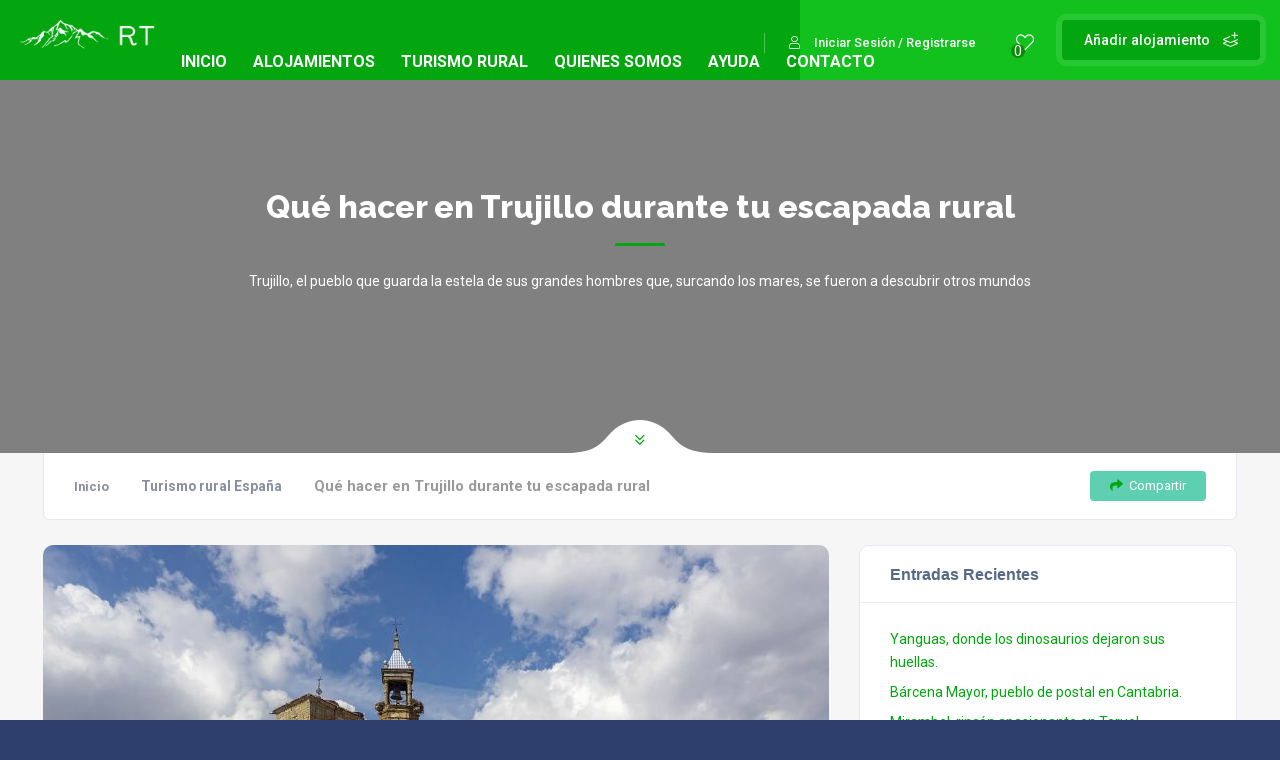

--- FILE ---
content_type: text/html; charset=UTF-8
request_url: https://www.ruraltop.es/trujillo/
body_size: 36580
content:
<!DOCTYPE html>
<html lang="es" prefix="og: https://ogp.me/ns#" class="no-js no-svg" itemscope> 
<head><meta charset="UTF-8"><script>if(navigator.userAgent.match(/MSIE|Internet Explorer/i)||navigator.userAgent.match(/Trident\/7\..*?rv:11/i)){var href=document.location.href;if(!href.match(/[?&]nowprocket/)){if(href.indexOf("?")==-1){if(href.indexOf("#")==-1){document.location.href=href+"?nowprocket=1"}else{document.location.href=href.replace("#","?nowprocket=1#")}}else{if(href.indexOf("#")==-1){document.location.href=href+"&nowprocket=1"}else{document.location.href=href.replace("#","&nowprocket=1#")}}}}</script><script>class RocketLazyLoadScripts{constructor(){this.triggerEvents=["keydown","mousedown","mousemove","touchmove","touchstart","touchend","wheel"],this.userEventHandler=this._triggerListener.bind(this),this.touchStartHandler=this._onTouchStart.bind(this),this.touchMoveHandler=this._onTouchMove.bind(this),this.touchEndHandler=this._onTouchEnd.bind(this),this.clickHandler=this._onClick.bind(this),this.interceptedClicks=[],window.addEventListener("pageshow",e=>{this.persisted=e.persisted}),window.addEventListener("DOMContentLoaded",()=>{this._preconnect3rdParties()}),this.delayedScripts={normal:[],async:[],defer:[]},this.trash=[],this.allJQueries=[]}_addUserInteractionListener(e){if(document.hidden){e._triggerListener();return}this.triggerEvents.forEach(t=>window.addEventListener(t,e.userEventHandler,{passive:!0})),window.addEventListener("touchstart",e.touchStartHandler,{passive:!0}),window.addEventListener("mousedown",e.touchStartHandler),document.addEventListener("visibilitychange",e.userEventHandler)}_removeUserInteractionListener(){this.triggerEvents.forEach(e=>window.removeEventListener(e,this.userEventHandler,{passive:!0})),document.removeEventListener("visibilitychange",this.userEventHandler)}_onTouchStart(e){"HTML"!==e.target.tagName&&(window.addEventListener("touchend",this.touchEndHandler),window.addEventListener("mouseup",this.touchEndHandler),window.addEventListener("touchmove",this.touchMoveHandler,{passive:!0}),window.addEventListener("mousemove",this.touchMoveHandler),e.target.addEventListener("click",this.clickHandler),this._renameDOMAttribute(e.target,"onclick","rocket-onclick"),this._pendingClickStarted())}_onTouchMove(e){window.removeEventListener("touchend",this.touchEndHandler),window.removeEventListener("mouseup",this.touchEndHandler),window.removeEventListener("touchmove",this.touchMoveHandler,{passive:!0}),window.removeEventListener("mousemove",this.touchMoveHandler),e.target.removeEventListener("click",this.clickHandler),this._renameDOMAttribute(e.target,"rocket-onclick","onclick"),this._pendingClickFinished()}_onTouchEnd(e){window.removeEventListener("touchend",this.touchEndHandler),window.removeEventListener("mouseup",this.touchEndHandler),window.removeEventListener("touchmove",this.touchMoveHandler,{passive:!0}),window.removeEventListener("mousemove",this.touchMoveHandler)}_onClick(e){e.target.removeEventListener("click",this.clickHandler),this._renameDOMAttribute(e.target,"rocket-onclick","onclick"),this.interceptedClicks.push(e),e.preventDefault(),e.stopPropagation(),e.stopImmediatePropagation(),this._pendingClickFinished()}_replayClicks(){window.removeEventListener("touchstart",this.touchStartHandler,{passive:!0}),window.removeEventListener("mousedown",this.touchStartHandler),this.interceptedClicks.forEach(e=>{e.target.dispatchEvent(new MouseEvent("click",{view:e.view,bubbles:!0,cancelable:!0}))})}_waitForPendingClicks(){return new Promise(e=>{this._isClickPending?this._pendingClickFinished=e:e()})}_pendingClickStarted(){this._isClickPending=!0}_pendingClickFinished(){this._isClickPending=!1}_renameDOMAttribute(e,t,i){e.hasAttribute&&e.hasAttribute(t)&&(event.target.setAttribute(i,event.target.getAttribute(t)),event.target.removeAttribute(t))}_triggerListener(){this._removeUserInteractionListener(this),"loading"===document.readyState?document.addEventListener("DOMContentLoaded",this._loadEverythingNow.bind(this)):this._loadEverythingNow()}_preconnect3rdParties(){let e=[];document.querySelectorAll("script[type=rocketlazyloadscript]").forEach(t=>{if(t.hasAttribute("src")){let i=new URL(t.src).origin;i!==location.origin&&e.push({src:i,crossOrigin:t.crossOrigin||"module"===t.getAttribute("data-rocket-type")})}}),e=[...new Map(e.map(e=>[JSON.stringify(e),e])).values()],this._batchInjectResourceHints(e,"preconnect")}async _loadEverythingNow(){this.lastBreath=Date.now(),this._delayEventListeners(this),this._delayJQueryReady(this),this._handleDocumentWrite(),this._registerAllDelayedScripts(),this._preloadAllScripts(),await this._loadScriptsFromList(this.delayedScripts.normal),await this._loadScriptsFromList(this.delayedScripts.defer),await this._loadScriptsFromList(this.delayedScripts.async);try{await this._triggerDOMContentLoaded(),await this._triggerWindowLoad()}catch(e){console.error(e)}window.dispatchEvent(new Event("rocket-allScriptsLoaded")),this._waitForPendingClicks().then(()=>{this._replayClicks()}),this._emptyTrash()}_registerAllDelayedScripts(){document.querySelectorAll("script[type=rocketlazyloadscript]").forEach(e=>{e.hasAttribute("data-rocket-src")?e.hasAttribute("async")&&!1!==e.async?this.delayedScripts.async.push(e):e.hasAttribute("defer")&&!1!==e.defer||"module"===e.getAttribute("data-rocket-type")?this.delayedScripts.defer.push(e):this.delayedScripts.normal.push(e):this.delayedScripts.normal.push(e)})}async _transformScript(e){return await this._littleBreath(),new Promise(t=>{function i(){e.setAttribute("data-rocket-status","executed"),t()}function r(){e.setAttribute("data-rocket-status","failed"),t()}try{let n=e.getAttribute("data-rocket-type"),s=e.getAttribute("data-rocket-src");if(n?(e.type=n,e.removeAttribute("data-rocket-type")):e.removeAttribute("type"),e.addEventListener("load",i),e.addEventListener("error",r),s)e.src=s,e.removeAttribute("data-rocket-src");else if(navigator.userAgent.indexOf("Firefox/")>0){var a=document.createElement("script");[...e.attributes].forEach(e=>{"type"!==e.nodeName&&a.setAttribute("data-rocket-type"===e.nodeName?"type":e.nodeName,e.nodeValue)}),a.text=e.text,e.parentNode.replaceChild(a,e),i()}else e.src="data:text/javascript;base64,"+window.btoa(unescape(encodeURIComponent(e.text)))}catch(o){r()}})}async _loadScriptsFromList(e){let t=e.shift();return t&&t.isConnected?(await this._transformScript(t),this._loadScriptsFromList(e)):Promise.resolve()}_preloadAllScripts(){this._batchInjectResourceHints([...this.delayedScripts.normal,...this.delayedScripts.defer,...this.delayedScripts.async],"preload")}_batchInjectResourceHints(e,t){var i=document.createDocumentFragment();e.forEach(e=>{let r=e.getAttribute&&e.getAttribute("data-rocket-src")||e.src;if(r){let n=document.createElement("link");n.href=r,n.rel=t,"preconnect"!==t&&(n.as="script"),e.getAttribute&&"module"===e.getAttribute("data-rocket-type")&&(n.crossOrigin=!0),e.crossOrigin&&(n.crossOrigin=e.crossOrigin),e.integrity&&(n.integrity=e.integrity),i.appendChild(n),this.trash.push(n)}}),document.head.appendChild(i)}_delayEventListeners(e){let t={};function i(e,i){!function e(i){!t[i]&&(t[i]={originalFunctions:{add:i.addEventListener,remove:i.removeEventListener},eventsToRewrite:[]},i.addEventListener=function(){arguments[0]=r(arguments[0]),t[i].originalFunctions.add.apply(i,arguments)},i.removeEventListener=function(){arguments[0]=r(arguments[0]),t[i].originalFunctions.remove.apply(i,arguments)});function r(e){return t[i].eventsToRewrite.indexOf(e)>=0?"rocket-"+e:e}}(e),t[e].eventsToRewrite.push(i)}function r(e,t){let i=e[t];Object.defineProperty(e,t,{get:()=>i||function(){},set(r){e["rocket"+t]=i=r}})}i(document,"DOMContentLoaded"),i(window,"DOMContentLoaded"),i(window,"load"),i(window,"pageshow"),i(document,"readystatechange"),r(document,"onreadystatechange"),r(window,"onload"),r(window,"onpageshow")}_delayJQueryReady(e){let t;function i(i){if(i&&i.fn&&!e.allJQueries.includes(i)){i.fn.ready=i.fn.init.prototype.ready=function(t){return e.domReadyFired?t.bind(document)(i):document.addEventListener("rocket-DOMContentLoaded",()=>t.bind(document)(i)),i([])};let r=i.fn.on;i.fn.on=i.fn.init.prototype.on=function(){if(this[0]===window){function e(e){return e.split(" ").map(e=>"load"===e||0===e.indexOf("load.")?"rocket-jquery-load":e).join(" ")}"string"==typeof arguments[0]||arguments[0]instanceof String?arguments[0]=e(arguments[0]):"object"==typeof arguments[0]&&Object.keys(arguments[0]).forEach(t=>{delete Object.assign(arguments[0],{[e(t)]:arguments[0][t]})[t]})}return r.apply(this,arguments),this},e.allJQueries.push(i)}t=i}i(window.jQuery),Object.defineProperty(window,"jQuery",{get:()=>t,set(e){i(e)}})}async _triggerDOMContentLoaded(){this.domReadyFired=!0,await this._littleBreath(),document.dispatchEvent(new Event("rocket-DOMContentLoaded")),await this._littleBreath(),window.dispatchEvent(new Event("rocket-DOMContentLoaded")),await this._littleBreath(),document.dispatchEvent(new Event("rocket-readystatechange")),await this._littleBreath(),document.rocketonreadystatechange&&document.rocketonreadystatechange()}async _triggerWindowLoad(){await this._littleBreath(),window.dispatchEvent(new Event("rocket-load")),await this._littleBreath(),window.rocketonload&&window.rocketonload(),await this._littleBreath(),this.allJQueries.forEach(e=>e(window).trigger("rocket-jquery-load")),await this._littleBreath();let e=new Event("rocket-pageshow");e.persisted=this.persisted,window.dispatchEvent(e),await this._littleBreath(),window.rocketonpageshow&&window.rocketonpageshow({persisted:this.persisted})}_handleDocumentWrite(){let e=new Map;document.write=document.writeln=function(t){let i=document.currentScript;i||console.error("WPRocket unable to document.write this: "+t);let r=document.createRange(),n=i.parentElement,s=e.get(i);void 0===s&&(s=i.nextSibling,e.set(i,s));let a=document.createDocumentFragment();r.setStart(a,0),a.appendChild(r.createContextualFragment(t)),n.insertBefore(a,s)}}async _littleBreath(){Date.now()-this.lastBreath>45&&(await this._requestAnimFrame(),this.lastBreath=Date.now())}async _requestAnimFrame(){return document.hidden?new Promise(e=>setTimeout(e)):new Promise(e=>requestAnimationFrame(e))}_emptyTrash(){this.trash.forEach(e=>e.remove())}static run(){let e=new RocketLazyLoadScripts;e._addUserInteractionListener(e)}}RocketLazyLoadScripts.run();</script>

<meta name="viewport" content="width=device-width, initial-scale=1.0, minimum-scale=1.0, maximum-scale=1.0, user-scalable=no">
<link rel="profile" href="//gmpg.org/xfn/11">
<script type="rocketlazyloadscript" data-minify="1" id="cookieyes" data-rocket-type="text/javascript" data-rocket-src="https://www.ruraltop.es/wp-content/cache/min/1/client_data/e2886c52b70bbdd1d448e9b4/script.js?ver=1704146327" defer></script>
<!-- Optimización en motores de búsqueda por Rank Math PRO -  https://rankmath.com/ -->
<title>Qué hacer en Trujillo durante tu escapada rural - Rural Top</title><link rel="preload" as="style" href="https://fonts.googleapis.com/css?family=Raleway%3A300%2C400%2C700%2C800%2C900%7CRoboto%3A400%2C500%2C700%2C900&#038;subset=cyrillic%2Cvietnamese&#038;display=swap" /><link rel="stylesheet" href="https://fonts.googleapis.com/css?family=Raleway%3A300%2C400%2C700%2C800%2C900%7CRoboto%3A400%2C500%2C700%2C900&#038;subset=cyrillic%2Cvietnamese&#038;display=swap" media="print" onload="this.media='all'" /><noscript><link rel="stylesheet" href="https://fonts.googleapis.com/css?family=Raleway%3A300%2C400%2C700%2C800%2C900%7CRoboto%3A400%2C500%2C700%2C900&#038;subset=cyrillic%2Cvietnamese&#038;display=swap" /></noscript>
<meta name="description" content="Descubre todas las actividades y experiencias que podrás hacer en Trujillo durante tu visita a este histórico destino."/>
<meta name="robots" content="follow, index, max-snippet:-1, max-video-preview:-1, max-image-preview:large"/>
<link rel="canonical" href="https://www.ruraltop.es/trujillo/" />
<meta property="og:locale" content="es_ES" />
<meta property="og:type" content="article" />
<meta property="og:title" content="Qué hacer en Trujillo durante tu escapada rural - Rural Top" />
<meta property="og:description" content="Descubre todas las actividades y experiencias que podrás hacer en Trujillo durante tu visita a este histórico destino." />
<meta property="og:url" content="https://www.ruraltop.es/trujillo/" />
<meta property="og:site_name" content="Rural Top" />
<meta property="article:tag" content="Caceres" />
<meta property="article:tag" content="Pueblos Más Bonitos de España" />
<meta property="article:tag" content="Trujillo" />
<meta property="article:section" content="Pueblos más bonitos de España" />
<meta property="og:updated_time" content="2024-05-26T09:24:24+00:00" />
<meta property="og:image" content="https://www.ruraltop.es/wp-content/uploads/2023/08/trujillo.jpg" />
<meta property="og:image:secure_url" content="https://www.ruraltop.es/wp-content/uploads/2023/08/trujillo.jpg" />
<meta property="og:image:width" content="1280" />
<meta property="og:image:height" content="853" />
<meta property="og:image:alt" content="trujillo" />
<meta property="og:image:type" content="image/jpeg" />
<meta property="article:published_time" content="2023-08-26T07:52:00+00:00" />
<meta property="article:modified_time" content="2024-05-26T09:24:24+00:00" />
<meta name="twitter:card" content="summary_large_image" />
<meta name="twitter:title" content="Qué hacer en Trujillo durante tu escapada rural - Rural Top" />
<meta name="twitter:description" content="Descubre todas las actividades y experiencias que podrás hacer en Trujillo durante tu visita a este histórico destino." />
<meta name="twitter:image" content="https://www.ruraltop.es/wp-content/uploads/2023/08/trujillo.jpg" />
<meta name="twitter:label1" content="Escrito por" />
<meta name="twitter:data1" content="Rural Top" />
<meta name="twitter:label2" content="Tiempo de lectura" />
<meta name="twitter:data2" content="4 minutos" />
<script type="application/ld+json" class="rank-math-schema-pro">{"@context":"https://schema.org","@graph":[{"@type":"Organization","@id":"https://www.ruraltop.es/#organization","name":"Rural Top","logo":{"@type":"ImageObject","@id":"https://www.ruraltop.es/#logo","url":"https://www.ruraltop.es/wp-content/uploads/2023/01/logo-encabezado-150x78.png","contentUrl":"https://www.ruraltop.es/wp-content/uploads/2023/01/logo-encabezado-150x78.png","caption":"Rural Top","inLanguage":"es"}},{"@type":"WebSite","@id":"https://www.ruraltop.es/#website","url":"https://www.ruraltop.es","name":"Rural Top","publisher":{"@id":"https://www.ruraltop.es/#organization"},"inLanguage":"es"},{"@type":"ImageObject","@id":"https://www.ruraltop.es/wp-content/uploads/2023/08/trujillo.jpg","url":"https://www.ruraltop.es/wp-content/uploads/2023/08/trujillo.jpg","width":"1280","height":"853","caption":"trujillo","inLanguage":"es"},{"@type":"WebPage","@id":"https://www.ruraltop.es/trujillo/#webpage","url":"https://www.ruraltop.es/trujillo/","name":"Qu\u00e9 hacer en Trujillo durante tu escapada rural - Rural Top","datePublished":"2023-08-26T07:52:00+00:00","dateModified":"2024-05-26T09:24:24+00:00","isPartOf":{"@id":"https://www.ruraltop.es/#website"},"primaryImageOfPage":{"@id":"https://www.ruraltop.es/wp-content/uploads/2023/08/trujillo.jpg"},"inLanguage":"es"},{"@type":"Person","@id":"https://www.ruraltop.es/author/rural-top/","name":"Rural Top","url":"https://www.ruraltop.es/author/rural-top/","image":{"@type":"ImageObject","@id":"https://www.ruraltop.es/wp-content/plugins/townhub-add-ons/assets/images/avatar.jpg","url":"https://www.ruraltop.es/wp-content/plugins/townhub-add-ons/assets/images/avatar.jpg","caption":"Rural Top","inLanguage":"es"},"worksFor":{"@id":"https://www.ruraltop.es/#organization"}},{"@type":"BlogPosting","headline":"Qu\u00e9 hacer en Trujillo durante tu escapada rural - Rural Top","keywords":"trujillo","datePublished":"2023-08-26T07:52:00+00:00","dateModified":"2024-05-26T09:24:24+00:00","articleSection":"Pueblos m\u00e1s bonitos de Espa\u00f1a, Turismo rural Espa\u00f1a","author":{"@id":"https://www.ruraltop.es/author/rural-top/","name":"Rural Top"},"publisher":{"@id":"https://www.ruraltop.es/#organization"},"description":"Descubre todas las actividades y experiencias que podr\u00e1s hacer en Trujillo durante tu visita a este hist\u00f3rico destino.","name":"Qu\u00e9 hacer en Trujillo durante tu escapada rural - Rural Top","@id":"https://www.ruraltop.es/trujillo/#richSnippet","isPartOf":{"@id":"https://www.ruraltop.es/trujillo/#webpage"},"image":{"@id":"https://www.ruraltop.es/wp-content/uploads/2023/08/trujillo.jpg"},"inLanguage":"es","mainEntityOfPage":{"@id":"https://www.ruraltop.es/trujillo/#webpage"}}]}</script>
<!-- /Plugin Rank Math WordPress SEO -->

<link rel='dns-prefetch' href='//www.ruraltop.es' />
<link rel='dns-prefetch' href='//maps.googleapis.com' />
<link rel='dns-prefetch' href='//www.googletagmanager.com' />
<link rel='dns-prefetch' href='//fonts.googleapis.com' />
<link href='https://fonts.gstatic.com' crossorigin rel='preconnect' />
<link rel="alternate" type="application/rss+xml" title="Rural Top &raquo; Feed" href="https://www.ruraltop.es/feed/" />
<link rel="alternate" type="application/rss+xml" title="Rural Top &raquo; Feed de los comentarios" href="https://www.ruraltop.es/comments/feed/" />
<link rel="alternate" type="application/rss+xml" title="Rural Top &raquo; Comentario Qué hacer en Trujillo durante tu escapada rural del feed" href="https://www.ruraltop.es/trujillo/feed/" />
<link rel="alternate" title="oEmbed (JSON)" type="application/json+oembed" href="https://www.ruraltop.es/wp-json/oembed/1.0/embed?url=https%3A%2F%2Fwww.ruraltop.es%2Ftrujillo%2F" />
<link rel="alternate" title="oEmbed (XML)" type="text/xml+oembed" href="https://www.ruraltop.es/wp-json/oembed/1.0/embed?url=https%3A%2F%2Fwww.ruraltop.es%2Ftrujillo%2F&#038;format=xml" />
<style id='wp-img-auto-sizes-contain-inline-css' type='text/css'>
img:is([sizes=auto i],[sizes^="auto," i]){contain-intrinsic-size:3000px 1500px}
/*# sourceURL=wp-img-auto-sizes-contain-inline-css */
</style>
<style id='wp-emoji-styles-inline-css' type='text/css'>

	img.wp-smiley, img.emoji {
		display: inline !important;
		border: none !important;
		box-shadow: none !important;
		height: 1em !important;
		width: 1em !important;
		margin: 0 0.07em !important;
		vertical-align: -0.1em !important;
		background: none !important;
		padding: 0 !important;
	}
/*# sourceURL=wp-emoji-styles-inline-css */
</style>
<link rel='stylesheet' id='wp-block-library-css' href='https://www.ruraltop.es/wp-includes/css/dist/block-library/style.min.css?ver=6.9' type='text/css' media='all' />
<style id='wp-block-heading-inline-css' type='text/css'>
h1:where(.wp-block-heading).has-background,h2:where(.wp-block-heading).has-background,h3:where(.wp-block-heading).has-background,h4:where(.wp-block-heading).has-background,h5:where(.wp-block-heading).has-background,h6:where(.wp-block-heading).has-background{padding:1.25em 2.375em}h1.has-text-align-left[style*=writing-mode]:where([style*=vertical-lr]),h1.has-text-align-right[style*=writing-mode]:where([style*=vertical-rl]),h2.has-text-align-left[style*=writing-mode]:where([style*=vertical-lr]),h2.has-text-align-right[style*=writing-mode]:where([style*=vertical-rl]),h3.has-text-align-left[style*=writing-mode]:where([style*=vertical-lr]),h3.has-text-align-right[style*=writing-mode]:where([style*=vertical-rl]),h4.has-text-align-left[style*=writing-mode]:where([style*=vertical-lr]),h4.has-text-align-right[style*=writing-mode]:where([style*=vertical-rl]),h5.has-text-align-left[style*=writing-mode]:where([style*=vertical-lr]),h5.has-text-align-right[style*=writing-mode]:where([style*=vertical-rl]),h6.has-text-align-left[style*=writing-mode]:where([style*=vertical-lr]),h6.has-text-align-right[style*=writing-mode]:where([style*=vertical-rl]){rotate:180deg}
/*# sourceURL=https://www.ruraltop.es/wp-includes/blocks/heading/style.min.css */
</style>
<style id='wp-block-paragraph-inline-css' type='text/css'>
.is-small-text{font-size:.875em}.is-regular-text{font-size:1em}.is-large-text{font-size:2.25em}.is-larger-text{font-size:3em}.has-drop-cap:not(:focus):first-letter{float:left;font-size:8.4em;font-style:normal;font-weight:100;line-height:.68;margin:.05em .1em 0 0;text-transform:uppercase}body.rtl .has-drop-cap:not(:focus):first-letter{float:none;margin-left:.1em}p.has-drop-cap.has-background{overflow:hidden}:root :where(p.has-background){padding:1.25em 2.375em}:where(p.has-text-color:not(.has-link-color)) a{color:inherit}p.has-text-align-left[style*="writing-mode:vertical-lr"],p.has-text-align-right[style*="writing-mode:vertical-rl"]{rotate:180deg}
/*# sourceURL=https://www.ruraltop.es/wp-includes/blocks/paragraph/style.min.css */
</style>
<style id='global-styles-inline-css' type='text/css'>
:root{--wp--preset--aspect-ratio--square: 1;--wp--preset--aspect-ratio--4-3: 4/3;--wp--preset--aspect-ratio--3-4: 3/4;--wp--preset--aspect-ratio--3-2: 3/2;--wp--preset--aspect-ratio--2-3: 2/3;--wp--preset--aspect-ratio--16-9: 16/9;--wp--preset--aspect-ratio--9-16: 9/16;--wp--preset--color--black: #000000;--wp--preset--color--cyan-bluish-gray: #abb8c3;--wp--preset--color--white: #ffffff;--wp--preset--color--pale-pink: #f78da7;--wp--preset--color--vivid-red: #cf2e2e;--wp--preset--color--luminous-vivid-orange: #ff6900;--wp--preset--color--luminous-vivid-amber: #fcb900;--wp--preset--color--light-green-cyan: #7bdcb5;--wp--preset--color--vivid-green-cyan: #00d084;--wp--preset--color--pale-cyan-blue: #8ed1fc;--wp--preset--color--vivid-cyan-blue: #0693e3;--wp--preset--color--vivid-purple: #9b51e0;--wp--preset--gradient--vivid-cyan-blue-to-vivid-purple: linear-gradient(135deg,rgb(6,147,227) 0%,rgb(155,81,224) 100%);--wp--preset--gradient--light-green-cyan-to-vivid-green-cyan: linear-gradient(135deg,rgb(122,220,180) 0%,rgb(0,208,130) 100%);--wp--preset--gradient--luminous-vivid-amber-to-luminous-vivid-orange: linear-gradient(135deg,rgb(252,185,0) 0%,rgb(255,105,0) 100%);--wp--preset--gradient--luminous-vivid-orange-to-vivid-red: linear-gradient(135deg,rgb(255,105,0) 0%,rgb(207,46,46) 100%);--wp--preset--gradient--very-light-gray-to-cyan-bluish-gray: linear-gradient(135deg,rgb(238,238,238) 0%,rgb(169,184,195) 100%);--wp--preset--gradient--cool-to-warm-spectrum: linear-gradient(135deg,rgb(74,234,220) 0%,rgb(151,120,209) 20%,rgb(207,42,186) 40%,rgb(238,44,130) 60%,rgb(251,105,98) 80%,rgb(254,248,76) 100%);--wp--preset--gradient--blush-light-purple: linear-gradient(135deg,rgb(255,206,236) 0%,rgb(152,150,240) 100%);--wp--preset--gradient--blush-bordeaux: linear-gradient(135deg,rgb(254,205,165) 0%,rgb(254,45,45) 50%,rgb(107,0,62) 100%);--wp--preset--gradient--luminous-dusk: linear-gradient(135deg,rgb(255,203,112) 0%,rgb(199,81,192) 50%,rgb(65,88,208) 100%);--wp--preset--gradient--pale-ocean: linear-gradient(135deg,rgb(255,245,203) 0%,rgb(182,227,212) 50%,rgb(51,167,181) 100%);--wp--preset--gradient--electric-grass: linear-gradient(135deg,rgb(202,248,128) 0%,rgb(113,206,126) 100%);--wp--preset--gradient--midnight: linear-gradient(135deg,rgb(2,3,129) 0%,rgb(40,116,252) 100%);--wp--preset--font-size--small: 13px;--wp--preset--font-size--medium: 20px;--wp--preset--font-size--large: 36px;--wp--preset--font-size--x-large: 42px;--wp--preset--spacing--20: 0.44rem;--wp--preset--spacing--30: 0.67rem;--wp--preset--spacing--40: 1rem;--wp--preset--spacing--50: 1.5rem;--wp--preset--spacing--60: 2.25rem;--wp--preset--spacing--70: 3.38rem;--wp--preset--spacing--80: 5.06rem;--wp--preset--shadow--natural: 6px 6px 9px rgba(0, 0, 0, 0.2);--wp--preset--shadow--deep: 12px 12px 50px rgba(0, 0, 0, 0.4);--wp--preset--shadow--sharp: 6px 6px 0px rgba(0, 0, 0, 0.2);--wp--preset--shadow--outlined: 6px 6px 0px -3px rgb(255, 255, 255), 6px 6px rgb(0, 0, 0);--wp--preset--shadow--crisp: 6px 6px 0px rgb(0, 0, 0);}:where(.is-layout-flex){gap: 0.5em;}:where(.is-layout-grid){gap: 0.5em;}body .is-layout-flex{display: flex;}.is-layout-flex{flex-wrap: wrap;align-items: center;}.is-layout-flex > :is(*, div){margin: 0;}body .is-layout-grid{display: grid;}.is-layout-grid > :is(*, div){margin: 0;}:where(.wp-block-columns.is-layout-flex){gap: 2em;}:where(.wp-block-columns.is-layout-grid){gap: 2em;}:where(.wp-block-post-template.is-layout-flex){gap: 1.25em;}:where(.wp-block-post-template.is-layout-grid){gap: 1.25em;}.has-black-color{color: var(--wp--preset--color--black) !important;}.has-cyan-bluish-gray-color{color: var(--wp--preset--color--cyan-bluish-gray) !important;}.has-white-color{color: var(--wp--preset--color--white) !important;}.has-pale-pink-color{color: var(--wp--preset--color--pale-pink) !important;}.has-vivid-red-color{color: var(--wp--preset--color--vivid-red) !important;}.has-luminous-vivid-orange-color{color: var(--wp--preset--color--luminous-vivid-orange) !important;}.has-luminous-vivid-amber-color{color: var(--wp--preset--color--luminous-vivid-amber) !important;}.has-light-green-cyan-color{color: var(--wp--preset--color--light-green-cyan) !important;}.has-vivid-green-cyan-color{color: var(--wp--preset--color--vivid-green-cyan) !important;}.has-pale-cyan-blue-color{color: var(--wp--preset--color--pale-cyan-blue) !important;}.has-vivid-cyan-blue-color{color: var(--wp--preset--color--vivid-cyan-blue) !important;}.has-vivid-purple-color{color: var(--wp--preset--color--vivid-purple) !important;}.has-black-background-color{background-color: var(--wp--preset--color--black) !important;}.has-cyan-bluish-gray-background-color{background-color: var(--wp--preset--color--cyan-bluish-gray) !important;}.has-white-background-color{background-color: var(--wp--preset--color--white) !important;}.has-pale-pink-background-color{background-color: var(--wp--preset--color--pale-pink) !important;}.has-vivid-red-background-color{background-color: var(--wp--preset--color--vivid-red) !important;}.has-luminous-vivid-orange-background-color{background-color: var(--wp--preset--color--luminous-vivid-orange) !important;}.has-luminous-vivid-amber-background-color{background-color: var(--wp--preset--color--luminous-vivid-amber) !important;}.has-light-green-cyan-background-color{background-color: var(--wp--preset--color--light-green-cyan) !important;}.has-vivid-green-cyan-background-color{background-color: var(--wp--preset--color--vivid-green-cyan) !important;}.has-pale-cyan-blue-background-color{background-color: var(--wp--preset--color--pale-cyan-blue) !important;}.has-vivid-cyan-blue-background-color{background-color: var(--wp--preset--color--vivid-cyan-blue) !important;}.has-vivid-purple-background-color{background-color: var(--wp--preset--color--vivid-purple) !important;}.has-black-border-color{border-color: var(--wp--preset--color--black) !important;}.has-cyan-bluish-gray-border-color{border-color: var(--wp--preset--color--cyan-bluish-gray) !important;}.has-white-border-color{border-color: var(--wp--preset--color--white) !important;}.has-pale-pink-border-color{border-color: var(--wp--preset--color--pale-pink) !important;}.has-vivid-red-border-color{border-color: var(--wp--preset--color--vivid-red) !important;}.has-luminous-vivid-orange-border-color{border-color: var(--wp--preset--color--luminous-vivid-orange) !important;}.has-luminous-vivid-amber-border-color{border-color: var(--wp--preset--color--luminous-vivid-amber) !important;}.has-light-green-cyan-border-color{border-color: var(--wp--preset--color--light-green-cyan) !important;}.has-vivid-green-cyan-border-color{border-color: var(--wp--preset--color--vivid-green-cyan) !important;}.has-pale-cyan-blue-border-color{border-color: var(--wp--preset--color--pale-cyan-blue) !important;}.has-vivid-cyan-blue-border-color{border-color: var(--wp--preset--color--vivid-cyan-blue) !important;}.has-vivid-purple-border-color{border-color: var(--wp--preset--color--vivid-purple) !important;}.has-vivid-cyan-blue-to-vivid-purple-gradient-background{background: var(--wp--preset--gradient--vivid-cyan-blue-to-vivid-purple) !important;}.has-light-green-cyan-to-vivid-green-cyan-gradient-background{background: var(--wp--preset--gradient--light-green-cyan-to-vivid-green-cyan) !important;}.has-luminous-vivid-amber-to-luminous-vivid-orange-gradient-background{background: var(--wp--preset--gradient--luminous-vivid-amber-to-luminous-vivid-orange) !important;}.has-luminous-vivid-orange-to-vivid-red-gradient-background{background: var(--wp--preset--gradient--luminous-vivid-orange-to-vivid-red) !important;}.has-very-light-gray-to-cyan-bluish-gray-gradient-background{background: var(--wp--preset--gradient--very-light-gray-to-cyan-bluish-gray) !important;}.has-cool-to-warm-spectrum-gradient-background{background: var(--wp--preset--gradient--cool-to-warm-spectrum) !important;}.has-blush-light-purple-gradient-background{background: var(--wp--preset--gradient--blush-light-purple) !important;}.has-blush-bordeaux-gradient-background{background: var(--wp--preset--gradient--blush-bordeaux) !important;}.has-luminous-dusk-gradient-background{background: var(--wp--preset--gradient--luminous-dusk) !important;}.has-pale-ocean-gradient-background{background: var(--wp--preset--gradient--pale-ocean) !important;}.has-electric-grass-gradient-background{background: var(--wp--preset--gradient--electric-grass) !important;}.has-midnight-gradient-background{background: var(--wp--preset--gradient--midnight) !important;}.has-small-font-size{font-size: var(--wp--preset--font-size--small) !important;}.has-medium-font-size{font-size: var(--wp--preset--font-size--medium) !important;}.has-large-font-size{font-size: var(--wp--preset--font-size--large) !important;}.has-x-large-font-size{font-size: var(--wp--preset--font-size--x-large) !important;}
/*# sourceURL=global-styles-inline-css */
</style>

<style id='classic-theme-styles-inline-css' type='text/css'>
/*! This file is auto-generated */
.wp-block-button__link{color:#fff;background-color:#32373c;border-radius:9999px;box-shadow:none;text-decoration:none;padding:calc(.667em + 2px) calc(1.333em + 2px);font-size:1.125em}.wp-block-file__button{background:#32373c;color:#fff;text-decoration:none}
/*# sourceURL=/wp-includes/css/classic-themes.min.css */
</style>
<link data-minify="1" rel='stylesheet' id='redux-extendify-styles-css' href='https://www.ruraltop.es/wp-content/cache/min/1/wp-content/plugins/redux-framework/redux-core/assets/css/extendify-utilities.css?ver=1705437682' type='text/css' media='all' />
<link data-minify="1" rel='stylesheet' id='contact-form-7-css' href='https://www.ruraltop.es/wp-content/cache/min/1/wp-content/plugins/contact-form-7/includes/css/styles.css?ver=1705437682' type='text/css' media='all' />
<link data-minify="1" rel='stylesheet' id='townhub-addons-css' href='https://www.ruraltop.es/wp-content/cache/min/1/wp-content/plugins/townhub-add-ons/assets/css/townhub-add-ons.min.css?ver=1705437682' type='text/css' media='all' />
<style id='townhub-addons-inline-css' type='text/css'>
@media screen and (min-width: 1024px){}@media screen and (min-width: 1024px){}@media screen and (min-width: 1024px){}@media screen and (min-width: 1024px){}@media screen and (min-width: 1024px){}@media screen and (min-width: 1024px){}@media screen and (min-width: 1024px){}@media screen and (min-width: 1024px){}@media screen and (min-width: 1024px){}@media screen and (min-width: 1024px){}@media screen and (min-width: 1024px){}@media screen and (min-width: 1024px){}@media screen and (min-width: 1024px){}@media screen and (min-width: 1024px){}@media screen and (min-width: 1024px){}@media screen and (min-width: 1024px){}@media screen and (min-width: 1024px){}@media screen and (min-width: 1024px){}@media screen and (min-width: 1024px){}@media screen and (min-width: 1024px){}@media screen and (min-width: 1024px){}@media screen and (min-width: 1024px){}@media screen and (min-width: 1024px){}@media screen and (min-width: 1024px){}@media screen and (min-width: 1024px){}@media screen and (min-width: 1024px){}@media screen and (min-width: 1024px){}@media screen and (min-width: 1024px){}@media screen and (min-width: 1024px){}@media screen and (min-width: 1024px){}@media screen and (min-width: 1024px){}@media screen and (min-width: 1024px){}@media screen and (min-width: 1024px){}@media screen and (min-width: 1024px){}@media screen and (min-width: 1024px){}@media screen and (min-width: 1024px){}@media screen and (min-width: 1024px){}@media screen and (min-width: 1024px){}@media screen and (min-width: 1024px){}@media screen and (min-width: 1024px){}@media screen and (min-width: 1024px){}@media screen and (min-width: 1024px){.body-townhub .azp-element-azp-xdzw7fleva{border-color:#e5e7f2;}}@media screen and (min-width: 1024px){}@media screen and (min-width: 1024px){}@media screen and (min-width: 1024px){}@media screen and (min-width: 1024px){}@media screen and (min-width: 1024px){}@media screen and (min-width: 1024px){}@media screen and (min-width: 1024px){}@media screen and (min-width: 1024px){}@media screen and (min-width: 1024px){}@media screen and (min-width: 1024px){}@media screen and (min-width: 1024px){}@media screen and (min-width: 1024px){}@media screen and (min-width: 1024px){}@media screen and (min-width: 1024px){}@media screen and (min-width: 1024px){}@media screen and (min-width: 1024px){}@media screen and (min-width: 1024px){}@media screen and (min-width: 1024px){.body-townhub .azp-element-azp-iarmvxbp0sm{width:25%;}.body-townhub .azp-element-azp-f5t3f874ja9{width:25%;}.body-townhub .azp-element-azp-9jvnr0cntc8{width:25%;}.body-townhub .azp-element-azp-buly1fyv3jl{width:25%;}.body-townhub .azp-element-azp-cpuck0ugd3e{width:25%;}}@media screen and (min-width: 1024px){}@media screen and (min-width: 1024px){}@media screen and (min-width: 1024px){}@media screen and (min-width: 1024px){.body-townhub .azp-element-azp-iarmvxbp0sm{width:25%;}.body-townhub .azp-element-azp-f5t3f874ja9{width:25%;}.body-townhub .azp-element-azp-9jvnr0cntc8{width:25%;}.body-townhub .azp-element-azp-buly1fyv3jl{width:25%;}.body-townhub .azp-element-azp-cpuck0ugd3e{width:25%;}}@media screen and (min-width: 1024px){}@media screen and (min-width: 1024px){}@media screen and (min-width: 1024px){}@media screen and (min-width: 1024px){.body-townhub .azp-element-azp-iarmvxbp0sm{width:25%;}.body-townhub .azp-element-azp-f5t3f874ja9{width:25%;}.body-townhub .azp-element-azp-9jvnr0cntc8{width:25%;}.body-townhub .azp-element-azp-buly1fyv3jl{width:25%;}.body-townhub .azp-element-azp-cpuck0ugd3e{width:25%;}}@media screen and (min-width: 1024px){}@media screen and (min-width: 1024px){}@media screen and (min-width: 1024px){}@media screen and (min-width: 1024px){}@media screen and (min-width: 1024px){}@media screen and (min-width: 1024px){}@media screen and (min-width: 1024px){}@media screen and (min-width: 1024px){.body-townhub .azp-element-azp-rjhzvroxe87{width:25%;}.body-townhub .azp-element-azp-n30nb2bf81{width:25%;}.body-townhub .azp-element-azp-7zvg3dff1sh{width:25%;}.body-townhub .azp-element-azp-0qbj6a7ald1{width:25%;}.body-townhub .azp-element-azp-ihpm6d25yql{width:25%;}}@media screen and (min-width: 1024px){}@media screen and (min-width: 1024px){}@media screen and (min-width: 1024px){}@media screen and (min-width: 1024px){}@media screen and (min-width: 1024px){}@media screen and (min-width: 1024px){}@media screen and (min-width: 1024px){}@media screen and (min-width: 1024px){}@media screen and (min-width: 1024px){}@media screen and (min-width: 1024px){}
/*# sourceURL=townhub-addons-inline-css */
</style>
<link rel='stylesheet' id='ez-toc-css' href='https://www.ruraltop.es/wp-content/plugins/easy-table-of-contents/assets/css/screen.min.css?ver=2.0.62' type='text/css' media='all' />
<style id='ez-toc-inline-css' type='text/css'>
div#ez-toc-container .ez-toc-title {font-size: 120%;}div#ez-toc-container .ez-toc-title {font-weight: 500;}div#ez-toc-container ul li {font-size: 95%;}div#ez-toc-container ul li {font-weight: 500;}div#ez-toc-container nav ul ul li {font-size: 90%;}
.ez-toc-container-direction {direction: ltr;}.ez-toc-counter ul{counter-reset: item ;}.ez-toc-counter nav ul li a::before {content: counters(item, ".", decimal) ". ";display: inline-block;counter-increment: item;flex-grow: 0;flex-shrink: 0;margin-right: .2em; float: left; }.ez-toc-widget-direction {direction: ltr;}.ez-toc-widget-container ul{counter-reset: item ;}.ez-toc-widget-container nav ul li a::before {content: counters(item, ".", decimal) ". ";display: inline-block;counter-increment: item;flex-grow: 0;flex-shrink: 0;margin-right: .2em; float: left; }
/*# sourceURL=ez-toc-inline-css */
</style>

<link data-minify="1" rel='stylesheet' id='townhub-plugins-css' href='https://www.ruraltop.es/wp-content/cache/min/1/wp-content/themes/rural_top/assets/css/plugins.css?ver=1705437682' type='text/css' media='all' />
<link data-minify="1" rel='stylesheet' id='townhub-style-css' href='https://www.ruraltop.es/wp-content/cache/min/1/wp-content/themes/rural_top/style.css?ver=1705437682' type='text/css' media='all' />
<link rel='stylesheet' id='townhub-color-css' href='https://www.ruraltop.es/wp-content/themes/rural_top/assets/css/color.min.css' type='text/css' media='all' />
<style id='townhub-color-inline-css' type='text/css'>
body{background:;color:#000}p{color:#878C9F}.loader-wrap{background:}a{color:#000}a:hover{color:#000}a:active{color:#000}#cancel-comment-reply-link,table a,.post-page-numbers.current,a.post-page-numbers:hover,.post-article>.list-single-main-item.block_box .post-page-numbers.current,.post-article>.list-single-main-item.block_box a.post-page-numbers:hover,.post-article>.list-single-main-item.block_box .post-opt li a:hover,.widget_meta ul a,.widget_rss ul a,.widget_recent_entries ul a,.widget_recent_comments ul a,.post-article>.list-single-main-item.block_box .post-opt-title a:hover,.nav-holder nav li a.act-link,.nav-holder nav li a:hover,.header-search_btn i,.show-reg-form i,.nice-select:before,.ctb-modal-title span strong,.lost_password a,.custom-form.dark-form label span,.filter-tags input:checked:after,.custom-form .filter-tags input:checked:after,.custom-form .filter-tags label a,.section-subtitle,.footer-social li a,.subfooter-nav li a,#footer-twiit .timePosted a:before,#subscribe-button i,.nice-select .nice-select-search-box:before,.nav-holder nav li a i,.show-lang i,.lang-tooltip a:hover,.main-register-holder .tabs-menu li a i,.header-modal_btn i,.custom-form .log-submit-btn:hover i,.main-search-input-item label i,.header-search-input label i,.location a,.footer-contacts li i,#footer-twiit p.tweet:after,.subscribe-header h3 span,.footer-link i,.footer-widget-posts .widget-posts-date i,.clear-wishlist,.widget-posts-descr-link a:hover,.geodir-category-location a i,.header-modal-top span strong,.cart-btn:hover i,.to-top,.map-popup-location-info i,.infowindow_wishlist-btn,.infobox-raiting_wrap span strong,.map-popup-footer .main-link i,.infoBox-close,.mapnavbtn,.mapzoom-in,.mapzoom-out,.location-btn,.list-main-wrap-title h2 span,.grid-opt li span.act-grid-opt,.reset-filters i,.avatar-tooltip strong,.facilities-list li i,.geodir-opt-list a:hover i,.geodir-js-favorite_btn:hover i,.geodir-category_contacts li span i,.geodir-category_contacts li a:hover,.close_gcc:hover,.listsearch-input-wrap-header i,.listsearch-input-item span.iconn-dec,.more-filter-option-btn i,.clear-filter-btn i,.back-to-filters,.price-rage-wrap-title i,.listsearch-input-wrap_contrl li a i,.geodir-opt-tooltip strong,.listing-features li i,.gdop-list-link:hover i,.show-hidden-sb i,.filter-sidebar-header .tabs-menu li a i,.datepicker--day-name,.scroll-nav li a.act-scrlink,.scroll-nav-wrapper-opt a.scroll-nav-wrapper-opt-btn i,.show-more-snopt:hover,.show-more-snopt-tooltip a i,.breadcrumbs a:before,.list-single-stats li span i,.list-single-main-item-title h3 i,.box-widget-item-header i,.opening-hours ul li.todaysDay span.opening-hours-day,.listing-carousel-button,.list-single-main-item-title i,.list-single-main-item-title:before,.box-widget-item-header:before,.list-author-widget-contacts li span i,.list-author-widget-contacts li i,.contact-infos i,.btn i,.reviews-comments-item-date i,.rate-review i,.chat-widget_input button,.fchat-header h3 a,.custom-form .review-total span input,.photoUpload span i,.bottom-bcw-box_link a:hover,.custom-form label i,.video-box-btn,.claim-widget-link a,.custom-form .quantity span i,.scroll-nav li a.act-scrlink i,.share-holder.hid-share .share-container .share-icon,.sc-btn,.list-single-main-item-title h3 span,.ss-slider-cont,.team-social li a,.team-info h4,.simple-title span,.back-tofilters i,.breadcrumbs-wrapper.block-breadcrumbs:before,.breadcrumbs-wrapper.top-breadcrumbs a:before,.top-breadcrumbs .container:before,.header-sec-link a i,.map-modal-container h3 a,.map-modal-close,.post-opt li i,.cat-item li span,.cat-item li a:hover,.brd-show-share i,.author-social li a,.post-nav-text strong,.post-nav:before,.faq-nav li a.act-scrlink i,.faq-nav li a.act-scrlink:before,.faq-nav li a:hover i,.log-massage a,.cart-total strong,.action-button i,.dashboard-header-stats-item span,.dashboard-header-stats-item i,.add_new-dashboard i,.tfp-btn strong,.user-profile-menu li a i,.logout_btn i,.dashboard-message-text p a,.dashboard-message-time i,.pass-input-wrap span,.fuzone .fu-text i,.radio input[type="radio"]:checked+span:before,.booking-list-message-text h4 span,.dashboard-message-text h4 a:hover,.chat-contacts-item .chat-contacts-item-text span,.recomm-price i,.time-line-icon i,.testi-link,.testimonilas-avatar h4,.testimonilas-text:before,.testimonilas-text:after,.cc-btn,.single-facts_2 .inline-facts-wrap .inline-facts i,.images-collage-title,.collage-image-input i,.process-count,.listing-counter span,.main-search-input-tabs .tabs-menu li.current a,.hero-categories li a i,.main-search-input-item span.iconn-dec,.main-search-button i,.shb,.follow-btn i,.user-profile-header_stats li span,.follow-user-list li:hover a span,.dashboard-tabs .tabs-menu li a span,.bold-facts .inline-facts-wrap .num,.page-scroll-nav nav li a i,.mob-nav-content-btn i,.map-close,.post-opt-title a:hover,.post-author a:hover span,.post-opt a:hover,.breadcrumbs-wrapper a:hover,.reviews-comments-header h4 a:hover,.listing-item-grid_title h3 a:hover,.geodir-category-content h3 a:hover,.footer-contacts li a:hover,.footer-widget-posts .widget-posts-descr a:hover,.footer-link:hover,.geodir-category-opt h4 a:hover,.header-search-button:hover i,.list-author-widget-contacts li a:hover,.contact-infos a:hover,.list-single-author a:hover,.close_sbfilters,.show-lang:hover i,.show-reg-form:hover,.ctb-modal-close:hover,.pac-icon:before,.pi-text h4,.hero-inputs-wrap .filter-gid-item .flabel-icon i,.logo-text,.lfield-icon i,.nice-select:before,.nice-select-search-box:before,.nearby-input-wrap .get-current-city,.filter-inputs-row label.flabel-icon i,.filter-inputs-row input[type=checkbox],.filter-inputs-row input[type=radio],.listings-loader,.notification-list-time i,.notification-msg a,.ajax-result-message,.opening-hours .current-status,.btn-link,.mdimgs-wrap ul .fu-text i,.widget-posts-date i,.footer-widget .widget-posts-descr a:hover,.townhub-tweet .timePosted a:before,.townhub-tweet p.tweet:after,.cat-item span,.cat-item a:hover,.currency-tooltip li a:hover,.show-currency-tooltip:hover span i,.subfooter-menu-wrap ul.menu li a,.subfooter-menu-wrap ul.menu li a:hover,.copyright a,.copyright a:hover,.subscribe-button i,.subscribe-agree-label a,.edit-listing-link,.lsingle-block-title:before,.comment-reply-title-wrap:before,.review-total-inner .reviews-total-score,.lbl-hasIcon i,.message-input button,.contact-date,.dashboard-card-content h4 span,.dashboard-card-content .entry-title a:hover,.lcheckout-title h2 span,.ck-form label i,.ck-form .ck-form-terms label a,.ck-form input[type="checkbox"]:checked:after,.lbl-hasIcon i,.booking-time-picker .tpick-icon,.prelog-message,.breadcrumbs-wrapper .woocommerce-breadcrumb a:before,section.products.related>h2:after,section.products.upsells>h2:after,.body-townhub ul.products li.product .woocommerce-loop-category__title:hover,.body-townhub ul.products li.product .woocommerce-loop-product__title:hover,.body-townhub ul.products li.product .price,.body-townhub div.product p.price,.body-townhub div.product span.price,.body-townhub ul.cart_list li a:hover,.body-townhub ul.product_list_widget li .woocommerce-Price-amount,ul.woocommerce-widget-layered-nav-list li span,ul.product-categories li span,.widget_archive span,.widget_pages span,.widget_nav_menu span,.widget_archive a:hover,.widget_pages a:hover,.widget_nav_menu a:hover,table#wp-calendar a:hover,.single-page-content-wrap .single-page-title-inside:before,.show-currency-tooltip .currency-symbol,.evticket-available span,.litem-ad,.flatWeatherPlugin ul.wiForecasts li.wi,.lcard-price strong,.scroll-nav-bookmark-btn i,.lshare-shortcode .showshare i,.card-verified i{color:#03a60e}.nav-holder nav li.current-menu-ancestor>a,.nav-holder nav li.current-menu-item>a{color:#03a60e}.dynamic-footer-widget .search-widget .search-submit,.color-bg,.nice-select .option.selected,.nice-select .option.selected.focus,.nav-holder nav li a:before,.section-separator:before,.footer-widget h3:before,.cluster div,.pagination a.current-page,.pagination a:hover,.irs-bar,.irs-slider,.irs-bar-edge,.catcar-scrollbar .swiper-scrollbar-drag,.checket-cat:after,.scroll-nav li a.act-scrlink:before,.listing-carousel_pagination .swiper-pagination-bullet.swiper-pagination-bullet-active,.box-media-zoom,.daterangepicker td.active,.list-widget-social li a,.contact-socials a,.btn.border-btn:hover,.chat-message.chat-message_user p,.chat-widget-button,.tags-stylwrap a:hover,.custom-form .quantity input.qty,.listing-hero-section .list-single-header-item h1:before,.box-item a,.menu-filters a.menu-filters-active,.promo-link i,.ss-slider-pagination .swiper-pagination-bullet.swiper-pagination-bullet-active,.accordion a.toggle span,.search-widget .search-submit:hover,.reply-item:hover,.comment-reply-link:hover,#progressbar li.active span,#progressbar li:before,.user-profile-menu li a.user-profile-act:before,.new-dashboard-item,.dashboard-title:before,.dhs-controls div:hover,.message-counter,.chat-contacts-item:after,.tc-pagination .swiper-pagination-bullet.swiper-pagination-bullet-active,.tc-pagination2 .swiper-pagination-bullet.swiper-pagination-bullet-active,.down-btn i,.listing-filters a.gallery-filter-active,.single-facts_2 .inline-facts-wrap:before,.single-social li a,.mob-nav-content-btn.slsw_vis,.infobox-status,.header-search_container .header-search-button:hover,.pac-item:hover,.process-item_time-line:before,.lg-actions .lg-next:hover,.lg-actions .lg-prev:hover,.pagination .current,.notification-list-remove,.listing-type-active,.listing-type-active:hover,.tabs-working-hours .tabs-menu .active,.cthiso-filters a.cthiso-filter-active,.tagcloud a:hover,.header-search-input-wrap .hero-inputs-wrap .main-search-button:hover,.loading-indicator span,.dashboard-chat-app-header,.your-reply .reply-text,.contact-item:after,.ck-progress-bar li.active span,.cal-months-footer .btn-cal-cancel,#chat-app .closechat_btn,.body-townhub div.product .woocommerce-tabs ul.tabs li.active,.body-townhub div.product form.cart .button,.cth-woo-content-bot .woocommerce-loop-product__link,.woocommerce-mini-cart__buttons.buttons a.button.checkout,.body-townhub nav.woocommerce-pagination .page-numbers:hover,.body-townhub nav.woocommerce-pagination .page-numbers.current,.body-townhub .cth-add-to-cart a.product_type_grouped,.body-townhub .cth-add-to-cart a.product_type_variable,.body-townhub .cth-add-to-cart a.add_to_cart_button,.btn-unlock-month,input.button-primary,.price-head{background:#03a60e}.submit-sec-title:before,.header-search-input-wrap .hero-inputs-wrap .filter-gid-item input:focus,.pin,.nice-select:after,.loader-inner,.ed-btn,blockquote,.main-register-holder .tabs-menu li.current,.filter-sidebar-header .tabs-menu li.current,.header-search-input input:focus,.listsearch-input-wrap .tabs-menu li.current,.btn.border-btn,.litem-ad{border-color:#03a60e}.body-townhub ul.cart_list .woocommerce-mini-cart-item a.remove{color:#03a60e!important;border-color:#03a60e}.body-townhub.woocommerce-cart .wc-proceed-to-checkout a.checkout-button,.body-townhub.woocommerce-cart table.cart td.actions button.button,.body-townhub.woocommerce-checkout .place-order button.button.alt{background:#03a60e}.body-townhub.woocommerce-cart .wc-proceed-to-checkout a.checkout-button:hover,.body-townhub.woocommerce-checkout .place-order button.button.alt:hover{background:#1aa2fe}.woocommerce-mini-cart__buttons.buttons a,.body-townhub.woocommerce-cart table.cart td.actions .coupon button.button,.body-townhub.woocommerce-cart .cart-collaterals .cart_totals button.button,.scroll-nav-bookmark-btn,.lshare-shortcode .showshare{background:#5ecfb1}.body-townhub .woocommerce-info{border-top-color:#03a60e}.inline-lsiw .filter-sidebar-header .tabs-menu li.current a,.color2-bg,.list-widget-social li a:hover,.contact-socials a:hover,.accordion a.toggle.act-accordion,.banner-wdget-content a:hover,.inline-lsiw .listsearch-input-wrap_contrl li.current a,.cc-btn:hover,.down-btn:hover,.new-dashboard-item:hover,.header-search-button:hover,.lg-actions .lg-next,.lg-actions .lg-prev,.box-media-zoom:hover,.main-search-button,.cth-dropdown-options input[type="checkbox"]:checked+label,.fchat-header,.body-townhub #review_form input#submit,.body-townhub #review_form input#submit:hover,.body-townhub div.product form.cart .button:hover,.woocommerce-mini-cart__buttons.buttons a.button,.body-townhub .woocommerce-product-search button,.btn-book-now,.listing-rating-count-wrap .review-score,.scroll-nav-wrapper-opt a.scroll-nav-wrapper-opt-btn,.review-score-total span.review-score-total-item,.reviews-comments-item-text .review-score-user span.review-score-user_item,.to-top,.main-header,.geodir-js-favorite_btn span,.geodir-js-favorite_btn i,.block_box.box-widget-item .townhub-tweet p.tweet:before,.body-townhub .cth-add-to-cart a.product_type_grouped:hover,.body-townhub .cth-add-to-cart a.product_type_variable:hover,.body-townhub .cth-add-to-cart a.add_to_cart_button:hover,.header-modal-top,.widget-posts-descr-score,.clbtg,.toggle-filter-btn.tsb_act,.more-filter-option-btn.active-hidden-opt-btn,.inline-lsiw .more-filter-option-btn,.marker-count,.location-btn{background:#5ecfb1}.share-holder.hid-share .share-container .share-icon:hover,.images-collage-title.color-bg,.booking-details .msg-reply-to-link{color:#5ecfb1}.green-bg,div.datedropper.primary .pick-submit,.footer-bg-pin,.gsd_open,.lstatus-opening,.verified-badge,.toggle-filter-btn.tsb_act,.status.st_online span,.slide-progress,.reply-item,.comment-reply-link,#progressbar li.active:last-child span,.user-profile-menu li a span,.infobox-status.open,.map-popup-location-category.shop-cat,.process-item_time-line:after,.switchbtn input:checked+.switchbtn-label,.collage-image-input.hasicon.empty-content,.header-search-input-wrap .hero-inputs-wrap .main-search-button,.body-townhub span.onsale,.process-end i,.count-select-ser{background:#078c03}.clear-wishlist:hover,.lang-tooltip li a:before,.opening-hours ul li.todaysDay span.opening-hours-time,.pricerange .lpricerange-from,.pricerange .lpricerange-to,.tags-stylwrap .tags-title i,.faq-nav li a i,.tfp-det p a,.tfp-btn:before,.green-bg_color,.testi-link:hover,.woocommerce-grouped-product-list-item__price .woocommerce-Price-amount,.product_meta .posted_in a,.product_meta .tagged_as a,.ad-status-completed{color:#078c03}.orange-bg{background:#E9776D}.clear-singleinput,.cth-cleartime:hover,.cth-cleardate:hover,.advanced-filter-close{color:#E9776D}.blue-bg,.map-popup-location-category.gym-cat{background:#4C97FD}.blue-bg_color{color:#4C97FD}.red-bg,.gsd_close,.lstatus-closed,.map-popup-location-category.cafe-cat,.infobox-status.close{background:#F75C96}.red-bg_color,.withdrawal-cancel,.card-verified.cv_not i{color:#F75C96}.cancel-wdwal-btn,.yellow-bg,.map-popup-location-category.hotels-cat{background:#F8BD38}.yellow-bg_color{color:#F8BD38}.purp-bg,.map-popup-location-category.event-cat{background:#BE31E3}.purp-bg_color{color:#BE31E3}.dark-blue-bg{background:#3d528b}.purp-gradient-bg{background:linear-gradient(to left,#DBA9CB,#9451DA)}.green-gradient-bg{background:linear-gradient(to left,#078c03,#09be04)}.blue-gradient-bg{background:linear-gradient(to top,#049512,#0ca402)}.ctb-modal-title{background:#4E65A3}/*--gradient--*/ .color-gradient-bg,.gradient-bg,.header-modal .tabs-menu li.current,.scrollbar-inner2 .simplebar-scrollbar:before{background-color:#049512;background:-webkit-gradient(linear,0% 0%,0% 100%,from(#049512),to(#0ca402));background:-webkit-linear-gradient(top,#049512,#0ca402);background:-moz-linear-gradient(top,#049512,#0ca402);background:-ms-linear-gradient(top,#049512,#0ca402);background:-o-linear-gradient(top,#049512,#0ca402)}/*--dark gradient--*/ .gradient-dark{background-color:#325096;background:-webkit-gradient(linear,20% 0%,0% 10%,from(#4E65A3),to(#325096));background:-webkit-linear-gradient(right,#4E65A3,#325096);background:-moz-linear-gradient(right,#4E65A3,#325096);background:-ms-linear-gradient(right,#4E65A3,#325096);background:-o-linear-gradient(right,#4E65A3,#325096)}.green-bg i,.color-bg i{color:#fff}.del-bg{background:#F75C96}.available-cal-months .cal-date-checked,.available-cal-months .cal-date-checked:hover{background:#4db7fe}.available-cal-months .cal-date-inside{background:#80ccfe;color:#fff}.main-header{background:rgba(3,166,14,1);color:#fff}.header-search_btn,.main-header:before,.header-search_container{background:#14fb24}.nav-holder nav li a{color:#fff}.nav-holder nav li a:hover{color:#595c66}.nav-holder nav li.current-menu-ancestor>a,.nav-holder nav li.current-menu-item>a{color:#253966}.nav-holder nav li ul{background:rgba(255,255,255,1)}.nav-holder nav li ul a{color:#ffffff}.nav-holder nav li ul a:hover{color:#595c66}.nav-holder nav li ul li.current-menu-ancestor>a,.nav-holder nav li ul li.current-menu-item>a{color:#253966}.dark-footer{background:rgba(4,110,1,1);color:#fff}.dark-footer .footer-contacts li a,.dark-footer .footer-contacts li span,.dark-footer .footer-social span,.footer-widget .widget-posts-descr a,.footer-widget .widget-posts-date,.footer-widget .wid-tit,.dynamic-footer-widget,.dynamic-footer-widget .footer-link,.sub-footer .copyright,.dark-footer .show-currency-tooltip,.footer-widget .footer-contacts-widget p,.subscribe-agree-label,.dark-footer .subscribe-header p,.dark-footer .subscribe-header h3{color:#fff}.sub-footer{background:rgba(2,72,0,1)}.cancel-bg{background:#ccc}
/*# sourceURL=townhub-color-inline-css */
</style>
<script type="rocketlazyloadscript" data-rocket-type="text/javascript" data-rocket-src="https://www.ruraltop.es/wp-includes/js/jquery/jquery.min.js?ver=3.7.1" id="jquery-core-js" defer></script>
<script type="rocketlazyloadscript" data-rocket-type="text/javascript" data-rocket-src="https://www.ruraltop.es/wp-includes/js/jquery/jquery-migrate.min.js?ver=3.4.1" id="jquery-migrate-js" defer></script>
<script type="rocketlazyloadscript" data-minify="1" data-rocket-type="text/javascript" data-rocket-src="https://www.ruraltop.es/wp-content/cache/min/1/wp-content/themes/rural_top/assets/js/Scrollax.js?ver=1704146327" id="scrollax-js" defer></script>

<!-- Fragmento de código de Google Analytics añadido por Site Kit -->
<script type="rocketlazyloadscript" data-rocket-type="text/javascript" data-rocket-src="https://www.googletagmanager.com/gtag/js?id=GT-MKP7G7R" id="google_gtagjs-js" async></script>
<script type="rocketlazyloadscript" data-rocket-type="text/javascript" id="google_gtagjs-js-after">
/* <![CDATA[ */
window.dataLayer = window.dataLayer || [];function gtag(){dataLayer.push(arguments);}
gtag('set', 'linker', {"domains":["www.ruraltop.es"]} );
gtag("js", new Date());
gtag("set", "developer_id.dZTNiMT", true);
gtag("config", "GT-MKP7G7R");
//# sourceURL=google_gtagjs-js-after
/* ]]> */
</script>

<!-- Final del fragmento de código de Google Analytics añadido por Site Kit -->
<link rel="https://api.w.org/" href="https://www.ruraltop.es/wp-json/" /><link rel="alternate" title="JSON" type="application/json" href="https://www.ruraltop.es/wp-json/wp/v2/posts/3524" /><link rel="EditURI" type="application/rsd+xml" title="RSD" href="https://www.ruraltop.es/xmlrpc.php?rsd" />
<meta name="generator" content="WordPress 6.9" />
<link rel='shortlink' href='https://www.ruraltop.es/?p=3524' />
<meta name="generator" content="Redux 4.4.11" /><meta name="generator" content="Site Kit by Google 1.118.0" /><link rel="apple-touch-icon" sizes="180x180" href="/wp-content/uploads/fbrfg/apple-touch-icon.png">
<link rel="icon" type="image/png" sizes="32x32" href="/wp-content/uploads/fbrfg/favicon-32x32.png">
<link rel="icon" type="image/png" sizes="16x16" href="/wp-content/uploads/fbrfg/favicon-16x16.png">
<link rel="manifest" href="/wp-content/uploads/fbrfg/site.webmanifest">
<link rel="mask-icon" href="/wp-content/uploads/fbrfg/safari-pinned-tab.svg" color="#03a60e">
<link rel="shortcut icon" href="/wp-content/uploads/fbrfg/favicon.ico">
<meta name="msapplication-TileColor" content="#03a60e">
<meta name="msapplication-config" content="/wp-content/uploads/fbrfg/browserconfig.xml">
<meta name="theme-color" content="#ffffff"><link rel="pingback" href="https://www.ruraltop.es/xmlrpc.php">
<meta name="generator" content="Elementor 3.18.3; features: e_dom_optimization, e_optimized_assets_loading, e_optimized_css_loading, additional_custom_breakpoints, block_editor_assets_optimize, e_image_loading_optimization; settings: css_print_method-external, google_font-enabled, font_display-auto">
		<style type="text/css" id="wp-custom-css">
			/* Fonts */
p, span, label, .list-single-avilability-calendar .cal-months-header, .list-single-avilability-calendar .cal-day{
	font-size:15px!important;
}

nav ul li a{
	font-size:16px!important;
	font-weight:normal;
}

nav i, header i, header i.fa.fa-search, header .show-search-button span{ 
	color: #ffffff!important;
}
/* Arrows slider */
.listing-carousel-button.listing-carousel-button-next, .listing-carousel-button.listing-carousel-button-next2 {
    color: #fff;
    background-color: #03a60e;
}
.listing-carousel-button.listing-carousel-button-prev, .listing-carousel-button.listing-carousel-button-prev2 {
    color: #fff;
    background-color: #03a60e;
}
/* Hover button up */
.to-top:hover {
    background: #f8bd38 ;
}
.to-top .fa-caret-up:before {
    content: "\f0d8";
    color: #fff;
}
/* Color icons contact footer */
.footer-contacts .fa-envelope:before {
    content: "\f0e0";
    color: #fff;
}
.footer-contacts .fa-map-marker-alt:before {
    content: "\f3c5";
    color: #fff;
}
.footer-contacts .fa-phone:before {
    content: "\f095";
    color: #fff;
}
.footer-social .fa-facebook-f:before {
    content: "\f39e";
    color: #fff;
}
.footer-social .fa-twitter:before {
    content: "\f099";
    color: #fff;
}
.footer-social .fa-instagram:before {
    content: "\f16d";
    color: #fff;
}
/* "Save changes" button color profile */
.color2-bg .fa-paper-plane:before {
    content: "\f1d8";
    color: #fff;
}
/* Color íconos widget perfil */
.color2-bg .fa-sign-out:before {
    content: "\f08b";
    color: #fff;
}
.dashboard-to-top .fa-caret-up:before {
    content: "\f0d8";
    color: #fff;
}
/* Lost password login pop-up*/
.lost_password a {
	color: #fff;
}
/* Username and role in the menu */
.user-menu-two .au-name-li {
    color: #50596E;
}
/* Color Login/Register header */
.show-reg-form {
    color: #024800;
}
.logreg-modal-open .fa-user:before{
	color: #024800;
}
/* Save icon */
.color2-bg .fa-save:before {
    content: "\f0c7";
    color: #fff;
}
/* Arrows Color Breadcrumbs */
.breadcrumbs a:before{
	color: #ffffff;
}
/* Link Contact now */
.claim-widget-link {
    margin: 0 -10px;
}
/* Breadcrumbs */
.section-title .breadcrumbs {
    visibility: hidden;
}
/* Text minimum availability in calendar widget*/
.lsingle-block-content {
    padding: 1px 30px 90px;
}
/* Bloques 'Características' */
.custom-box-features-1{
	display: inline-block;
    width: 20%;
	  margin: 20px 0;
}
.custom-box-features-2{
	display: inline-block;
	width: 20%;
}
.custom-box-features-3{
	display: inline-block;
	width: 23%;
}
.custom-box-features-4{
	display: inline-block;
	width: 23%;
}
.custom-box-features-5{
	display: inline-block;
	    width: 20%;
	    margin: 20px 0;
}
.custom-box-features-6{
	display: inline-block;
	width: 20%;
}
.custom-box-features-7{
	display: inline-block;
	width: 23%;
}
.custom-box-features-8{
	display: inline-block;
	width: 23%;
}
.custom-box-features-9{
	display: inline-block;
	width: 20%;
}
.custom-box-features-10{
		display: inline-block;
	width: 23%;
}
/*esto es para ocultar que se vea noches minimas debajo del calendario, no se usa*/
/* Text minimum availability in calendar widget*/
.ravaical-min-nights {
    margin-top: 10px;
    visibility: hidden;
}
/*esta zona es para cambiar el color del encabezado de iniciar sesion, y el texto*/
.show-reg-form {
  color: #fff;
}
.show-reg-form:hover {
  color: #fff;
}
.header-search_btn, .main-header:before, .header-search_container { 
	background: #12c11e; 
}
.logreg-modal-open .fa-user:before{
	color: #fff;
}
/* Ocultar campo "Nº máximo personas */
.submit-field-adults .lfield-header{
	display: none;
}
/*fin*/
/* Ocultar div cupon carrito de compras*/
.cart-product-detailss {
	display: none;
}
 /*fin */
/* Ocultar hijos carrito de compras*/
.bkdates-date-children {
	display: none;
}
 /*fin */
/* Ocultar infantes carrito de compras*/
.bkdates-date-infant {
	display: none;
}
 /*fin */
/* Ocultar adultos carrito de compras*/
.bkdates-date-adult span {
	visibility: hidden;
}
 /*fin */
/* Ocultar nota adicional ingles carrito de compras*/
.booking-additional-note {
	visibility: hidden;
}
/*fin */
/* Ocultar tabla de contenidos encabezado dashboard propietario*/
.ez-toc-page-1 {
	display: none;
}
.ez-toc-title-container {
	display: none;
}
.ez-toc-v2_0_50 {
	visibility: hidden;
}
/*fin */		</style>
		<style id="wpforms-css-vars-root">
				:root {
					--wpforms-field-border-radius: 3px;
--wpforms-field-background-color: #ffffff;
--wpforms-field-border-color: rgba( 0, 0, 0, 0.25 );
--wpforms-field-text-color: rgba( 0, 0, 0, 0.7 );
--wpforms-label-color: rgba( 0, 0, 0, 0.85 );
--wpforms-label-sublabel-color: rgba( 0, 0, 0, 0.55 );
--wpforms-label-error-color: #d63637;
--wpforms-button-border-radius: 3px;
--wpforms-button-background-color: #066aab;
--wpforms-button-text-color: #ffffff;
--wpforms-field-size-input-height: 43px;
--wpforms-field-size-input-spacing: 15px;
--wpforms-field-size-font-size: 16px;
--wpforms-field-size-line-height: 19px;
--wpforms-field-size-padding-h: 14px;
--wpforms-field-size-checkbox-size: 16px;
--wpforms-field-size-sublabel-spacing: 5px;
--wpforms-field-size-icon-size: 1;
--wpforms-label-size-font-size: 16px;
--wpforms-label-size-line-height: 19px;
--wpforms-label-size-sublabel-font-size: 14px;
--wpforms-label-size-sublabel-line-height: 17px;
--wpforms-button-size-font-size: 17px;
--wpforms-button-size-height: 41px;
--wpforms-button-size-padding-h: 15px;
--wpforms-button-size-margin-top: 10px;

				}
			</style></head>

<body class="wp-singular post-template-default single single-post postid-3524 single-format-standard wp-custom-logo wp-theme-rural_top townhub-has-addons body-townhub folio-archive- elementor-default elementor-kit-20">
        <div id="main-theme" class="is-hide-loader">

                <!-- header-->
        <header id="masthead" class="townhub-header main-header dark-header fs-header sticky">

            <div class="logo-holder">
                <a href="https://www.ruraltop.es/" class="custom-logo-link" rel="home"><img width="350" height="78" src="https://www.ruraltop.es/wp-content/uploads/2023/01/logo-encabezado.png" class="custom-logo" alt="Rural Top" decoding="async" /></a>            </div>
            <!-- header-search_btn-->         
            

            <!-- header opt -->
                <a href="#" class="add-list color-bg logreg-modal-open" data-message="Debe iniciar sesión para agregar listados.">Añadir alojamiento <span><i class="fal fa-layer-plus"></i></span></a>
             
            
            
            <div class="cart-btn bookmark-header-btn show-header-modal" data-microtip-position="bottom" role="tooltip" aria-label="Tu lista de deseos"><i class="fal fa-heart"></i><span class="cart-counter bmcounter-head green-bg">0</span></div>

<!-- wishlist-wrap--> 
<div class="header-modal novis_wishlist">
    <!-- header-modal-container--> 
    <div class="header-modal-container scrollbar-inner fl-wrap" data-simplebar>
        <!--widget-posts-->
        <div class="widget-posts  fl-wrap">
            <ul class="no-list-style wishlist-items-wrap">
                            <li class="wishlist-item no-bookmark-wrap">
                    <p>No tienes marcador.</p>
                </li>
                        </ul>
        </div>
        <!-- widget-posts end-->
    </div>
    <!-- header-modal-container end--> 
    <div class="header-modal-top fl-wrap">
        <h4>Tu lista de deseos :<span class="bmcounter-bot"><strong> 0</strong> listados</span></h4>
        <div class="close-header-modal"><i class="far fa-times"></i></div>
    </div>
</div>
<!--wishlist-wrap end -->
                        <a href="#" class="show-reg-form avatar-img logreg-modal-open"><i class="fal fa-user"></i>Iniciar Sesión / Registrarse</a>
                    <!-- header opt end--> 
            <div id="custom_html-2" class="widget_text townhub-lang-curr-wrap widget_custom_html"><div class="textwidget custom-html-widget"></div></div>            
            <!-- lang-wrap-->
            
            <!-- lang-wrap end-->                                 
            <!-- nav-button-wrap--> 
            <div class="nav-button-wrap color-bg">
                <div class="nav-button">
                    <span></span><span></span><span></span>
                </div>
            </div>
            <!-- nav-button-wrap end-->
                            <!--  .nav-holder -->
                <div class="nav-holder main-menu">
                    <nav id="site-navigation" class="main-navigation" aria-label="Menu principal">
    <ul id="top-menu" class="menu"><li id="menu-item-9477" class="menu-item menu-item-type-post_type menu-item-object-page menu-item-home menu-item-9477"><a href="https://www.ruraltop.es/">INICIO</a></li>
<li id="menu-item-9479" class="menu-item menu-item-type-post_type menu-item-object-page menu-item-9479"><a href="https://www.ruraltop.es/listings/without-map-filter/">ALOJAMIENTOS</a></li>
<li id="menu-item-9480" class="menu-item menu-item-type-custom menu-item-object-custom menu-item-9480"><a href="https://www.ruraltop.es/blog/">TURISMO RURAL</a></li>
<li id="menu-item-9476" class="menu-item menu-item-type-post_type menu-item-object-page menu-item-9476"><a href="https://www.ruraltop.es/about/">QUIENES SOMOS</a></li>
<li id="menu-item-9934" class="menu-item menu-item-type-custom menu-item-object-custom menu-item-9934"><a href="https://www.ruraltop.es/faq/">AYUDA</a></li>
<li id="menu-item-9485" class="menu-item menu-item-type-custom menu-item-object-custom menu-item-9485"><a href="https://www.ruraltop.es/contacto/">CONTACTO</a></li>
</ul></nav><!-- #site-navigation -->
                </div><!-- .nav-holder -->
            
        </header>
        <!--  header end -->
        
        <!--  wrapper  -->
        <div id="wrapper">
            <!-- Content-->
            <div class="content">

                
<!--  section  -->
<section class="parallax-section single-par" data-scrollax-parent="true">
    <div class="bg par-elem" data-bg="" data-scrollax="properties: { translateY: '30%' }"></div>
    <div class="overlay op7"></div>
    <div class="container">
        <div class="section-title center-align big-title">
        	            <h1 class="head-sec-title">Qué hacer en Trujillo durante tu escapada rural</h1>
                        <span class="section-separator"></span>
            Trujillo, el pueblo que guarda la estela de sus grandes hombres que, surcando los mares, se fueron a descubrir otros mundos 
            
        </div>
    </div>
    <div class="header-sec-link">
        <a href="#main-sec" class="custom-scroll-link"><i class="fal fa-angle-double-down"></i></a> 
    </div>
</section>
<!--  section  end-->
<section class="gray-bg no-top-padding-sec pad-bot-80" id="main-sec">
    <div class="container">
        <div class="breadcrumbs-wrapper inline-breadcrumbs block-breadcrumbs">
		    <div class="breadcrumbs fl-wrap "><a class="breadcrumb-link breadcrumb-home" href="https://www.ruraltop.es" title="Inicio">Inicio</a><span class="breadcrumb-items breadcrumb-item-cat"><a href="https://www.ruraltop.es/category/que-hacer/">Turismo rural España</a></span><span class="breadcrumb-current breadcrumb-item-3524" title="Qué hacer en Trujillo durante tu escapada rural">Qué hacer en Trujillo durante tu escapada rural</span></div>	        <div class="showshare brd-show-share color2-bg"><i class="fas fa-share"></i>Compartir</div>
    <div class="share-holder hid-share sing-page-share top_sing-page-share">
        <div class="share-container isShare" data-share="facebook, pinterest, googleplus, twitter, linkedin"></div>
    </div>
      
	</div>

            
        <div class="post-container fl-wrap">
            <div class="row">
                                                <div class="col-md-8 col-wrap display-post hassidebar">
                                    <div class="list-single-main-wrapper fl-wrap content-post-wrap" id="sec2">
                
                        <!-- article> --> 
<article id="post-3524" class="pos-single ptype-content post-article single-post-article post-3524 post type-post status-publish format-standard has-post-thumbnail hentry category-pueblos-rurales category-que-hacer tag-caceres tag-pueblosmasbonitos tag-trujillo">
                    <div class="list-single-main-media fl-wrap">
            <img fetchpriority="high" width="786" height="524" src="https://www.ruraltop.es/wp-content/uploads/2023/08/trujillo-786x524.jpg" class="respimg wp-post-image" alt="trujillo" decoding="async" />        </div>
                <div class="list-single-main-item fl-wrap block_box">
                    
    <div class="post-metas-wrap flex-items-center">
                        <div class="post-opt">
            <ul class="no-list-style flex-items-center">
                <li class="spost-date"><i class="fal fa-calendar"></i><span>26 de agosto de 2023</span></li>                                <li class="spost-views"><i class="fal fa-eye"></i><span>2942</span></li>
                                                    <li class="spost-cats"><i class="fal fa-tags"></i><a href="https://www.ruraltop.es/category/pueblos-rurales/" rel="category tag">Pueblos más bonitos de España</a> , <a href="https://www.ruraltop.es/category/que-hacer/" rel="category tag">Turismo rural España</a></li>  
                                            </ul>
        </div>
            </div>
    <span class="fw-separator"></span>
            
<p><strong><em>Trujillo</em></strong><em> es una hermosa y tranquila ciudad situada en la<a href="https://www.ruraltop.es/?s=caceres" target="_blank" rel="noopener"> <strong>provincia de Cáceres</strong></a>, en el corazón de la comunidad autónoma <strong>de Extremadura</strong>, asentada sobre un promontorio rocoso de naturaleza granítica, el Cerro Cabeza de Zorro, conformado a partir de diferentes épocas y mentalidades arquitectónico-urbanísticas, cuyos testimonios de reconocido patrimonio Monumental y paisajístico, han hecho de ella una de las más importantes ciudades del mundo de reconocido patrimonio Monumental y paisajístico, que pertenece a la Red de<a href="https://www.ruraltop.es/category/pueblos-rurales/" target="_blank" rel="noopener"> <strong>Los Pueblos más Bonitos de España</strong>.</a></em></p>



<div id="ez-toc-container" class="ez-toc-v2_0_62 counter-hierarchy ez-toc-counter ez-toc-grey ez-toc-container-direction">
<div class="ez-toc-title-container">
<p class="ez-toc-title " >Tabla de contenidos</p>
<span class="ez-toc-title-toggle"><a href="#" class="ez-toc-pull-right ez-toc-btn ez-toc-btn-xs ez-toc-btn-default ez-toc-toggle" aria-label="Toggle Table of Content"><span class="ez-toc-js-icon-con"><span class=""><span class="eztoc-hide" style="display:none;">Toggle</span><span class="ez-toc-icon-toggle-span"><svg style="fill: #999;color:#999" xmlns="http://www.w3.org/2000/svg" class="list-377408" width="20px" height="20px" viewBox="0 0 24 24" fill="none"><path d="M6 6H4v2h2V6zm14 0H8v2h12V6zM4 11h2v2H4v-2zm16 0H8v2h12v-2zM4 16h2v2H4v-2zm16 0H8v2h12v-2z" fill="currentColor"></path></svg><svg style="fill: #999;color:#999" class="arrow-unsorted-368013" xmlns="http://www.w3.org/2000/svg" width="10px" height="10px" viewBox="0 0 24 24" version="1.2" baseProfile="tiny"><path d="M18.2 9.3l-6.2-6.3-6.2 6.3c-.2.2-.3.4-.3.7s.1.5.3.7c.2.2.4.3.7.3h11c.3 0 .5-.1.7-.3.2-.2.3-.5.3-.7s-.1-.5-.3-.7zM5.8 14.7l6.2 6.3 6.2-6.3c.2-.2.3-.5.3-.7s-.1-.5-.3-.7c-.2-.2-.4-.3-.7-.3h-11c-.3 0-.5.1-.7.3-.2.2-.3.5-.3.7s.1.5.3.7z"/></svg></span></span></span></a></span></div>
<nav><ul class='ez-toc-list ez-toc-list-level-1 ' ><li class='ez-toc-page-1 ez-toc-heading-level-2'><a class="ez-toc-link ez-toc-heading-1" href="#Trujillo_Tierra_de_Conquistadores" title="Trujillo, Tierra de Conquistadores">Trujillo, Tierra de Conquistadores</a></li><li class='ez-toc-page-1 ez-toc-heading-level-2'><a class="ez-toc-link ez-toc-heading-2" href="#Cuna_de_grandes_descubridores_de_la_historia" title="Cuna de grandes descubridores de la historia">Cuna de grandes descubridores de la historia</a></li><li class='ez-toc-page-1 ez-toc-heading-level-2'><a class="ez-toc-link ez-toc-heading-3" href="#Lugares_emblematicos_de_Trujillo" title="Lugares emblemáticos de Trujillo">Lugares emblemáticos de Trujillo</a></li></ul></nav></div>
<h2 class="wp-block-heading"><span class="ez-toc-section" id="Trujillo_Tierra_de_Conquistadores"></span><strong>Trujillo, Tierra de Conquistadores</strong><span class="ez-toc-section-end"></span></h2>



<p><strong>Trujillo</strong> ha recorrido todas las etapas de la historia, desde poblado romano a ciudad medieval, lo que le ha servido para obtener los títulos de <strong>Ciudad Muy Noble, Muy Leal, Insigne y Muy Heroica</strong>. De 1528 a 1804 fue la única capital provincial de Extremadura, al ser la provincia de Trujillo la única provincia de la actual región.</p>





<h2 class="wp-block-heading"><span class="ez-toc-section" id="Cuna_de_grandes_descubridores_de_la_historia"></span><strong>Cuna de grandes descubridores de la historia</strong><span class="ez-toc-section-end"></span></h2>



<p><strong>Trujillo es el</strong> <strong>antiguo Turgalium romano</strong>, denominación latina del topónimo correspondiente al primitivo castro celta. Desde la época celta hasta nuestros días, incluyendo el esplendor de los siglos XV y XVI, en los que la ciudad se convirtió en cuna de conquistadores y artistas que han pasado a la historia como <strong>Francisco Pizarro, conquistador del Perú</strong>, cuya escultura ecuestre se levanta en la Plaza Mayor, o Francisco de Orellana, descubridor del río Amazonas, entre otros.</p>





<h2 class="wp-block-heading"><span class="ez-toc-section" id="Lugares_emblematicos_de_Trujillo"></span><strong>Lugares emblemáticos de Trujillo</strong><span class="ez-toc-section-end"></span></h2>



<p>Trujillo tiene mucho que ofrecer al visitante. De entre todos los lugares que visitar en Trujillo sobresalen los siguientes:</p>



<p><strong>La Plaza Mayor de Trujillo</strong> es considerada una de las plazas más bonitas de España. Es el centro neurálgico de la ciudad y uno de los mayores atractivos turísticos de Trujillo. Se trata de una plaza medieval porticada que se construyó para albergar el mercado central de la ciudad y que estaba clasificado por gremios. En el siglo XVI, se convirtió en una plaza señorial con edificios palaciegos renacentistas construidos por los conquistadores.</p>



<p>Uno de los elementos que más destaca en esta bella plaza es la <strong>Estatua Ecuestre de Pizarro</strong>, una escultura en bronce con un peso de 6.500 toneladas, ubicada en la parte central de la misma y que se ha convertido en el símbolo de Trujillo.</p>



<p>Tal es la congregación de iglesias en la zona de la Plaza Mayor de Trujillo, que no estará mal que les hagamos un repaso de manera conjunta. De esta forma, podéis visitar las <strong>iglesias de San Francisco</strong> (1600), <strong>Santa Clara</strong> (finales del siglo XV) y <strong>San Martín</strong>, la última construida entre los siglos XIV y XVI.</p>





<p><strong>Castillo Medieval</strong>: Fue construido por los musulmanes a finales del siglo IX, principios del siglo X. Tiene varias torres, albarranas, patio de armas, aljibe, albacar, mazmorras.. fue un edifico de origen militar siendo su función defensiva, resguardando a la población y animales en caso de ataque. En su ermita se venera a la Virgen de la Victoria, Patrona de la ciudad de Trujillo. Además atrae a gran parte del turismo de la zona, porque es un castillo que ha aparecido en la famosa serie de televisión Juego de Tronos</p>



<p><strong>Iglesia de Santa María la Mayor</strong>: Este templo fue levantado sobre una antigua iglesia románica de la que se conserva la torre Julia. Esta iglesia cuenta con una historia de 700 años.</p>



<p><strong>La Casa-museo de Pizarro</strong>: No se sabe a ciencia cierta si el conquistador, quien parte en 1502 hacia América, nació aquí. Se recoge una exposición sobre su figura, vida, y conquistas.</p>



<p><strong>Cuesta de la sangre</strong>: El nombre le viene dado por una iglesia del mismo nombre que se ubica en la calle.</p>



<p><strong>Puerta de Santiago</strong>: Anexa al Palacio de Luis Chávez el Viejo, construido entre los siglos XIV y XV, por la que se accedía intramuros, es decir, a la ciudad.</p>



<p><strong>La Iglesia de Santiago</strong>, construida en el siglo XIII, estilo románico.</p>





<p><strong>Puerta de San Andrés</strong>. Es otra de las cuatro puertas que se conservan en la ciudad junto a la de Coria y a la del Arco del Triunfo.</p>



<p>En Trujillo, asimismo, se celebran dos <strong>fiestas de interés turístico regional, el Chíviri y la Semana Santa Trujillana</strong>, y otros eventos como la <strong>Feria Nacional del Queso</strong> y la <strong>Feria Agroganadera</strong>. Por todo este patrimonio cultural y su belleza natural, Trujillo se ha ganado con honores el título de <strong>uno de los pueblos más bonitos de España</strong>.</p>



<p>Desde <strong>RuralTop</strong> os recomendamos <a href="https://www.ruraltop.es/listings/without-map-filter/" target="_blank" rel="noopener"><strong>visitar Trujillo</strong></a>, acércate y disfruta de una escapada rural, fin de semana de relax, o de unas estupendas vacaciones, al fin y al cabo, el turismo rural en España, es una de las mejores opciones de turismo.</p>



<p>Autor articulo: Rural Top.es</p>
        <div class="clearfix"></div>
                
            <span class="fw-separator"></span>
    <div class="list-single-tags tags-stylwrap">
        <span class="tags-title"><i class="fas fa-tag"></i>Etiquetas:</span>
        <div class="tag-items-wrap">
            <a href="https://www.ruraltop.es/tag/caceres/" rel="tag">Caceres</a><a href="https://www.ruraltop.es/tag/pueblosmasbonitos/" rel="tag">Pueblos Más Bonitos de España</a><a href="https://www.ruraltop.es/tag/trujillo/" rel="tag">Trujillo</a>                                                                          
        </div>
    </div>
            
        
    </div>
</article>
<!-- article end -->       
<div class="post-nav-wrap fl-wrap">
            <a href="https://www.ruraltop.es/chinchon/" class="post-nav post-nav-prev post-nav-has-thumb" title="Chinchón">
                        <span class="post-nav-img"></span>
                        <span class="post-nav-text"><strong>Publicación anterior</strong><br />  Chinchón</span>
        </a>
                    <a href="https://www.ruraltop.es/ujue/" class="post-nav post-nav-next post-nav-has-thumb" title="Ujué">
                        <span class="post-nav-img"></span>
                        <span class="post-nav-text"><strong>Siguiente publicación</strong><br />  Ujué</span>
        </a>
        </div>
    

<!-- list-single-main-item -->   
<div class="list-single-main-item fl-wrap block_box" id="post-respond">
    <div id="add-review" class="add-review-box">
        			<div id="respond" class="comment-respond">
		<h3 id="reply-title" class="comment-reply-title">Agregar comentario <small><a rel="nofollow" id="cancel-comment-reply-link" href="/trujillo/#respond" style="display:none;">Cancelar la respuesta</a></small></h3>You must be <a class="comment-log-popup logreg-modal-open" href="#">logged in</a> to post a comment.	</div><!-- #respond -->
		</div>
</div>
<!-- list-single-main-item end --> 


                    </div>
                    <!-- end list-single-main-wrapper -->
                </div>
                <!-- end display-posts col-md-8 -->

                                <div class="col-md-4 blog-sidebar-column">
                    <div class="blog-sidebar box-widget-wrap fl-wrap fixed-bar right-sidebar">
                        
		<div id="recent-posts-3" class="box-widget-item fl-wrap townhub-mainsidebar-widget main-sidebar-widget widget_recent_entries block_box clearfix">
		<div class="box-widget-item-header"><h3 class="widget-title">Entradas Recientes</h3></div>
		<ul>
											<li>
					<a href="https://www.ruraltop.es/yanguas-donde-los-dinosaurios-dejaron-sus-huellas/">Yanguas, donde los dinosaurios dejaron sus huellas.</a>
									</li>
											<li>
					<a href="https://www.ruraltop.es/barcena-mayor-pueblo-de-postal-en-cantabria/">Bárcena Mayor, pueblo de postal en Cantabria.</a>
									</li>
											<li>
					<a href="https://www.ruraltop.es/mirambel/">Mirambel, rincón apasionante en Teruel</a>
									</li>
											<li>
					<a href="https://www.ruraltop.es/roda-de-isabena/">Roda de Isábena, un pequeño pueblo con Catedral</a>
									</li>
											<li>
					<a href="https://www.ruraltop.es/betancuria/">Betancuria, bonito pueblo de Fuerteventura</a>
									</li>
					</ul>

		</div><div id="search-1" class="box-widget-item fl-wrap townhub-mainsidebar-widget main-sidebar-widget widget_search block_box clearfix"><div class="box-widget-item-header"><h3 class="widget-title">Buscar</h3></div>	

<div class="search-widget">
	<form role="search" method="get" action="https://www.ruraltop.es/" class="fl-wrap">
	    <input name="s" type="text" class="search" placeholder="Buscar..." value="" />
	    <button class="search-submit color2-bg" type="submit"><i class="fal fa-search"></i> </button>
	</form>
</div>
</div>		<div id="townhub-recent-posts-1" class="box-widget-item fl-wrap townhub-mainsidebar-widget main-sidebar-widget townhub_recent_posts block_box clearfix">		<div class="box-widget-item-header"><h3 class="widget-title">Posts Populares</h3></div>		<div class="widget-posts fl-wrap">
			<ul class="no-list-style">
							<li class="widget-posts-item clearfix">
					                <a href="https://www.ruraltop.es/yanguas-donde-los-dinosaurios-dejaron-sus-huellas/" class="widget-posts-img"></a>
	            	            	<div class="widget-posts-descr">

	                    <a href="https://www.ruraltop.es/yanguas-donde-los-dinosaurios-dejaron-sus-huellas/" title="Yanguas, donde los dinosaurios dejaron sus huellas.">Yanguas, donde los dinosaurios dejaron sus huellas.</a>
							                    <span class="widget-posts-date">
	                                                <span class="post-date"><i class="fal fa-calendar"></i> 1 de diciembre de 2024</span> 
                                                                        </span>
                        
	                </div>
	            </li>
							<li class="widget-posts-item clearfix">
					                <a href="https://www.ruraltop.es/barcena-mayor-pueblo-de-postal-en-cantabria/" class="widget-posts-img"></a>
	            	            	<div class="widget-posts-descr">

	                    <a href="https://www.ruraltop.es/barcena-mayor-pueblo-de-postal-en-cantabria/" title="Bárcena Mayor, pueblo de postal en Cantabria.">Bárcena Mayor, pueblo de postal en Cantabria.</a>
							                    <span class="widget-posts-date">
	                                                <span class="post-date"><i class="fal fa-calendar"></i> 30 de noviembre de 2024</span> 
                                                                        </span>
                        
	                </div>
	            </li>
							<li class="widget-posts-item clearfix">
					                <a href="https://www.ruraltop.es/mirambel/" class="widget-posts-img"></a>
	            	            	<div class="widget-posts-descr">

	                    <a href="https://www.ruraltop.es/mirambel/" title="Mirambel, rincón apasionante en Teruel">Mirambel, rincón apasionante en Teruel</a>
							                    <span class="widget-posts-date">
	                                                <span class="post-date"><i class="fal fa-calendar"></i> 26 de noviembre de 2024</span> 
                                                                        </span>
                        
	                </div>
	            </li>
							<li class="widget-posts-item clearfix">
					                <a href="https://www.ruraltop.es/roda-de-isabena/" class="widget-posts-img"></a>
	            	            	<div class="widget-posts-descr">

	                    <a href="https://www.ruraltop.es/roda-de-isabena/" title="Roda de Isábena, un pequeño pueblo con Catedral">Roda de Isábena, un pequeño pueblo con Catedral</a>
							                    <span class="widget-posts-date">
	                                                <span class="post-date"><i class="fal fa-calendar"></i> 22 de noviembre de 2024</span> 
                                                                        </span>
                        
	                </div>
	            </li>
							<li class="widget-posts-item clearfix">
					                <a href="https://www.ruraltop.es/betancuria/" class="widget-posts-img"></a>
	            	            	<div class="widget-posts-descr">

	                    <a href="https://www.ruraltop.es/betancuria/" title="Betancuria, bonito pueblo de Fuerteventura">Betancuria, bonito pueblo de Fuerteventura</a>
							                    <span class="widget-posts-date">
	                                                <span class="post-date"><i class="fal fa-calendar"></i> 19 de noviembre de 2024</span> 
                                                                        </span>
                        
	                </div>
	            </li>
			            </ul>

			<a href="https://www.ruraltop.es/blog/" class="footer-link">Lee todo<i class="fal fa-long-arrow-right"></i></a>
        </div>


		</div>		
		<div id="townhub-banner-2" class="box-widget-item fl-wrap townhub-mainsidebar-widget main-sidebar-widget townhub_banner block_box clearfix">		
			<div class="banner-wdget fl-wrap">
                
                                <div class="bg" data-bg="https://www.ruraltop.es/wp-content/uploads/2019/08/13-768x432.jpg"></div>
                                <div class="overlay"></div>
                <div class="banner-wdget-content fl-wrap">
                    <h4>Top Rural</h4>
<a href="https://www.ruraltop.es/pricing-tables-woo/" class="custom-scroll-link color-bg" > Acceso a Propietarios</a>                </div>
            </div>

        </div>
	<div id="tag_cloud-1" class="box-widget-item fl-wrap townhub-mainsidebar-widget main-sidebar-widget widget_tag_cloud block_box clearfix"><div class="box-widget-item-header"><h3 class="widget-title">Tags</h3></div><div class="tagcloud"><a href="https://www.ruraltop.es/tag/alojamientorural/" class="tag-cloud-link tag-link-170 tag-link-position-1" style="font-size: 8pt;" aria-label="AlojamientoRural (8 elementos)">AlojamientoRural</a>
<a href="https://www.ruraltop.es/tag/andalucia/" class="tag-cloud-link tag-link-181 tag-link-position-2" style="font-size: 10.745098039216pt;" aria-label="Andalucia (13 elementos)">Andalucia</a>
<a href="https://www.ruraltop.es/tag/aragon/" class="tag-cloud-link tag-link-186 tag-link-position-3" style="font-size: 11.156862745098pt;" aria-label="Aragón (14 elementos)">Aragón</a>
<a href="https://www.ruraltop.es/tag/destinorural/" class="tag-cloud-link tag-link-343 tag-link-position-4" style="font-size: 9.7843137254902pt;" aria-label="DestinoRural (11 elementos)">DestinoRural</a>
<a href="https://www.ruraltop.es/tag/pueblosmasbonitos/" class="tag-cloud-link tag-link-597 tag-link-position-5" style="font-size: 22pt;" aria-label="Pueblos Más Bonitos de España (93 elementos)">Pueblos Más Bonitos de España</a>
<a href="https://www.ruraltop.es/tag/teruel/" class="tag-cloud-link tag-link-694 tag-link-position-6" style="font-size: 10.745098039216pt;" aria-label="Teruel (13 elementos)">Teruel</a>
<a href="https://www.ruraltop.es/tag/turismorural/" class="tag-cloud-link tag-link-713 tag-link-position-7" style="font-size: 10.196078431373pt;" aria-label="Turismo Rural (12 elementos)">Turismo Rural</a></div>
</div><div id="categories-1" class="box-widget-item fl-wrap townhub-mainsidebar-widget main-sidebar-widget widget_categories block_box clearfix"><div class="box-widget-item-header"><h3 class="widget-title">Categorias</h3></div>
			<ul>
					<li class="cat-item cat-item-125"><a href="https://www.ruraltop.es/category/actividades-para-el-turismo-rural/">Actividades para el turismo rural</a><span>(14)</span></li>
	<li class="cat-item cat-item-126"><a href="https://www.ruraltop.es/category/alojamientos-rurales/">Alojamientos rurales</a><span>(13)</span></li>
	<li class="cat-item cat-item-804"><a href="https://www.ruraltop.es/category/apartamento-turistico/">Apartamento Turistico</a><span>(3)</span></li>
	<li class="cat-item cat-item-127"><a href="https://www.ruraltop.es/category/destinos-vacacionales/">Destinos vacacionales</a><span>(17)</span></li>
	<li class="cat-item cat-item-787"><a href="https://www.ruraltop.es/category/escapada-rural/">Escapada Rural</a><span>(15)</span></li>
	<li class="cat-item cat-item-128"><a href="https://www.ruraltop.es/category/ideas-de-vacaciones-con-ninos/">Ideas de vacaciones con niños</a><span>(7)</span></li>
	<li class="cat-item cat-item-129"><a href="https://www.ruraltop.es/category/los-10-destinos-mas-populares-de-espana/">Los 10 destinos más populares de España</a><span>(2)</span></li>
	<li class="cat-item cat-item-130"><a href="https://www.ruraltop.es/category/los-5-destinos-preferidos-de-los-espanoles/">Los 5 destinos preferidos de los Españoles</a><span>(2)</span></li>
	<li class="cat-item cat-item-131"><a href="https://www.ruraltop.es/category/pueblos-rurales/">Pueblos más bonitos de España</a><span>(91)</span></li>
	<li class="cat-item cat-item-132"><a href="https://www.ruraltop.es/category/tipos-de-escapada-rural/">Tipos de escapada rural</a><span>(6)</span></li>
	<li class="cat-item cat-item-783"><a href="https://www.ruraltop.es/category/top-rural/">Top Rural</a><span>(2)</span></li>
	<li class="cat-item cat-item-133"><a href="https://www.ruraltop.es/category/turismo-rural/">Turismo Rural</a><span>(18)</span></li>
	<li class="cat-item cat-item-814"><a href="https://www.ruraltop.es/category/turismo-rural-en-familia/">Turismo rural en familia</a><span>(6)</span></li>
	<li class="cat-item cat-item-134"><a href="https://www.ruraltop.es/category/que-hacer/">Turismo rural España</a><span>(165)</span></li>
			</ul>

			</div>
		<div id="townhub-about-author-1" class="box-widget-item fl-wrap townhub-mainsidebar-widget main-sidebar-widget townhub_about_author block_box clearfix">		<div class="box-widget-item-header"><h3 class="widget-title">Acerca del Autor</h3></div>			<div class="box-widget list-author-widget">
                <div class="list-author-infos-wrap">
                						<div class="list-author-avatar">
						<img width="150" height="150" src="https://www.ruraltop.es/wp-content/uploads/2019/08/29-150x150.jpg" class="respimg" alt="" decoding="async" />					</div>
															<div class="list-author-infos">
						<a href="#">Rural Top</a>
						<span>Alojamiento Vacacional</span>
					</div>
					                	
                </div>
                
                <div class="list-author-widget-text">
                    <div class="list-author-widget-contacts">
                        <p>Encuentra tu Alojamiento Vacacional perfecto con Rural Top</p>
                    </div>
                                        <div class="list-widget-social">
						<ul>
 <li><a href="https://www.facebook.com/RuralTop.es" target="_blank"><i class="fab fa-facebook-f"></i></a></li>
 <li><a href="https://twitter.com/rural_top" target="_blank"><i class="fab fa-twitter"></i></a></li>
<!--<li><a href="#" target="_blank"><i class="fab fa-vk"></i></a></li>-->
 <li><a href="https://www.instagram.com/ruraltop.es/" target="_blank"><i class="fab fa-instagram"></i></a></li>
 </ul>                    </div>
                                    </div>
                
            </div>

        </div>
	                 
                    </div>
                </div>
                            </div><!-- end row -->
        </div><!-- end post-container -->
    </div><!-- end container -->
</section>
<div class="limit-box fl-wrap"></div>
                </div>
                <!-- Content end -->

            


            </div>
            <!-- wrapper end -->

                        
                    <!--footer -->
        <footer class="townhub-footer main-footer dark-footer  ">  
                        <div class="footer-header fl-wrap grad ient-dark">
                <div class="container footer_widgets_top">
                    <div class="row fhwids-row dis-flex flw-wrap"><div class="dynamic-footer-widget col-md-5"><div id="custom_html-3" class="widget_text footer-widget widget widget_custom_html"><div class="textwidget custom-html-widget"><div class="subscribe-header">
	<h3>Suscribete en nuestra <span>Newsletter</span></h3>
	<p>¿Quieres recibir avisos de nuestros últimos alojamientos? Registrate aquí!</p>
</div></div></div></div><div class="dynamic-footer-widget col-md-7"><div id="custom_html-4" class="widget_text footer-widget widget widget_custom_html"><div class="textwidget custom-html-widget">        
        <div class="subscribe-form ">
                        <form class="townhub_mailchimp-form">
                <div class="subscribe-form-wrap">
                  <input class="enteremail" id="subscribe-email" name="email" placeholder="Introduce tu correo electrónico" type="email" required="required">
                  <button type="submit" class="subscribe-button"><i class="fal fa-envelope"></i> </button>
  
                </div>
                
                
                <label class="subscribe-agree-label" for="subscribe-agree-checkbox">
                    <input id="subscribe-agree-checkbox" type="checkbox" name="sub-agree-terms" required="required" value="1">Estoy de acuerdo con la <a href="http://s911105502.mialojamiento.es/privacy-policy/">Política de Privacidad</a>                </label>

                
                <label for="subscribe-email" class="subscribe-message"></label>
                                <input type="hidden" name="_nonce" value="1ecea5426c">
                            </form>
        </div>
        </div></div></div></div>
                </div>
            </div>
                                    <div class="footer-inner fl-wrap">
                <div class="container footer_widgets">
                    <div class="row fwids-row"><div class="dynamic-footer-widget col-sm-12 col-md-4"><div id="custom_html-5" class="widget_text footer-widget fl-wrap widget_custom_html"><div class="textwidget custom-html-widget"><div class="footer-contacts-widget fl-wrap">
	<p>Somos un portal de Reservas de Alojamientos Vacacionales. Disponemos de una gran variedad de alojamientos, previamente seleccionados con los mejores estándares de caldiad.</p>
	<ul class="footer-contacts fl-wrap">
		<li><span><i class="fal fa-envelope"></i> E-Mail :</span><a href="#" target="_blank">viajar@ruraltop.es</a></li>
		<li> <span><i class="fal fa-map-marker-alt"></i> Dirección :</span><a href="#" target="_blank">España</a></li>
		<li><span><i class="fal fa-phone"></i> Teléfono :</span><a href="#">634 350 445</a></li>
	</ul>
	<div class="footer-social">                 	<span>Redes Sociales : </span>
		<ul>
			<li><a href="https://www.facebook.com/RuralTop.es" target="_blank"><i class="fab fa-facebook-f"></i></a></li>
			<li><a href="https://twitter.com/rural_top" target="_blank"><i class="fab fa-twitter"></i></a></li>
			<li><a href="https://www.instagram.com/ruraltop.es/" target="_blank"><i class="fab fa-instagram"></i></a></li>
<!--			<li><a href="#" target="_blank"><i class="fab fa-vk"></i></a></li>-->
		</ul>
	</div>
</div></div></div></div><div class="dynamic-footer-widget col-sm-12 col-md-4">		<div id="townhub-recent-posts-2" class="footer-widget fl-wrap townhub_recent_posts">		<h3 class="wid-tit">TURISMO RURAL VIAJEROS</h3>		<div class="widget-posts fl-wrap">
			<ul class="no-list-style">
							<li class="widget-posts-item clearfix">
					            	<div class="widget-posts-descr widget-hide-thumb">

	                    <a href="https://www.ruraltop.es/yanguas-donde-los-dinosaurios-dejaron-sus-huellas/" title="Yanguas, donde los dinosaurios dejaron sus huellas.">Yanguas, donde los dinosaurios dejaron sus huellas.</a>
						
	                </div>
	            </li>
							<li class="widget-posts-item clearfix">
					            	<div class="widget-posts-descr widget-hide-thumb">

	                    <a href="https://www.ruraltop.es/barcena-mayor-pueblo-de-postal-en-cantabria/" title="Bárcena Mayor, pueblo de postal en Cantabria.">Bárcena Mayor, pueblo de postal en Cantabria.</a>
						
	                </div>
	            </li>
							<li class="widget-posts-item clearfix">
					            	<div class="widget-posts-descr widget-hide-thumb">

	                    <a href="https://www.ruraltop.es/mirambel/" title="Mirambel, rincón apasionante en Teruel">Mirambel, rincón apasionante en Teruel</a>
						
	                </div>
	            </li>
			            </ul>

			<a href="https://www.ruraltop.es/blog/" class="footer-link">Lee todo<i class="fal fa-long-arrow-right"></i></a>
        </div>


		</div>		</div><div class="dynamic-footer-widget col-sm-12 col-md-4"><div id="custom_html-6" class="widget_text footer-widget fl-wrap widget_custom_html"><h3 class="wid-tit">PROPIETARIOS</h3><div class="textwidget custom-html-widget"><!--<a href="https://www.ruraltop.es/pricing-tables-woo/" target="blank">Planes RuralTop</a>
<br><br>-->
<a href="https://www.ruraltop.es/faq/" target="blank">Ayuda</a></div></div><div id="media_image-2" class="footer-widget fl-wrap widget_media_image"><img width="150" height="150" src="https://www.ruraltop.es/wp-content/uploads/2024/05/logotipotoprural2-1-150x150.png" class="image wp-image-10920  attachment-thumbnail size-thumbnail" alt="" style="max-width: 100%; height: auto;" decoding="async" /></div></div></div>
                </div>
                
                
                <!-- footer bg-->
                <div class="footer-bg" data-ran="4"></div>
                <div class="footer-wave">
                    <svg viewbox="0 0 100 25">
                        <path fill="#fff" d="M0 30 V12 Q30 17 55 12 T100 11 V30z" />
                    </svg>
                </div>
                <!-- footer bg  end-->
                
            </div>
            
            <div class="sub-footer fl-wrap">
                <div class="container">
                    <div class="row flex-items-center sub-footer-row flw-wrap">
                        <div class="col-md-6 col-sm-12 col-xs-12 subfooter-info-wrap"><div class="copyright">
	<span class="ft-copy">&#169; Copyright Top Rural. Todos los derechos reservados</span></div>
</div><div class="col-md-6 col-sm-12 col-xs-12 subfooter-menu-wrap"><div id="nav_menu-1" class="townhub-footer-menu widget_nav_menu"><h3 class="widget-title widget-title-hide">Footer Menu</h3><div class="menu-footer-menu-container"><ul id="menu-footer-menu" class="menu"><li id="menu-item-10084" class="menu-item menu-item-type-custom menu-item-object-custom menu-item-10084"><a href="https://www.ruraltop.es/politica-cookies/">Política Cookies</a></li>
<li id="menu-item-10085" class="menu-item menu-item-type-custom menu-item-object-custom menu-item-10085"><a href="https://www.ruraltop.es/politica-privacidad-rural-top/">Política Privacidad</a></li>
<li id="menu-item-10087" class="menu-item menu-item-type-custom menu-item-object-custom menu-item-10087"><a href="https://www.ruraltop.es/politica-privacidad-redes-sociales/">Política Redes Sociales</a></li>
<li id="menu-item-10086" class="menu-item menu-item-type-custom menu-item-object-custom menu-item-10086"><a href="https://www.ruraltop.es/aviso-legal-condiciones-generales-uso-rural-top/">Aviso Legal</a></li>
</ul></div></div></div>                    </div>
                </div>
            </div>

        </footer>
        <!--footer end  -->
                    
                        <a class="to-top"><i class="fas fa-caret-up"></i></a>
            
            
        </div>
        <!-- Main end -->
        <script type="speculationrules">
{"prefetch":[{"source":"document","where":{"and":[{"href_matches":"/*"},{"not":{"href_matches":["/wp-*.php","/wp-admin/*","/wp-content/uploads/*","/wp-content/*","/wp-content/plugins/*","/wp-content/themes/rural_top/*","/*\\?(.+)"]}},{"not":{"selector_matches":"a[rel~=\"nofollow\"]"}},{"not":{"selector_matches":".no-prefetch, .no-prefetch a"}}]},"eagerness":"conservative"}]}
</script>
<script type="text/template" id="tmpl-load-listings">
    <div class="listings-loader">
        <div class="lload-icon-wrap">
            <i class="fal fa-spinner fa-pulse fa-3x"></i>
        </div>
        <div class="lload-text-wrap">Cargando</div>
    </div>
</script>

<script type="text/template" id="tmpl-no-results">
    <div class="no-results-search">
	<h2>No hay resultados</h2>
	<p>No hay listados que coincidan con su búsqueda.</p>
	<p>Intenta cambiar tus filtros de búsqueda o <a href="https://www.ruraltop.es/trujillo" class="reset-filter- link">Restablecer filtro</a></p>
</div></script>
<script type="text/template" id="tmpl-map-info">
    <# 
    var one_review_text = "{REVIEW} review",
        other_review_text = "{REVIEW} reviews";
    #>
    <div class="map-popup-wrap">
        <div class="map-popup">
            <div class="infoBox-close"><i class="fal fa-times"></i></div>
            <a href="{{data.url}}" class="listing-img-content fl-wrap">
                                <div class="infobox-status wkhour-{{data.status}} {{data.status}}">{{data.statusText}}</div>
                                <img src="{{data.thumbnail}}" alt="{{data.title}}">
                <# if( data.rating.rating ){ #>
                <div class="card-popup-raining map-card-rainting" data-rating="{{data.rating.rating}}" data-stars="5">
                    <span class="map-popup-reviews-count">( <# print( data.rating.count > 1 ? other_review_text.replace('{REVIEW}', data.rating.count) : one_review_text.replace('{REVIEW}', data.rating.count)  ) #> )</span>
                </div>
                <# } #>
            </a>
            <div class="listing-content">
                <div class="listing-content-item fl-wrap">
                    {{{data.cat}}}
                    <div class="listing-title fl-wrap">
                        <h4><a href="{{data.url}}">{{{data.title}}}</a></h4>
                        <# if(data.address){ #>
                        <div class="map-popup-location-info"><i class="fas fa-map-marker-alt"></i>{{{data.address}}}</div>
                        <# } #>
                                                
                        
                    </div>
                    <div class="map-popup-footer">
                        <a href="{{data.url}}" class="main-link">Detalles<i class="fal fa-long-arrow-right"></i></a>
                    

                                            </div>
                </div>
            </div>
        </div>
    </div>
</script>

<script type="text/template" id="tmpl-feature-search">
<# _.each(data.features, function(fea){ #>
<div class="listing-feature-wrap">
    <input id="features_{{fea.value}}" type="checkbox" value="{{fea.value}}" name="lfeas[]">
    <label for="features_{{fea.value}}">{{fea.label}}</label>
</div>
<!-- end listing-feature-wrap -->
<# }) #>
</script>
<script type="text/template" id="tmpl-filter-subcats">
<# _.each(data.subcats, function(subcat){ #>
<div class="listing-feature-wrap">
    <input id="filter_subcats_{{subcat.id}}" type="checkbox" value="{{subcat.id}}" name="filter_subcats[]">
    <label for="filter_subcats_{{subcat.id}}">{{subcat.name}}</label>
</div>
<!-- end listing-feature-wrap -->
<# }) #>
</script>
<div id="ol-popup" class="ol-popup">
    <a href="#" id="ol-popup-closer" class="ol-popup-closer"></a>
    <div id="ol-popup-content"></div>
</div>    <!--register form -->
    <div class="main-register-wrap ctb-modal-wrap ctb-modal" id="ctb-logreg-modal">
        <div class="reg-overlay"></div>
        <div class="main-register-holder ctb-modal-holder tabs-act">

            <div class="main-register ctb-modal-inner fl-wrap  modal_main tabs-wrapper">
                <div class="ctb-modal-title">Bienvenido a <span><strong>Rural</strong>Top<strong>.</strong></span></div>
                <div class="close-reg ctb-modal-close"><i class="fal fa-times"></i></div>
                <div class="prelog-message"></div>
                                <ul class="tabs-menu fl-wrap no-list-style">
                    <li class="current"><a href="#tab-login"><i class="fal fa-sign-in-alt"></i> Iniciar sesión</a></li>
                    <li><a href="#tab-register"><i class="fal fa-user-plus"></i> Registrarse</a></li>
                </ul>
                <!--tabs -->                       
                <div class="tabs-container">
                    <div class="tab">
                        <!--tab -->
                        <div id="tab-login" class="tab-content first-tab">
                            <div class="custom-form">
                                <form method="post" id="townhub-login">
                                    <div class="log-message"></div>
                                    <label for="user_login">Nombre de usuario o email<span>*</span></label>
                                    <input id="user_login" name="log" type="text" onClick="this.select()" value="" required>

                                    <label for="user_pass">Contraseña <span>*</span></label>
                                    <input id="user_pass" name="pwd" type="password" onClick="this.select()" value="" required>

                                    
                                    <button type="submit" id="log-submit" class="log-submit-btn btn color2-bg">Iniciar sesión<i class="fas fa-caret-right"></i></button>

                                    <div class="clearfix"></div>
                                    <div class="filter-tags">
                                        <input name="rememberme" id="rememberme" value="true" type="checkbox">
                                        <label for="rememberme">Recuérdame</label>
                                    </div>
                                    <input type="hidden" id="_loginnonce" name="_loginnonce" value="ddab75cbbe" /><input type="hidden" name="_wp_http_referer" value="/trujillo/" />                                    
                                    <input type="hidden" name="redirection" value="https://www.ruraltop.es/trujillo" />
                                </form>
                                <div class="lost_password">
                                    <a class="lost-password" href="https://www.ruraltop.es/forget-password-page/">¿Perdiste tu contraseña?</a>
                                </div>

                            </div>
                        </div>
                        <!--tab end -->
                        <!--tab -->
                        <div class="tab">
                            <div id="tab-register" class="tab-content">
                                <div class="custom-form">
                                    <form method="post" class="main-register-form" id="townhub-register">
                                        <div class="reg-message"></div>
        
                                        
                                        
                                        <label for="reg_username">Nombre de usuario <span>*</span></label>
                                        <input id="reg_username" name="username" type="text"  onClick="this.select()" value="" required 
                                            pattern="^[A-Za-z\d\.]{6,}$"                                            title="Debe usar 6 caracteres o más,  y puede usar letras, números y puntos"                                        >
                                        <span class="input-pattern-desc">Debe usar 6 caracteres o más,  y puede usar letras, números y puntos</span>
                                                                                    <label for="reg_firstname">Nombre <span>*</span></label>
                                            <input id="reg_firstname" name="first_name" type="text"  onClick="this.select()" value="" required>
                                        
                                                                                    <label for="reg_lastname">Apellidos <span>*</span></label>
                                            <input id="reg_lastname" name="last_name" type="text"  onClick="this.select()" value="" required>
                                                                                                                        <label for="reg_email">Email <span>*</span></label>
                                        <input id="reg_email" name="email" type="email"  onClick="this.select()" value="" required 
                                            pattern="^[a-z0-9._%+-]+@[a-z0-9.-]+\.[a-z]{2,}$"                                            title="Asegúrese de ingresar todas las letras en minúsculas para su dirección de correo electrónico"                                        >
                                        <span class="input-pattern-desc">Asegúrese de ingresar todas las letras en minúsculas para su dirección de correo electrónico</span>                                                                                <label for="reg_password">Contraseña <span>*</span></label>
                                        <input id="reg_password" name="password" type="password" onClick="this.select()" value="" required
                                            autocomplete="off" 
                                            pattern="^(?=.*[a-z])(?=.*[A-Z])(?=.*\d)[A-Za-z\d$@$!%*?&amp;]{8,}$"                                            title="Debe contener al menos un número y una letra mayúscula y minúscula, y al menos 8 o más caracteres"                                        >
                                        <span class="input-pattern-desc">Debe contener al menos un número y una letra mayúscula y minúscula, y al menos 8 o más caracteres</span>                                                                                
                                                                                    <div class="switchbtn text-center reg-as-lauthor">
                                                <input type="checkbox" id="reg_lauthor" name="reg_lauthor" value="1" class="switchbtn-checkbox">
                                                <label class="switchbtn-label" for="reg_lauthor">
                                                    <i class="fal fa-user-tie"></i><span>Pulsar si eres Propietario</span>                                                </label>
                                            </div>
                                        
                                        <div class="terms_wrap">
                                                                                        <div class="filter-tags">
                                                <input id="accept_term" name="accept_term" value="1" type="checkbox" required="required">
                                                <label for="accept_term">Al utilizar el sitio web, acepta los términos y condiciones</label>
                                            </div>
                                                                                                                                    <div class="filter-tags">
                                                <input id="consent_data" name="consent_data" value="1" type="checkbox" required="required">
                                                <label for="consent_data">Consiento el tratamiento de datos personales</label>
                                            </div>
                                                                                                                                    <div class="filter-tags">
                                                <input id="accept_term" name="accept_term" value="1" type="checkbox" required="required">
                                                <label for="consent_data">Declaro dispongo Licencia de Turismo en Activo</label>
                                            </div>
                                                                                    </div>
                                        <div class="clearfix"></div>

                                                                                
                                        <button type="submit" id="reg-submit" class="log-submit-btn btn color2-bg">Registrarse<i class="fas fa-caret-right"></i></button>

                                        <input type="hidden" id="_regnonce" name="_regnonce" value="7c5687fca7" /><input type="hidden" name="_wp_http_referer" value="/trujillo/" />
                                        <input type="hidden" name="redirection" value="https://www.ruraltop.es/mi-cuenta/" />

                                    </form>
        
                                </div>
                            </div>
                        </div>
                        <!--tab end -->
                    </div>
                    <!--tabs end -->
                                        <div class="wave-bg">
                        <div class='wave -one'></div>
                        <div class='wave -two'></div>
                    </div>
                </div>
            </div><!-- main-register end -->

        </div>
    </div>
    <!--register form end -->


    <div class="ctb-modal-wrap ctb-modal" id="ctb-resetpsw-modal">
        <div class="ctb-modal-holder">
            <div class="ctb-modal-inner modal_main">
                <div class="ctb-modal-close"><i class="fal fa-times"></i></div>
                <div class="ctb-modal-title">Restablecer <span><strong>contraseña</strong></span></div>
                <div class="ctb-modal-content">
                    
                    <form class="reset-password-form custom-form" action="#" method="post">
                        
                        <fieldset>
                            <label for="user_reset">Nombre de usuario o email<span>*</span></label>
                            <input id="user_reset" name="user_login" type="text"  value="" required>
                        </fieldset>
                        <button type="submit" class="btn color2-bg">Obtener nueva contraseña<i class="fas fa-caret-right"></i></button>

                        
                    </form>
                </div>
                <!-- end modal-content -->
            </div>
        </div>
    </div>
    <!-- end reset password modal --> 
<script type="rocketlazyloadscript" data-minify="1" data-rocket-type="text/javascript" data-rocket-src="https://www.ruraltop.es/wp-content/cache/min/1/wp-content/plugins/contact-form-7/includes/swv/js/index.js?ver=1704146327" id="swv-js" defer></script>
<script type="text/javascript" id="contact-form-7-js-extra">
/* <![CDATA[ */
var wpcf7 = {"api":{"root":"https://www.ruraltop.es/wp-json/","namespace":"contact-form-7/v1"},"cached":"1"};
//# sourceURL=contact-form-7-js-extra
/* ]]> */
</script>
<script type="rocketlazyloadscript" data-minify="1" data-rocket-type="text/javascript" data-rocket-src="https://www.ruraltop.es/wp-content/cache/min/1/wp-content/plugins/contact-form-7/includes/js/index.js?ver=1704146327" id="contact-form-7-js" defer></script>
<script type="rocketlazyloadscript" data-minify="1" data-rocket-type="text/javascript" data-rocket-src="https://www.ruraltop.es/wp-content/cache/min/1/wp-content/plugins/townhub-add-ons/assets/js/plugins.js?ver=1704146327" id="townhub-addons-plugins-js" defer></script>
<script type="rocketlazyloadscript" data-rocket-type="text/javascript" data-rocket-src="https://www.ruraltop.es/wp-includes/js/underscore.min.js?ver=1.13.7" id="underscore-js" defer></script>
<script type="rocketlazyloadscript" data-rocket-type="text/javascript" data-rocket-src="https://www.ruraltop.es/wp-includes/js/imagesloaded.min.js?ver=5.0.0" id="imagesloaded-js" defer></script>
<script type="rocketlazyloadscript" data-rocket-type="text/javascript" data-rocket-src="https://www.ruraltop.es/wp-includes/js/masonry.min.js?ver=4.2.2" id="masonry-js" defer></script>
<script type="rocketlazyloadscript" data-rocket-type="text/javascript" data-rocket-src="https://www.ruraltop.es/wp-includes/js/jquery/ui/core.min.js?ver=1.13.3" id="jquery-ui-core-js" defer></script>
<script type="rocketlazyloadscript" data-rocket-type="text/javascript" data-rocket-src="https://www.ruraltop.es/wp-includes/js/jquery/ui/mouse.min.js?ver=1.13.3" id="jquery-ui-mouse-js" defer></script>
<script type="rocketlazyloadscript" data-rocket-type="text/javascript" data-rocket-src="https://www.ruraltop.es/wp-includes/js/jquery/ui/sortable.min.js?ver=1.13.3" id="jquery-ui-sortable-js" defer></script>
<script type="text/javascript" id="townhub-addons-js-extra">
/* <![CDATA[ */
var _townhub_add_ons = {"is_rtl":"","url":"https://www.ruraltop.es/wp-admin/admin-ajax.php","nonce":"088c0b8dcc","posted_on":"Publicado en","reply":"Respuesta","retweet":"Retweet","favorite":"Favorito","pl_w":"Por favor espera...","like":"Me gusta","unlike":"diferente a","use_dfmarker":"","hide_mkprice":"","marker":"https://www.ruraltop.es/wp-content/plugins/townhub-add-ons/assets/images/marker.png","center_lat":"40.4167047","center_lng":"-3.7035825","map_zoom":"10","map_max_zoom":"18","socials":{"facebook-f":"Facebook","twitter":"Gorjeo","youtube":"Youtube","vimeo-v":"Vimeo","instagram":"Instagram","vk":"Vkontakte","reddit":"Reddit","pinterest-p":"Pinterest","vine":"La c\u00e1mara se acerca","tumblr":"Tumblr","flickr":"Flickr","google-plus-g":"Google+","linkedin-in":"LinkedIn","whatsapp":"Whatsapp","meetup":"Reunirse","odnoklassniki":"Odnoklassniki","envelope":"Email","telegram":"Telegram","custom_icon":"Personalizado"},"gmap_type":"ROADMAP","login_delay":"5000","listing_type_opts":[],"chatbox_message":"Estamos aqu\u00ed para ayudar. Por favor preg\u00fantenos cualquier cosa o comparta sus comentarios","post_id":"3524","ckot_url":"https://www.ruraltop.es/listing-checkout/","location_type":"administrative_area_level_1","autocomplete_result_type":"none","address_format":["formatted_address"],"country_restrictions":[""],"place_lng":"","disable_bubble":"yes","lb_approved":"Aprobado","lb_24h":"1","td_color":"#4DB7FE","lb_delay":"3000","md_limit":"3","md_limit_msg":"La carga m\u00e1xima de archivos es 3","md_limit_size":"2","md_limit_size_msg":"El tama\u00f1o m\u00e1ximo de carga de archivos es 2 MB","search":"Buscar...","gcaptcha":"","gcaptcha_key":"6Lfwmp4kAAAAAEfG-ddlZALInChttcKlVdZ-EbGi","location_show_state":"","weather_unit":"metric","weather_strings":{"days":["Domingo","Lunes","Martes","Mi\u00e9rcoles","Jueves","Viernes","S\u00e1bado"],"min":"Min","max":"Max","direction":["norte","CUATRO","Nebraska","UNO","y","ESE","SE","SSE","S","SSO","SO","WSW","la","WNW","noroeste","NNW"]},"i18n":{"share_on":"Comparta esto en {SOCIAL}","del-listing":"\u00bfEst\u00e1 seguro de que desea eliminar el listado {{listing_title}} y sus datos?  N El listado se elimina permanentemente.","cancel-booking":"\u00bfSeguro que quieres cancelar la reserva de {{booking_title}}?","approve-booking":"\u00bfSeguro que quieres aprobar la reserva de {{booking_title}}?","del-booking":"\u00bfSeguro que desea eliminar la reserva {{booking_title}} y sus datos?  N La reserva se elimina permanentemente.","del-message":"\u00bfSeguro que quieres cancelar el mensaje {{message_title}}?","chats_h3":"Bandeja de entrada","chat_fr_owner":"Chatea con el propietario","chat_fr_login":"Inicia sesi\u00f3n para chatear","chat_fr_cwith":"Chatear con","chat_fr_conver":"Conversaciones","change_pas_h3":"Cambiar la contrase\u00f1a","change_pas_lb_CP":"Contrase\u00f1a actual","change_pas_lb_NP":"Nueva contrase\u00f1a","change_pas_lb_CNP":"Confirmar nueva contrase\u00f1a","inner_chat_op_W":"Semana","inner_chat_op_M":"Mes","inner_chat_op_Y":"A\u00f1o","inner_listing_li_E":"Editar","inner_listing_li_D":"Eliminar","author_review_h3":"Revisiones para sus listados","likebtn":"Bot\u00f3n &quot;me gusta","welcome":"Bienvenido","listings":"Listados","bookings":"Reservas","reviews":"Comentarios","log_out":"Cerrar sesi\u00f3n","add_hour":"Agregar hora","book_dates":"Fechas","book_services":"Servicios extra","book_ad":"Adultos","book_chi":"Ni\u00f1os","book_avr":"Cuartos disponibles","book_ts":"Precio total","book_chev":"Consultar disponibilidad","book_bn":"Reservar ahora","checkout_can":"Cancelar","checkout_app":"Aplicar","roomsl_avai":"Disponible:","roomsl_maxg":"Max invitados:","roomsl_quan":"Cantidad","btn_save":"Guardar cambios","btn_save_c":"Guardar cambios","btn_close":"Cierrame","btn_send":"Enviar","btn_add_F":"A\u00f1adir accesorio","fact_title":"Nombre del accesorio","fact_number":"Cantidad del accesorio","fact_icon":"Icono del accesorio","location_country":"Pa\u00eds","location_state":"Estado","location_city":"Ciudad","faq_title":"Pregunta","faq_content":"Lorem ipsum dolor sit amet, consectetur adipiscing elit.","btn_add_Faq":"Agregar preguntas frecuentes","btn_add_S":"Agregar redes sociales","btn_add_R":"A\u00f1adir habitaci\u00f3n","btn_add_N":"A\u00f1adir nuevo","image_upload":"Haga clic aqu\u00ed para subir","th_mount":"Cantidad","th_method":"M\u00e9todo","th_to":"A","th_date":"Fecha Enviado","th_status":"Estado","calendar_dis_number":"Seleccione el n\u00famero de meses que se muestran.","calendar_number_one":"Un mes","calendar_number_two":"Dos meses","calendar_number_three":"Tres meses","calendar_number_four":"Cuatro meses","calendar_number_five":"Cinco meses","calendar_number_six":"Seis meses","calendar_number_seven":"Siete meses","coupon_code":"C\u00f3digo promocional","coupon_discount":"Tipo de descuento","coupon_percentage":"Porcentaje de descuento","coupon_fix_cart":"Descuento de carro fijo","coupon_desc":"Descripci\u00f3n","coupon_show":"Mostrar contenido en el banner del widget?","coupon_amount":"Importe de descuento","coupon_qtt":"Cantidad de cup\u00f3n","coupon_expiry":"Fecha de vencimiento del cup\u00f3n","coupon_format":"Formato: YY-mm-dd HH:ii:ss","bt_coupon":"A\u00f1adir cup\u00f3n","bt_services":"Agregar servicio","services_name":"Nombre del Servicio","services_desc":"Descripci\u00f3n","services_price":"Precio del servicio","bt_member":"A\u00f1adir miembro","member_name":"Nombre:","member_job":"Trabajo o puesto:","member_desc":"Descripci\u00f3n","member_img":"Imagen","memeber_social":"Redes sociales","member_url":"Sitio web","days":["Lun","Mar","Mie","Jue","Vie","Sab","Dom"],"months":["{YEAR} Enero","{YEAR} Febrero","{YEAR} Marzo","{YEAR} Abril","{YEAR} Mayo","{YEAR} Junio","{YEAR} Julio","{YEAR} Agosto","{YEAR} Septiembre","{YEAR} Octubre","{YEAR} Noviembre","{YEAR} Diciembre"],"earnings_title":"Sus ganancias","th_date_":"Fecha","th_total_":"Total","th_fee_":"Tarifa de autor","th_earning_":"Ganador","th_order_":"Orden","go_back":"Regresa","no_earning":"No tienes ganancias.","th_vat_ser":"VAT - Services","cancel":"Cancelar","submit":"Enviar","ltype_title":"Tipo de listado","ltype_desc":"Descripci\u00f3n del tipo de listado","wkh_enter":"Ingrese horas","wkh_open":"Abierto todo el d\u00eda","wkh_close":"Cierra todo el dia","calen_lock":"Bloquear este mes","calen_unlock":"Desbloquea este mes","smwdtitle":"Enviar una solicitud de retiro","wdfunds":"Retirar Fondos","goearnings":"Ver ganancias","chat_type_msg":"Escribir mensaje","save":"Guardar","cal_event_start":"Hora de inicio del evento:","cal_event_end":"Fecha de finalizaci\u00f3n del evento:","cal_opts":"Opciones","wth_payments":"Correo electr\u00f3nico de PayPal / Stripe","wth_amount":"Cantidad","wth_plh_email":"email@gmail.com","wth_acount_balance":"Saldo de la cuenta","wth_will_process":"Su solicitud ser\u00e1 procesada el {DATE}","wth_no_request":"No tienes solicitud de retiro","wth_min_str":"The minimum withdrawal amount is {amount}","wth_max_str":"The maximum withdrawal amount is {amount}","wth_bank_iban":"IBAN","wth_bank_account":"ACOUNT","wth_bank_name":"NAME","wth_bank_bname":"Bank Name","wth_enter_email":"Please enter a correct email address.","bt_slots":"Agregar intervalo de tiempo","slot_time":"Hora","slot_guests":"Invitados","slot_available":"Ranuras disponibles","no_ltype":"No hay tipo de listado. Por favor, p\u00f3ngase en contacto con el propietario del sitio para m\u00e1s detalles.","ltype_select_guide":"Haga clic para cambiar el tipo de listado","bt_add_menu":"Agregar men\u00fa","menu_name":"Nombre del men\u00fa","menu_cats":"Tipos de men\u00fa (separados por comas)","menu_desc":"Descripci\u00f3n del men\u00fa","menu_price":"Precio del men\u00fa","menu_url":"Enlace de men\u00fa","menu_photos":"Men\u00fa de fotos","headm_iframe":"iFrame Source","headm_mp4":"MP4 Video","headm_youtube":"Youtube Video ID","headm_vimeo":"Vimeo Video ID","headm_bgimg":"Background Image","preview_btn":"Avance","add_listing":"A\u00f1adir alojamiento","edit_listing":"Editar lista","add_room":"A\u00f1adir habitaci\u00f3n","edit_room":"Cuarto de edici\u00f3n","nights":"Noches","slots_add":"Agregar ranura","slots_guests":"Max invitados","slots_start":"Hora de inicio","slots_end":"Hora de finalizaci\u00f3n","slots_price":"Precio","raselect_placeholder":"Seleccione","raselect_nooptions":"Sin opciones","cal_bulkedit":"Edici\u00f3n masiva","save_bulkedit":"Guardar","cancel_bulkedit":"Cancelar","adults":"Personas","children":"Ni\u00f1os","AM":"A.M","PM":"PM","evt_start":"Start","evt_end":"End","no_slots":"No hay plaza disponible. Seleccione otra fecha.","slots_avai":"{slots} slots available","no_tickets":"There is no available tickets. Select another date.","tickets_required":"You need select a ticket","no_rooms":"No hay habitaciones disponibles en el per\u00edodo seleccionado. Seleccione otro per\u00edodo y luego haga clic en el bot\u00f3n Consultar disponibilidad","no_rooms_init":"Haga clic en el bot\u00f3n Consultar disponibilidad para ver las habitaciones disponibles","cal_clear_past":"Clear old dates","field_required":"{SMFNAME} es un campo obligatorio. Por favor introduzca un valor."},"distance_df":"10","curr_user":{"id":0,"display_name":"","avatar":"","can_upload":false,"role":false,"is_author":false},"currency":{"currency":"EUR","symbol":"\u20ac","rate":"1.00","sb_pos":"left_space","decimal":0,"ths_sep":",","dec_sep":"."},"base_currency":{"currency":"EUR","symbol":"\u20ac","rate":"1.00","sb_pos":"left_space","decimal":0,"ths_sep":",","dec_sep":"."},"wpml":null,"unfill_address":"","unfill_state":"","unfill_city":"","js_decimals":"0","map_provider":"googlemap","mbtoken":"","week_starts_monday":"yes","withdrawal_date":"15","single_map_init":"","hide_cat_features":"","tag_dis_comma":"no"};
var _townhub_dashboard = {"i18n":{"inner_chat_op_W":"Semana","inner_chat_op_M":"Mes","inner_chat_op_Y":"A\u00f1o","chart_alltime":"Todo el tiempo","chart_views_lbl":"Vistas de listado","chart_earnings_lbl":"Ganancias","chart_bookings_lbl":"Reservas","withdrawals":"Retiros","wth_notes":"Informaci\u00f3n adicional"},"chart_hide_views":"1","chart_hide_earning":"1","chart_hide_booking":"1","payment":{"submitform":{"title":"Enviar formulario (Plan Gratuito)","icon":"","desc":"\u003Cp\u003EHa activado su Plan Gratuito. Gracias por su Confianza.\u003C/p\u003E","checkout_text":"Realizar pedido"}},"withdrawal_min":"10"};
//# sourceURL=townhub-addons-js-extra
/* ]]> */
</script>
<script type="rocketlazyloadscript" data-rocket-type="text/javascript" data-rocket-src="https://www.ruraltop.es/wp-content/plugins/townhub-add-ons/assets/js/townhub-add-ons.min.js" id="townhub-addons-js" defer></script>
<script type="rocketlazyloadscript" data-rocket-type="text/javascript" data-rocket-src="https://maps.googleapis.com/maps/api/js?key=AIzaSyAqGPkEDHIqgqPDPV09moVoKNTGA5M8n1w&amp;libraries=places&amp;ver=6.9" id="googleapis-js" defer></script>
<script type="rocketlazyloadscript" data-minify="1" data-rocket-type="text/javascript" data-rocket-src="https://www.ruraltop.es/wp-content/cache/min/1/wp-content/plugins/townhub-add-ons/assets/js/infobox.js?ver=1704146327" id="infobox-js" defer></script>
<script type="rocketlazyloadscript" data-rocket-type="text/javascript" data-rocket-src="https://www.ruraltop.es/wp-content/plugins/townhub-add-ons/assets/js/markerclusterer.min.js" id="markerclusterer-js" defer></script>
<script type="rocketlazyloadscript" data-rocket-type="text/javascript" data-rocket-src="https://www.ruraltop.es/wp-content/plugins/townhub-add-ons/assets/js/oms.min.js" id="oms-js" defer></script>
<script type="rocketlazyloadscript" data-minify="1" data-rocket-type="text/javascript" data-rocket-src="https://www.ruraltop.es/wp-content/cache/min/1/wp-content/plugins/townhub-add-ons/assets/js/google-map.js?ver=1704146327" id="townhub-gmap-js" defer></script>
<script type="rocketlazyloadscript" data-rocket-type="text/javascript" data-rocket-src="https://www.ruraltop.es/wp-includes/js/dist/vendor/react.min.js?ver=18.3.1.1" id="react-js" defer></script>
<script type="rocketlazyloadscript" data-rocket-type="text/javascript" data-rocket-src="https://www.ruraltop.es/wp-includes/js/dist/vendor/react-dom.min.js?ver=18.3.1.1" id="react-dom-js" defer></script>
<script type="rocketlazyloadscript" data-rocket-type="text/javascript" data-rocket-src="https://www.ruraltop.es/wp-content/plugins/townhub-add-ons/assets/js/react-router-dom.min.js" id="react-router-dom-js" defer></script>
<script type="rocketlazyloadscript" data-rocket-type="text/javascript" data-rocket-src="https://www.ruraltop.es/wp-content/plugins/townhub-add-ons/assets/js/redux.min.js" id="redux-js" defer></script>
<script type="rocketlazyloadscript" data-rocket-type="text/javascript" data-rocket-src="https://www.ruraltop.es/wp-content/plugins/townhub-add-ons/assets/js/react-redux.min.js" id="react-redux-js" defer></script>
<script type="rocketlazyloadscript" data-minify="1" data-rocket-type="text/javascript" data-rocket-src="https://www.ruraltop.es/wp-content/cache/min/1/wp-content/plugins/townhub-add-ons/assets/js/qs.js?ver=1704146327" id="qs-js" defer></script>
<script type="rocketlazyloadscript" data-rocket-type="text/javascript" data-rocket-src="https://www.ruraltop.es/wp-content/plugins/townhub-add-ons/assets/js/axios.min.js" id="axios-js" defer></script>
<script type="rocketlazyloadscript" data-rocket-type="text/javascript" data-rocket-src="https://www.ruraltop.es/wp-content/plugins/townhub-add-ons/assets/js/townhub-react-app.min.js" id="townhub-react-app-js" defer></script>
<script type="text/javascript" id="ez-toc-scroll-scriptjs-js-extra">
/* <![CDATA[ */
var eztoc_smooth_local = {"scroll_offset":"30","add_request_uri":""};
//# sourceURL=ez-toc-scroll-scriptjs-js-extra
/* ]]> */
</script>
<script type="rocketlazyloadscript" data-rocket-type="text/javascript" data-rocket-src="https://www.ruraltop.es/wp-content/plugins/easy-table-of-contents/assets/js/smooth_scroll.min.js?ver=2.0.62" id="ez-toc-scroll-scriptjs-js" defer></script>
<script type="rocketlazyloadscript" data-rocket-type="text/javascript" data-rocket-src="https://www.ruraltop.es/wp-content/plugins/easy-table-of-contents/vendor/js-cookie/js.cookie.min.js?ver=2.2.1" id="ez-toc-js-cookie-js" defer></script>
<script type="rocketlazyloadscript" data-rocket-type="text/javascript" data-rocket-src="https://www.ruraltop.es/wp-content/plugins/easy-table-of-contents/vendor/sticky-kit/jquery.sticky-kit.min.js?ver=1.9.2" id="ez-toc-jquery-sticky-kit-js" defer></script>
<script type="text/javascript" id="ez-toc-js-js-extra">
/* <![CDATA[ */
var ezTOC = {"smooth_scroll":"1","visibility_hide_by_default":"","scroll_offset":"30","fallbackIcon":"\u003Cspan class=\"\"\u003E\u003Cspan class=\"eztoc-hide\" style=\"display:none;\"\u003EToggle\u003C/span\u003E\u003Cspan class=\"ez-toc-icon-toggle-span\"\u003E\u003Csvg style=\"fill: #999;color:#999\" xmlns=\"http://www.w3.org/2000/svg\" class=\"list-377408\" width=\"20px\" height=\"20px\" viewBox=\"0 0 24 24\" fill=\"none\"\u003E\u003Cpath d=\"M6 6H4v2h2V6zm14 0H8v2h12V6zM4 11h2v2H4v-2zm16 0H8v2h12v-2zM4 16h2v2H4v-2zm16 0H8v2h12v-2z\" fill=\"currentColor\"\u003E\u003C/path\u003E\u003C/svg\u003E\u003Csvg style=\"fill: #999;color:#999\" class=\"arrow-unsorted-368013\" xmlns=\"http://www.w3.org/2000/svg\" width=\"10px\" height=\"10px\" viewBox=\"0 0 24 24\" version=\"1.2\" baseProfile=\"tiny\"\u003E\u003Cpath d=\"M18.2 9.3l-6.2-6.3-6.2 6.3c-.2.2-.3.4-.3.7s.1.5.3.7c.2.2.4.3.7.3h11c.3 0 .5-.1.7-.3.2-.2.3-.5.3-.7s-.1-.5-.3-.7zM5.8 14.7l6.2 6.3 6.2-6.3c.2-.2.3-.5.3-.7s-.1-.5-.3-.7c-.2-.2-.4-.3-.7-.3h-11c-.3 0-.5.1-.7.3-.2.2-.3.5-.3.7s.1.5.3.7z\"/\u003E\u003C/svg\u003E\u003C/span\u003E\u003C/span\u003E"};
//# sourceURL=ez-toc-js-js-extra
/* ]]> */
</script>
<script type="rocketlazyloadscript" data-rocket-type="text/javascript" data-rocket-src="https://www.ruraltop.es/wp-content/plugins/easy-table-of-contents/assets/js/front.min.js?ver=2.0.62-1705437609" id="ez-toc-js-js" defer></script>
<script type="rocketlazyloadscript" data-rocket-type="text/javascript" id="rocket-browser-checker-js-after">
/* <![CDATA[ */
"use strict";var _createClass=function(){function defineProperties(target,props){for(var i=0;i<props.length;i++){var descriptor=props[i];descriptor.enumerable=descriptor.enumerable||!1,descriptor.configurable=!0,"value"in descriptor&&(descriptor.writable=!0),Object.defineProperty(target,descriptor.key,descriptor)}}return function(Constructor,protoProps,staticProps){return protoProps&&defineProperties(Constructor.prototype,protoProps),staticProps&&defineProperties(Constructor,staticProps),Constructor}}();function _classCallCheck(instance,Constructor){if(!(instance instanceof Constructor))throw new TypeError("Cannot call a class as a function")}var RocketBrowserCompatibilityChecker=function(){function RocketBrowserCompatibilityChecker(options){_classCallCheck(this,RocketBrowserCompatibilityChecker),this.passiveSupported=!1,this._checkPassiveOption(this),this.options=!!this.passiveSupported&&options}return _createClass(RocketBrowserCompatibilityChecker,[{key:"_checkPassiveOption",value:function(self){try{var options={get passive(){return!(self.passiveSupported=!0)}};window.addEventListener("test",null,options),window.removeEventListener("test",null,options)}catch(err){self.passiveSupported=!1}}},{key:"initRequestIdleCallback",value:function(){!1 in window&&(window.requestIdleCallback=function(cb){var start=Date.now();return setTimeout(function(){cb({didTimeout:!1,timeRemaining:function(){return Math.max(0,50-(Date.now()-start))}})},1)}),!1 in window&&(window.cancelIdleCallback=function(id){return clearTimeout(id)})}},{key:"isDataSaverModeOn",value:function(){return"connection"in navigator&&!0===navigator.connection.saveData}},{key:"supportsLinkPrefetch",value:function(){var elem=document.createElement("link");return elem.relList&&elem.relList.supports&&elem.relList.supports("prefetch")&&window.IntersectionObserver&&"isIntersecting"in IntersectionObserverEntry.prototype}},{key:"isSlowConnection",value:function(){return"connection"in navigator&&"effectiveType"in navigator.connection&&("2g"===navigator.connection.effectiveType||"slow-2g"===navigator.connection.effectiveType)}}]),RocketBrowserCompatibilityChecker}();
//# sourceURL=rocket-browser-checker-js-after
/* ]]> */
</script>
<script type="text/javascript" id="rocket-preload-links-js-extra">
/* <![CDATA[ */
var RocketPreloadLinksConfig = {"excludeUris":"/(?:.+/)?feed(?:/(?:.+/?)?)?$|/(?:.+/)?embed/|/(index\\.php/)?(.*)wp\\-json(/.*|$)|/refer/|/go/|/recommend/|/recommends/","usesTrailingSlash":"1","imageExt":"jpg|jpeg|gif|png|tiff|bmp|webp|avif|pdf|doc|docx|xls|xlsx|php","fileExt":"jpg|jpeg|gif|png|tiff|bmp|webp|avif|pdf|doc|docx|xls|xlsx|php|html|htm","siteUrl":"https://www.ruraltop.es","onHoverDelay":"100","rateThrottle":"3"};
//# sourceURL=rocket-preload-links-js-extra
/* ]]> */
</script>
<script type="rocketlazyloadscript" data-rocket-type="text/javascript" id="rocket-preload-links-js-after">
/* <![CDATA[ */
(function() {
"use strict";var r="function"==typeof Symbol&&"symbol"==typeof Symbol.iterator?function(e){return typeof e}:function(e){return e&&"function"==typeof Symbol&&e.constructor===Symbol&&e!==Symbol.prototype?"symbol":typeof e},e=function(){function i(e,t){for(var n=0;n<t.length;n++){var i=t[n];i.enumerable=i.enumerable||!1,i.configurable=!0,"value"in i&&(i.writable=!0),Object.defineProperty(e,i.key,i)}}return function(e,t,n){return t&&i(e.prototype,t),n&&i(e,n),e}}();function i(e,t){if(!(e instanceof t))throw new TypeError("Cannot call a class as a function")}var t=function(){function n(e,t){i(this,n),this.browser=e,this.config=t,this.options=this.browser.options,this.prefetched=new Set,this.eventTime=null,this.threshold=1111,this.numOnHover=0}return e(n,[{key:"init",value:function(){!this.browser.supportsLinkPrefetch()||this.browser.isDataSaverModeOn()||this.browser.isSlowConnection()||(this.regex={excludeUris:RegExp(this.config.excludeUris,"i"),images:RegExp(".("+this.config.imageExt+")$","i"),fileExt:RegExp(".("+this.config.fileExt+")$","i")},this._initListeners(this))}},{key:"_initListeners",value:function(e){-1<this.config.onHoverDelay&&document.addEventListener("mouseover",e.listener.bind(e),e.listenerOptions),document.addEventListener("mousedown",e.listener.bind(e),e.listenerOptions),document.addEventListener("touchstart",e.listener.bind(e),e.listenerOptions)}},{key:"listener",value:function(e){var t=e.target.closest("a"),n=this._prepareUrl(t);if(null!==n)switch(e.type){case"mousedown":case"touchstart":this._addPrefetchLink(n);break;case"mouseover":this._earlyPrefetch(t,n,"mouseout")}}},{key:"_earlyPrefetch",value:function(t,e,n){var i=this,r=setTimeout(function(){if(r=null,0===i.numOnHover)setTimeout(function(){return i.numOnHover=0},1e3);else if(i.numOnHover>i.config.rateThrottle)return;i.numOnHover++,i._addPrefetchLink(e)},this.config.onHoverDelay);t.addEventListener(n,function e(){t.removeEventListener(n,e,{passive:!0}),null!==r&&(clearTimeout(r),r=null)},{passive:!0})}},{key:"_addPrefetchLink",value:function(i){return this.prefetched.add(i.href),new Promise(function(e,t){var n=document.createElement("link");n.rel="prefetch",n.href=i.href,n.onload=e,n.onerror=t,document.head.appendChild(n)}).catch(function(){})}},{key:"_prepareUrl",value:function(e){if(null===e||"object"!==(void 0===e?"undefined":r(e))||!1 in e||-1===["http:","https:"].indexOf(e.protocol))return null;var t=e.href.substring(0,this.config.siteUrl.length),n=this._getPathname(e.href,t),i={original:e.href,protocol:e.protocol,origin:t,pathname:n,href:t+n};return this._isLinkOk(i)?i:null}},{key:"_getPathname",value:function(e,t){var n=t?e.substring(this.config.siteUrl.length):e;return n.startsWith("/")||(n="/"+n),this._shouldAddTrailingSlash(n)?n+"/":n}},{key:"_shouldAddTrailingSlash",value:function(e){return this.config.usesTrailingSlash&&!e.endsWith("/")&&!this.regex.fileExt.test(e)}},{key:"_isLinkOk",value:function(e){return null!==e&&"object"===(void 0===e?"undefined":r(e))&&(!this.prefetched.has(e.href)&&e.origin===this.config.siteUrl&&-1===e.href.indexOf("?")&&-1===e.href.indexOf("#")&&!this.regex.excludeUris.test(e.href)&&!this.regex.images.test(e.href))}}],[{key:"run",value:function(){"undefined"!=typeof RocketPreloadLinksConfig&&new n(new RocketBrowserCompatibilityChecker({capture:!0,passive:!0}),RocketPreloadLinksConfig).init()}}]),n}();t.run();
}());

//# sourceURL=rocket-preload-links-js-after
/* ]]> */
</script>
<script type="rocketlazyloadscript" data-rocket-type="text/javascript" data-rocket-src="https://www.ruraltop.es/wp-content/themes/rural_top/assets/js/jquery.easing.min.js?ver=1.4.0" id="jquery-easing-js" defer></script>
<script type="rocketlazyloadscript" data-minify="1" data-rocket-type="text/javascript" data-rocket-src="https://www.ruraltop.es/wp-content/cache/min/1/wp-content/themes/rural_top/assets/js/jquery.appear.js?ver=1704146327" id="jquery-appear-js" defer></script>
<script type="rocketlazyloadscript" data-minify="1" data-rocket-type="text/javascript" data-rocket-src="https://www.ruraltop.es/wp-content/cache/min/1/wp-content/themes/rural_top/assets/js/jquery.countTo.js?ver=1704146327" id="jquery-countto-js" defer></script>
<script type="rocketlazyloadscript" data-minify="1" data-rocket-type="text/javascript" data-rocket-src="https://www.ruraltop.es/wp-content/cache/min/1/wp-content/themes/rural_top/assets/js/navigation.js?ver=1704146327" id="single-page-nav-js" defer></script>
<script type="text/javascript" id="townhub-scripts-js-extra">
/* <![CDATA[ */
var _townhub = {"hheight":"80"};
//# sourceURL=townhub-scripts-js-extra
/* ]]> */
</script>
<script type="rocketlazyloadscript" data-minify="1" data-rocket-type="text/javascript" data-rocket-src="https://www.ruraltop.es/wp-content/cache/min/1/wp-content/themes/rural_top/assets/js/scripts.js?ver=1704146327" id="townhub-scripts-js" defer></script>
<script type="rocketlazyloadscript" data-rocket-type="text/javascript" data-rocket-src="https://www.ruraltop.es/wp-includes/js/comment-reply.min.js?ver=6.9" id="comment-reply-js" async="async" data-wp-strategy="async" fetchpriority="low"></script>
<script type="rocketlazyloadscript" data-rocket-type="text/javascript" data-rocket-src="https://www.google.com/recaptcha/api.js?render=6Lfwmp4kAAAAAEfG-ddlZALInChttcKlVdZ-EbGi&amp;ver=3.0" id="google-recaptcha-js"></script>
<script type="rocketlazyloadscript" data-rocket-type="text/javascript" data-rocket-src="https://www.ruraltop.es/wp-includes/js/dist/vendor/wp-polyfill.min.js?ver=3.15.0" id="wp-polyfill-js"></script>
<script type="text/javascript" id="wpcf7-recaptcha-js-extra">
/* <![CDATA[ */
var wpcf7_recaptcha = {"sitekey":"6Lfwmp4kAAAAAEfG-ddlZALInChttcKlVdZ-EbGi","actions":{"homepage":"homepage","contactform":"contactform"}};
//# sourceURL=wpcf7-recaptcha-js-extra
/* ]]> */
</script>
<script type="rocketlazyloadscript" data-minify="1" data-rocket-type="text/javascript" data-rocket-src="https://www.ruraltop.es/wp-content/cache/min/1/wp-content/plugins/contact-form-7/modules/recaptcha/index.js?ver=1704146327" id="wpcf7-recaptcha-js" defer></script>
<script id="wp-emoji-settings" type="application/json">
{"baseUrl":"https://s.w.org/images/core/emoji/17.0.2/72x72/","ext":".png","svgUrl":"https://s.w.org/images/core/emoji/17.0.2/svg/","svgExt":".svg","source":{"concatemoji":"https://www.ruraltop.es/wp-includes/js/wp-emoji-release.min.js?ver=6.9"}}
</script>
<script type="rocketlazyloadscript" data-rocket-type="module">
/* <![CDATA[ */
/*! This file is auto-generated */
const a=JSON.parse(document.getElementById("wp-emoji-settings").textContent),o=(window._wpemojiSettings=a,"wpEmojiSettingsSupports"),s=["flag","emoji"];function i(e){try{var t={supportTests:e,timestamp:(new Date).valueOf()};sessionStorage.setItem(o,JSON.stringify(t))}catch(e){}}function c(e,t,n){e.clearRect(0,0,e.canvas.width,e.canvas.height),e.fillText(t,0,0);t=new Uint32Array(e.getImageData(0,0,e.canvas.width,e.canvas.height).data);e.clearRect(0,0,e.canvas.width,e.canvas.height),e.fillText(n,0,0);const a=new Uint32Array(e.getImageData(0,0,e.canvas.width,e.canvas.height).data);return t.every((e,t)=>e===a[t])}function p(e,t){e.clearRect(0,0,e.canvas.width,e.canvas.height),e.fillText(t,0,0);var n=e.getImageData(16,16,1,1);for(let e=0;e<n.data.length;e++)if(0!==n.data[e])return!1;return!0}function u(e,t,n,a){switch(t){case"flag":return n(e,"\ud83c\udff3\ufe0f\u200d\u26a7\ufe0f","\ud83c\udff3\ufe0f\u200b\u26a7\ufe0f")?!1:!n(e,"\ud83c\udde8\ud83c\uddf6","\ud83c\udde8\u200b\ud83c\uddf6")&&!n(e,"\ud83c\udff4\udb40\udc67\udb40\udc62\udb40\udc65\udb40\udc6e\udb40\udc67\udb40\udc7f","\ud83c\udff4\u200b\udb40\udc67\u200b\udb40\udc62\u200b\udb40\udc65\u200b\udb40\udc6e\u200b\udb40\udc67\u200b\udb40\udc7f");case"emoji":return!a(e,"\ud83e\u1fac8")}return!1}function f(e,t,n,a){let r;const o=(r="undefined"!=typeof WorkerGlobalScope&&self instanceof WorkerGlobalScope?new OffscreenCanvas(300,150):document.createElement("canvas")).getContext("2d",{willReadFrequently:!0}),s=(o.textBaseline="top",o.font="600 32px Arial",{});return e.forEach(e=>{s[e]=t(o,e,n,a)}),s}function r(e){var t=document.createElement("script");t.src=e,t.defer=!0,document.head.appendChild(t)}a.supports={everything:!0,everythingExceptFlag:!0},new Promise(t=>{let n=function(){try{var e=JSON.parse(sessionStorage.getItem(o));if("object"==typeof e&&"number"==typeof e.timestamp&&(new Date).valueOf()<e.timestamp+604800&&"object"==typeof e.supportTests)return e.supportTests}catch(e){}return null}();if(!n){if("undefined"!=typeof Worker&&"undefined"!=typeof OffscreenCanvas&&"undefined"!=typeof URL&&URL.createObjectURL&&"undefined"!=typeof Blob)try{var e="postMessage("+f.toString()+"("+[JSON.stringify(s),u.toString(),c.toString(),p.toString()].join(",")+"));",a=new Blob([e],{type:"text/javascript"});const r=new Worker(URL.createObjectURL(a),{name:"wpTestEmojiSupports"});return void(r.onmessage=e=>{i(n=e.data),r.terminate(),t(n)})}catch(e){}i(n=f(s,u,c,p))}t(n)}).then(e=>{for(const n in e)a.supports[n]=e[n],a.supports.everything=a.supports.everything&&a.supports[n],"flag"!==n&&(a.supports.everythingExceptFlag=a.supports.everythingExceptFlag&&a.supports[n]);var t;a.supports.everythingExceptFlag=a.supports.everythingExceptFlag&&!a.supports.flag,a.supports.everything||((t=a.source||{}).concatemoji?r(t.concatemoji):t.wpemoji&&t.twemoji&&(r(t.twemoji),r(t.wpemoji)))});
//# sourceURL=https://www.ruraltop.es/wp-includes/js/wp-emoji-loader.min.js
/* ]]> */
</script>
    <script>class RocketElementorAnimation{constructor(){this.deviceMode=document.createElement("span"),this.deviceMode.id="elementor-device-mode",this.deviceMode.setAttribute("class","elementor-screen-only"),document.body.appendChild(this.deviceMode)}_detectAnimations(){let t=getComputedStyle(this.deviceMode,":after").content.replace(/"/g,"");this.animationSettingKeys=this._listAnimationSettingsKeys(t),document.querySelectorAll(".elementor-invisible[data-settings]").forEach(t=>{const e=t.getBoundingClientRect();if(e.bottom>=0&&e.top<=window.innerHeight)try{this._animateElement(t)}catch(t){}})}_animateElement(t){const e=JSON.parse(t.dataset.settings),i=e._animation_delay||e.animation_delay||0,n=e[this.animationSettingKeys.find(t=>e[t])];if("none"===n)return void t.classList.remove("elementor-invisible");t.classList.remove(n),this.currentAnimation&&t.classList.remove(this.currentAnimation),this.currentAnimation=n;let s=setTimeout(()=>{t.classList.remove("elementor-invisible"),t.classList.add("animated",n),this._removeAnimationSettings(t,e)},i);window.addEventListener("rocket-startLoading",function(){clearTimeout(s)})}_listAnimationSettingsKeys(t="mobile"){const e=[""];switch(t){case"mobile":e.unshift("_mobile");case"tablet":e.unshift("_tablet");case"desktop":e.unshift("_desktop")}const i=[];return["animation","_animation"].forEach(t=>{e.forEach(e=>{i.push(t+e)})}),i}_removeAnimationSettings(t,e){this._listAnimationSettingsKeys().forEach(t=>delete e[t]),t.dataset.settings=JSON.stringify(e)}static run(){const t=new RocketElementorAnimation;requestAnimationFrame(t._detectAnimations.bind(t))}}document.addEventListener("DOMContentLoaded",RocketElementorAnimation.run);</script></body>
</html>

<!-- This website is like a Rocket, isn't it? Performance optimized by WP Rocket. Learn more: https://wp-rocket.me - Debug: cached@1769118762 -->

--- FILE ---
content_type: text/css; charset=utf-8
request_url: https://www.ruraltop.es/wp-content/cache/min/1/wp-content/plugins/townhub-add-ons/assets/css/townhub-add-ons.min.css?ver=1705437682
body_size: 36790
content:
@charset "UTF-8";.fwcl{width:100%}select.fwcl{height:49px}.lg-sub-html,.lg-toolbar{background-color:rgba(0,0,0,.45)}@font-face{font-display:swap;font-family:lg;src:url(../../../../../../../../plugins/townhub-add-ons/assets/fonts/lg.eot?n1z373);src:url(../../../../../../../../plugins/townhub-add-ons/assets/fonts/lg.eot?#iefixn1z373) format("embedded-opentype"),url(../../../../../../../../plugins/townhub-add-ons/assets/fonts/lg.woff?n1z373) format("woff"),url(../../../../../../../../plugins/townhub-add-ons/assets/fonts/lg.ttf?n1z373) format("truetype"),url(../../../../../../../../plugins/townhub-add-ons/assets/fonts/lg.svg?n1z373#lg) format("svg");font-weight:400;font-style:normal}.lg-icon{font-family:lg;speak:none;font-style:normal;font-weight:400;font-variant:normal;text-transform:none;line-height:1;-webkit-font-smoothing:antialiased;-moz-osx-font-smoothing:grayscale}.lg-actions .lg-next,.lg-actions .lg-prev{background-color:rgba(0,0,0,.45);border-radius:2px;color:#999;cursor:pointer;display:block;font-size:22px;margin-top:-10px;padding:8px 10px 9px;position:absolute;top:50%;z-index:1080;border:none;outline:0}.lg-actions .lg-next.disabled,.lg-actions .lg-prev.disabled{pointer-events:none;opacity:.5}.lg-actions .lg-next:hover,.lg-actions .lg-prev:hover{color:#FFF}.lg-actions .lg-next{right:20px}.lg-actions .lg-next:before{content:"\e095"}.lg-actions .lg-prev{left:20px}.lg-actions .lg-prev:after{content:"\e094"}@-webkit-keyframes lg-right-end{0%,100%{left:0}50%{left:-30px}}@keyframes lg-right-end{0%,100%{left:0}50%{left:-30px}}@-webkit-keyframes lg-left-end{0%,100%{left:0}50%{left:30px}}@keyframes lg-left-end{0%,100%{left:0}50%{left:30px}}.lg-outer.lg-right-end .lg-object{-webkit-animation:lg-right-end .3s;animation:lg-right-end .3s;position:relative}.lg-outer.lg-left-end .lg-object{-webkit-animation:lg-left-end .3s;animation:lg-left-end .3s;position:relative}.lg-toolbar{z-index:1082;left:0;position:absolute;top:0;width:100%}.lg-toolbar .lg-icon{color:#999;cursor:pointer;float:right;font-size:24px;height:47px;line-height:27px;padding:10px 0;text-align:center;width:50px;text-decoration:none!important;outline:0;-webkit-transition:color .2s linear;-o-transition:color .2s linear;transition:color .2s linear}.lg-toolbar .lg-icon:hover{color:#FFF}.lg-toolbar .lg-close:after{content:"\e070"}.lg-toolbar .lg-download:after{content:"\e0f2"}.lg-sub-html{bottom:0;color:#EEE;font-size:1.23em;left:0;padding:10px 40px;position:fixed;right:0;text-align:center;z-index:1080}.lg-sub-html h4{margin:0;font-size:13px;font-weight:700}.lg-sub-html p{font-size:12px;margin:5px 0 0}#lg-counter{color:#999;display:inline-block;font-size:1.23em;padding-left:20px;padding-top:12px;vertical-align:middle}.lg-next,.lg-prev,.lg-toolbar{opacity:1;-webkit-transition:-webkit-transform 0.35s cubic-bezier(0,0,.25,1) 0s,opacity 0.35s cubic-bezier(0,0,.25,1) 0s,color 0.2s linear;-o-transition:-o-transform 0.35s cubic-bezier(0,0,.25,1) 0s,opacity 0.35s cubic-bezier(0,0,.25,1) 0s,color 0.2s linear;-webkit-transition:opacity 0.35s cubic-bezier(0,0,.25,1) 0s,color 0.2s linear,-webkit-transform 0.35s cubic-bezier(0,0,.25,1) 0s;transition:opacity 0.35s cubic-bezier(0,0,.25,1) 0s,color 0.2s linear,-webkit-transform 0.35s cubic-bezier(0,0,.25,1) 0s;-o-transition:transform 0.35s cubic-bezier(0,0,.25,1) 0s,opacity 0.35s cubic-bezier(0,0,.25,1) 0s,color 0.2s linear;transition:transform 0.35s cubic-bezier(0,0,.25,1) 0s,opacity 0.35s cubic-bezier(0,0,.25,1) 0s,color 0.2s linear;transition:transform 0.35s cubic-bezier(0,0,.25,1) 0s,opacity 0.35s cubic-bezier(0,0,.25,1) 0s,color 0.2s linear,-webkit-transform 0.35s cubic-bezier(0,0,.25,1) 0s}.lg-hide-items .lg-prev{opacity:0;-webkit-transform:translate3d(-10px,0,0);transform:translate3d(-10px,0,0)}.lg-hide-items .lg-next{opacity:0;-webkit-transform:translate3d(10px,0,0);transform:translate3d(10px,0,0)}.lg-hide-items .lg-toolbar{opacity:0;-webkit-transform:translate3d(0,-10px,0);transform:translate3d(0,-10px,0)}body:not(.lg-from-hash) .lg-outer.lg-start-zoom .lg-object{-webkit-transform:scale3d(.5,.5,.5);transform:scale3d(.5,.5,.5);opacity:0;-webkit-transition:-webkit-transform 250ms cubic-bezier(0,0,.25,1) 0s,opacity 250ms cubic-bezier(0,0,.25,1)!important;-o-transition:-o-transform 250ms cubic-bezier(0,0,.25,1) 0s,opacity 250ms cubic-bezier(0,0,.25,1)!important;-webkit-transition:opacity 250ms cubic-bezier(0,0,.25,1),-webkit-transform 250ms cubic-bezier(0,0,.25,1) 0s!important;transition:opacity 250ms cubic-bezier(0,0,.25,1),-webkit-transform 250ms cubic-bezier(0,0,.25,1) 0s!important;-o-transition:transform 250ms cubic-bezier(0,0,.25,1) 0s,opacity 250ms cubic-bezier(0,0,.25,1)!important;transition:transform 250ms cubic-bezier(0,0,.25,1) 0s,opacity 250ms cubic-bezier(0,0,.25,1)!important;transition:transform 250ms cubic-bezier(0,0,.25,1) 0s,opacity 250ms cubic-bezier(0,0,.25,1),-webkit-transform 250ms cubic-bezier(0,0,.25,1) 0s!important;-webkit-transform-origin:50% 50%;-ms-transform-origin:50% 50%;transform-origin:50% 50%}body:not(.lg-from-hash) .lg-outer.lg-start-zoom .lg-item.lg-complete .lg-object{-webkit-transform:scale3d(1,1,1);transform:scale3d(1,1,1);opacity:1}.lg-outer .lg-thumb-outer{background-color:#0D0A0A;bottom:0;position:absolute;width:100%;z-index:1080;max-height:350px;-webkit-transform:translate3d(0,100%,0);transform:translate3d(0,100%,0);-webkit-transition:-webkit-transform 0.25s cubic-bezier(0,0,.25,1) 0s;-o-transition:-o-transform 0.25s cubic-bezier(0,0,.25,1) 0s;transition:-webkit-transform 0.25s cubic-bezier(0,0,.25,1) 0s;-o-transition:transform 0.25s cubic-bezier(0,0,.25,1) 0s;transition:transform 0.25s cubic-bezier(0,0,.25,1) 0s;transition:transform 0.25s cubic-bezier(0,0,.25,1) 0s,-webkit-transform 0.25s cubic-bezier(0,0,.25,1) 0s}.lg-outer .lg-thumb-outer.lg-grab .lg-thumb-item{cursor:-webkit-grab;cursor:-o-grab;cursor:-ms-grab;cursor:grab}.lg-outer .lg-thumb-outer.lg-grabbing .lg-thumb-item{cursor:move;cursor:-webkit-grabbing;cursor:-o-grabbing;cursor:-ms-grabbing;cursor:grabbing}.lg-outer .lg-thumb-outer.lg-dragging .lg-thumb{-webkit-transition-duration:0s!important;-o-transition-duration:0s!important;transition-duration:0s!important}.lg-outer.lg-thumb-open .lg-thumb-outer{-webkit-transform:translate3d(0,0,0);transform:translate3d(0,0,0)}.lg-outer .lg-thumb{padding:10px 0;height:100%;margin-bottom:-5px}.lg-outer .lg-thumb-item{cursor:pointer;float:left;overflow:hidden;height:100%;border:2px solid #FFF;border-radius:4px;margin-bottom:5px}@media (min-width:1025px){.lg-outer .lg-thumb-item{-webkit-transition:border-color .25s ease;-o-transition:border-color .25s ease;transition:border-color .25s ease}}.lg-outer .lg-thumb-item.active,.lg-outer .lg-thumb-item:hover{border-color:#a90707}.lg-outer .lg-thumb-item img{width:100%;height:100%;-o-object-fit:cover;object-fit:cover}.lg-outer.lg-has-thumb .lg-item{padding-bottom:120px}.lg-outer.lg-can-toggle .lg-item{padding-bottom:0}.lg-outer.lg-pull-caption-up .lg-sub-html{-webkit-transition:bottom .25s ease;-o-transition:bottom .25s ease;transition:bottom .25s ease}.lg-outer.lg-pull-caption-up.lg-thumb-open .lg-sub-html{bottom:100px}.lg-outer .lg-toogle-thumb{background-color:#0D0A0A;border-radius:2px 2px 0 0;color:#999;cursor:pointer;font-size:24px;height:39px;line-height:27px;padding:5px 0;position:absolute;right:20px;text-align:center;top:-39px;width:50px}.lg-outer .lg-toogle-thumb:hover,.lg-outer.lg-dropdown-active #lg-share{color:#FFF}.lg-outer .lg-toogle-thumb:after{content:"\e1ff"}.lg-outer .lg-video-cont{display:inline-block;vertical-align:middle;max-width:1140px;max-height:100%;width:100%;padding:0 5px}.lg-outer .lg-video{width:100%;height:0;padding-bottom:56.25%;overflow:hidden;position:relative}.lg-outer .lg-video .lg-object{display:inline-block;position:absolute;top:0;left:0;width:100%!important;height:100%!important}.lg-outer .lg-video .lg-video-play{width:84px;height:59px;position:absolute;left:50%;top:50%;margin-left:-42px;margin-top:-30px;z-index:1080;cursor:pointer}.lg-outer .lg-has-iframe .lg-video{-webkit-overflow-scrolling:touch;overflow:auto}.lg-outer .lg-has-vimeo .lg-video-play{background:url(../../../../../../../../plugins/townhub-add-ons/assets/img/vimeo-play.png) no-repeat}.lg-outer .lg-has-vimeo:hover .lg-video-play{background:url(../../../../../../../../plugins/townhub-add-ons/assets/img/vimeo-play.png) 0 -58px no-repeat}.lg-outer .lg-has-html5 .lg-video-play{background:url(../../../../../../../../plugins/townhub-add-ons/assets/img/video-play.png) no-repeat;height:64px;margin-left:-32px;margin-top:-32px;width:64px;opacity:.8}.lg-outer .lg-has-html5:hover .lg-video-play{opacity:1}.lg-outer .lg-has-youtube .lg-video-play{background:url(../../../../../../../../plugins/townhub-add-ons/assets/img/youtube-play.png) no-repeat}.lg-outer .lg-has-youtube:hover .lg-video-play{background:url(../../../../../../../../plugins/townhub-add-ons/assets/img/youtube-play.png) 0 -60px no-repeat}.lg-outer .lg-video-object{width:100%!important;height:100%!important;position:absolute;top:0;left:0}.lg-outer .lg-has-video .lg-video-object{visibility:hidden}.lg-outer .lg-has-video.lg-video-playing .lg-object,.lg-outer .lg-has-video.lg-video-playing .lg-video-play{display:none}.lg-outer .lg-has-video.lg-video-playing .lg-video-object{visibility:visible}.lg-progress-bar{background-color:#333;height:5px;left:0;position:absolute;top:0;width:100%;z-index:1083;opacity:0;-webkit-transition:opacity 80ms ease 0s;-o-transition:opacity 80ms ease 0s;transition:opacity 80ms ease 0s}.lg-progress-bar .lg-progress{background-color:#a90707;height:5px;width:0}.lg-progress-bar.lg-start .lg-progress{width:100%}.lg-show-autoplay .lg-progress-bar{opacity:1}.lg-autoplay-button:after{content:"\e01d"}.lg-show-autoplay .lg-autoplay-button:after{content:"\e01a"}.lg-outer.lg-css3.lg-zoom-dragging .lg-item.lg-complete.lg-zoomable .lg-image,.lg-outer.lg-css3.lg-zoom-dragging .lg-item.lg-complete.lg-zoomable .lg-img-wrap{-webkit-transition-duration:0s;-o-transition-duration:0s;transition-duration:0s}.lg-outer.lg-use-transition-for-zoom .lg-item.lg-complete.lg-zoomable .lg-img-wrap{-webkit-transition:-webkit-transform 0.3s cubic-bezier(0,0,.25,1) 0s;-o-transition:-o-transform 0.3s cubic-bezier(0,0,.25,1) 0s;transition:-webkit-transform 0.3s cubic-bezier(0,0,.25,1) 0s;-o-transition:transform 0.3s cubic-bezier(0,0,.25,1) 0s;transition:transform 0.3s cubic-bezier(0,0,.25,1) 0s;transition:transform 0.3s cubic-bezier(0,0,.25,1) 0s,-webkit-transform 0.3s cubic-bezier(0,0,.25,1) 0s}.lg-outer.lg-use-left-for-zoom .lg-item.lg-complete.lg-zoomable .lg-img-wrap{-webkit-transition:left 0.3s cubic-bezier(0,0,.25,1) 0s,top 0.3s cubic-bezier(0,0,.25,1) 0s;-o-transition:left 0.3s cubic-bezier(0,0,.25,1) 0s,top 0.3s cubic-bezier(0,0,.25,1) 0s;transition:left 0.3s cubic-bezier(0,0,.25,1) 0s,top 0.3s cubic-bezier(0,0,.25,1) 0s}.lg-outer .lg-item.lg-complete.lg-zoomable .lg-img-wrap{-webkit-transform:translate3d(0,0,0);transform:translate3d(0,0,0);-webkit-backface-visibility:hidden;backface-visibility:hidden}.lg-outer .lg-item.lg-complete.lg-zoomable .lg-image{-webkit-transform:scale3d(1,1,1);transform:scale3d(1,1,1);-webkit-transition:-webkit-transform 0.3s cubic-bezier(0,0,.25,1) 0s,opacity 0.15s!important;-o-transition:-o-transform 0.3s cubic-bezier(0,0,.25,1) 0s,opacity 0.15s!important;-webkit-transition:opacity 0.15s,-webkit-transform 0.3s cubic-bezier(0,0,.25,1) 0s!important;transition:opacity 0.15s,-webkit-transform 0.3s cubic-bezier(0,0,.25,1) 0s!important;-o-transition:transform 0.3s cubic-bezier(0,0,.25,1) 0s,opacity 0.15s!important;transition:transform 0.3s cubic-bezier(0,0,.25,1) 0s,opacity 0.15s!important;transition:transform 0.3s cubic-bezier(0,0,.25,1) 0s,opacity 0.15s,-webkit-transform 0.3s cubic-bezier(0,0,.25,1) 0s!important;-webkit-transform-origin:0 0;-ms-transform-origin:0 0;transform-origin:0 0;-webkit-backface-visibility:hidden;backface-visibility:hidden}#lg-zoom-in:after{content:"\e311"}#lg-actual-size{font-size:20px}#lg-actual-size:after{content:"\e033"}#lg-zoom-out{opacity:.5;pointer-events:none}#lg-zoom-out:after{content:"\e312"}.lg-zoomed #lg-zoom-out{opacity:1;pointer-events:auto}.lg-outer .lg-pager-outer{bottom:60px;left:0;position:absolute;right:0;text-align:center;z-index:1080;height:10px}.lg-outer .lg-pager-outer.lg-pager-hover .lg-pager-cont{overflow:visible}.lg-outer .lg-pager-cont{cursor:pointer;display:inline-block;overflow:hidden;position:relative;vertical-align:top;margin:0 5px}.lg-outer .lg-pager-cont:hover .lg-pager-thumb-cont{opacity:1;-webkit-transform:translate3d(0,0,0);transform:translate3d(0,0,0)}.lg-outer .lg-pager-cont.lg-pager-active .lg-pager{-webkit-box-shadow:0 0 0 2px #fff inset;box-shadow:0 0 0 2px #fff inset}.lg-outer .lg-pager-thumb-cont{background-color:#fff;color:#FFF;bottom:100%;height:83px;left:0;margin-bottom:20px;margin-left:-60px;opacity:0;padding:5px;position:absolute;width:120px;border-radius:3px;-webkit-transition:opacity .15s ease 0s,-webkit-transform .15s ease 0s;-o-transition:opacity .15s ease 0s,-o-transform .15s ease 0s;transition:opacity .15s ease 0s,-webkit-transform .15s ease 0s;-o-transition:opacity .15s ease 0s,transform .15s ease 0s;transition:opacity .15s ease 0s,transform .15s ease 0s;transition:opacity .15s ease 0s,transform .15s ease 0s,-webkit-transform .15s ease 0s;-webkit-transform:translate3d(0,5px,0);transform:translate3d(0,5px,0)}.lg-outer .lg-pager-thumb-cont img{width:100%;height:100%}.lg-outer .lg-pager{background-color:rgba(255,255,255,.5);border-radius:50%;-webkit-box-shadow:0 0 0 8px rgba(255,255,255,.7) inset;box-shadow:0 0 0 8px rgba(255,255,255,.7) inset;display:block;height:12px;-webkit-transition:box-shadow .3s ease 0s;-o-transition:box-shadow .3s ease 0s;-webkit-transition:-webkit-box-shadow .3s ease 0s;transition:-webkit-box-shadow .3s ease 0s;transition:box-shadow .3s ease 0s;transition:box-shadow .3s ease 0s,-webkit-box-shadow .3s ease 0s;width:12px}.lg-outer .lg-pager:focus,.lg-outer .lg-pager:hover{-webkit-box-shadow:0 0 0 8px #fff inset;box-shadow:0 0 0 8px #fff inset}.lg-outer .lg-caret{border-left:10px solid transparent;border-right:10px solid transparent;border-top:10px dashed;bottom:-10px;display:inline-block;height:0;left:50%;margin-left:-5px;position:absolute;vertical-align:middle;width:0}.lg-fullscreen:after{content:"\e20c"}.lg-fullscreen-on .lg-fullscreen:after{content:"\e20d"}.lg-outer #lg-dropdown-overlay{background-color:rgba(0,0,0,.25);bottom:0;cursor:default;left:0;position:fixed;right:0;top:0;z-index:1081;opacity:0;visibility:hidden;-webkit-transition:visibility 0s linear .18s,opacity .18s linear 0s;-o-transition:visibility 0s linear .18s,opacity .18s linear 0s;transition:visibility 0s linear .18s,opacity .18s linear 0s}.lg-outer.lg-dropdown-active #lg-dropdown-overlay,.lg-outer.lg-dropdown-active .lg-dropdown{-webkit-transition-delay:0s;-o-transition-delay:0s;transition-delay:0s;-ms-transform:translate3d(0,0,0);-webkit-transform:translate3d(0,0,0);transform:translate3d(0,0,0);opacity:1;visibility:visible}.lg-outer .lg-dropdown{background-color:#fff;border-radius:2px;font-size:14px;list-style-type:none;margin:0;padding:10px 0;position:absolute;right:0;text-align:left;top:50px;opacity:0;visibility:hidden;-ms-transform:translate3d(0,5px,0);-webkit-transform:translate3d(0,5px,0);transform:translate3d(0,5px,0);-webkit-transition:-webkit-transform .18s linear 0s,visibility 0s linear .5s,opacity .18s linear 0s;-o-transition:-o-transform .18s linear 0s,visibility 0s linear .5s,opacity .18s linear 0s;-webkit-transition:visibility 0s linear .5s,opacity .18s linear 0s,-webkit-transform .18s linear 0s;transition:visibility 0s linear .5s,opacity .18s linear 0s,-webkit-transform .18s linear 0s;-o-transition:transform .18s linear 0s,visibility 0s linear .5s,opacity .18s linear 0s;transition:transform .18s linear 0s,visibility 0s linear .5s,opacity .18s linear 0s;transition:transform .18s linear 0s,visibility 0s linear .5s,opacity .18s linear 0s,-webkit-transform .18s linear 0s}.lg-outer .lg-dropdown:after{content:"";display:block;height:0;width:0;position:absolute;border:8px solid transparent;border-bottom-color:#FFF;right:16px;top:-16px}.lg-outer .lg-dropdown>li:last-child{margin-bottom:0}.lg-outer .lg-dropdown>li:hover .lg-icon,.lg-outer .lg-dropdown>li:hover a{color:#333}.lg-outer .lg-dropdown a{color:#333;display:block;white-space:pre;padding:4px 12px;font-family:"Open Sans","Helvetica Neue",Helvetica,Arial,sans-serif;font-size:12px}.lg-outer .lg-dropdown a:hover{background-color:rgba(0,0,0,.07)}.lg-outer .lg-dropdown .lg-dropdown-text{display:inline-block;line-height:1;margin-top:-3px;vertical-align:middle}.lg-outer .lg-dropdown .lg-icon{color:#333;display:inline-block;float:none;font-size:20px;height:auto;line-height:1;margin-right:8px;padding:0;vertical-align:middle;width:auto}.lg-outer,.lg-outer .lg,.lg-outer .lg-inner{width:100%;height:100%}.lg-outer #lg-share{position:relative}.lg-outer #lg-share:after{content:"\e80d"}.lg-outer #lg-share-facebook .lg-icon{color:#3b5998}.lg-outer #lg-share-facebook .lg-icon:after{content:"\e901"}.lg-outer #lg-share-twitter .lg-icon{color:#00aced}.lg-outer #lg-share-twitter .lg-icon:after{content:"\e904"}.lg-outer #lg-share-googleplus .lg-icon{color:#dd4b39}.lg-outer #lg-share-googleplus .lg-icon:after{content:"\e902"}.lg-outer #lg-share-pinterest .lg-icon{color:#cb2027}.lg-outer #lg-share-pinterest .lg-icon:after{content:"\e903"}.lg-group:after{content:"";display:table;clear:both}.lg-outer{position:fixed;top:0;left:0;z-index:1050;text-align:left;opacity:0;-webkit-transition:opacity .15s ease 0s;-o-transition:opacity .15s ease 0s;transition:opacity .15s ease 0s}.lg-outer *{-webkit-box-sizing:border-box;box-sizing:border-box}.lg-outer.lg-visible{opacity:1}.lg-outer.lg-css3 .lg-item.lg-current,.lg-outer.lg-css3 .lg-item.lg-next-slide,.lg-outer.lg-css3 .lg-item.lg-prev-slide{-webkit-transition-duration:inherit!important;-o-transition-duration:inherit!important;transition-duration:inherit!important;-webkit-transition-timing-function:inherit!important;-o-transition-timing-function:inherit!important;transition-timing-function:inherit!important}.lg-outer.lg-css3.lg-dragging .lg-item.lg-current,.lg-outer.lg-css3.lg-dragging .lg-item.lg-next-slide,.lg-outer.lg-css3.lg-dragging .lg-item.lg-prev-slide{-webkit-transition-duration:0s!important;-o-transition-duration:0s!important;transition-duration:0s!important;opacity:1}.lg-outer.lg-grab img.lg-object{cursor:-webkit-grab;cursor:-o-grab;cursor:-ms-grab;cursor:grab}.lg-outer.lg-grabbing img.lg-object{cursor:move;cursor:-webkit-grabbing;cursor:-o-grabbing;cursor:-ms-grabbing;cursor:grabbing}.lg-outer .lg{position:relative;overflow:hidden;margin-left:auto;margin-right:auto;max-width:100%;max-height:100%}.lg-outer .lg-inner{position:absolute;left:0;top:0;white-space:nowrap}.lg-outer .lg-item{background:url(../../../../../../../../plugins/townhub-add-ons/assets/img/loading.gif) center center no-repeat;display:none!important}.lg-outer.lg-css .lg-current,.lg-outer.lg-css3 .lg-current,.lg-outer.lg-css3 .lg-next-slide,.lg-outer.lg-css3 .lg-prev-slide{display:inline-block!important}.lg-outer .lg-img-wrap,.lg-outer .lg-item{display:inline-block;text-align:center;position:absolute;width:100%;height:100%}.lg-outer .lg-img-wrap:before,.lg-outer .lg-item:before{content:"";display:inline-block;height:50%;width:1px;margin-right:-1px}.lg-outer .lg-img-wrap{position:absolute;padding:0 5px;left:0;right:0;top:0;bottom:0}.lg-outer .lg-item.lg-complete{background-image:none}.lg-outer .lg-item.lg-current{z-index:1060}.lg-outer .lg-image{display:inline-block;vertical-align:middle;max-width:100%;max-height:100%;width:auto!important;height:auto!important}.lg-outer.lg-show-after-load .lg-item .lg-object,.lg-outer.lg-show-after-load .lg-item .lg-video-play{opacity:0;-webkit-transition:opacity .15s ease 0s;-o-transition:opacity .15s ease 0s;transition:opacity .15s ease 0s}.lg-outer.lg-show-after-load .lg-item.lg-complete .lg-object,.lg-outer.lg-show-after-load .lg-item.lg-complete .lg-video-play{opacity:1}.lg-outer .lg-empty-html,.lg-outer.lg-hide-download #lg-download{display:none}.lg-backdrop{position:fixed;top:0;left:0;right:0;bottom:0;z-index:1040;background-color:#000;opacity:0;-webkit-transition:opacity .15s ease 0s;-o-transition:opacity .15s ease 0s;transition:opacity .15s ease 0s}.lg-backdrop.in{opacity:1}.lg-css3.lg-no-trans .lg-current,.lg-css3.lg-no-trans .lg-next-slide,.lg-css3.lg-no-trans .lg-prev-slide{-webkit-transition:none 0s ease 0s!important;-o-transition:none 0s ease 0s!important;transition:none 0s ease 0s!important}.lg-css3.lg-use-css3 .lg-item,.lg-css3.lg-use-left .lg-item{-webkit-backface-visibility:hidden;backface-visibility:hidden}.lg-css3.lg-fade .lg-item{opacity:0}.lg-css3.lg-fade .lg-item.lg-current{opacity:1}.lg-css3.lg-fade .lg-item.lg-current,.lg-css3.lg-fade .lg-item.lg-next-slide,.lg-css3.lg-fade .lg-item.lg-prev-slide{-webkit-transition:opacity .1s ease 0s;-o-transition:opacity .1s ease 0s;transition:opacity .1s ease 0s}.lg-css3.lg-slide.lg-use-css3 .lg-item{opacity:0}.lg-css3.lg-slide.lg-use-css3 .lg-item.lg-prev-slide{-webkit-transform:translate3d(-100%,0,0);transform:translate3d(-100%,0,0)}.lg-css3.lg-slide.lg-use-css3 .lg-item.lg-next-slide{-webkit-transform:translate3d(100%,0,0);transform:translate3d(100%,0,0)}.lg-css3.lg-slide.lg-use-css3 .lg-item.lg-current{-webkit-transform:translate3d(0,0,0);transform:translate3d(0,0,0);opacity:1}.lg-css3.lg-slide.lg-use-css3 .lg-item.lg-current,.lg-css3.lg-slide.lg-use-css3 .lg-item.lg-next-slide,.lg-css3.lg-slide.lg-use-css3 .lg-item.lg-prev-slide{-webkit-transition:-webkit-transform 1s cubic-bezier(0,0,.25,1) 0s,opacity 0.1s ease 0s;-o-transition:-o-transform 1s cubic-bezier(0,0,.25,1) 0s,opacity 0.1s ease 0s;-webkit-transition:opacity 0.1s ease 0s,-webkit-transform 1s cubic-bezier(0,0,.25,1) 0s;transition:opacity 0.1s ease 0s,-webkit-transform 1s cubic-bezier(0,0,.25,1) 0s;-o-transition:transform 1s cubic-bezier(0,0,.25,1) 0s,opacity 0.1s ease 0s;transition:transform 1s cubic-bezier(0,0,.25,1) 0s,opacity 0.1s ease 0s;transition:transform 1s cubic-bezier(0,0,.25,1) 0s,opacity 0.1s ease 0s,-webkit-transform 1s cubic-bezier(0,0,.25,1) 0s}.lg-css3.lg-slide.lg-use-left .lg-item{opacity:0;position:absolute;left:0}.lg-css3.lg-slide.lg-use-left .lg-item.lg-prev-slide{left:-100%}.lg-css3.lg-slide.lg-use-left .lg-item.lg-next-slide{left:100%}.lg-css3.lg-slide.lg-use-left .lg-item.lg-current{left:0;opacity:1}.lg-css3.lg-slide.lg-use-left .lg-item.lg-current,.lg-css3.lg-slide.lg-use-left .lg-item.lg-next-slide,.lg-css3.lg-slide.lg-use-left .lg-item.lg-prev-slide{-webkit-transition:left 1s cubic-bezier(0,0,.25,1) 0s,opacity 0.1s ease 0s;-o-transition:left 1s cubic-bezier(0,0,.25,1) 0s,opacity 0.1s ease 0s;transition:left 1s cubic-bezier(0,0,.25,1) 0s,opacity 0.1s ease 0s}.lg-actions .lg-next,.lg-actions .lg-prev{font-size:13px;margin-top:-25px;width:36px;height:36px;line-height:36px;border-radius:100%;-webkit-box-shadow:0 0 0 4px rgba(255,255,255,.2);box-shadow:0 0 0 4px rgba(255,255,255,.2);padding:0}.lg-actions .lg-next:before,.lg-actions .lg-prev:after{font-family:Font Awesome\ 5 Pro;content:"\f105"}.lg-actions .lg-prev:after{content:"\f104"}.swiper-container{margin:0 auto;position:relative;overflow:hidden;list-style:none;padding:0;z-index:1}.swiper-container-no-flexbox .swiper-slide{float:left}.swiper-container-vertical>.swiper-wrapper{-webkit-box-orient:vertical;-webkit-box-direction:normal;-ms-flex-direction:column;flex-direction:column}.swiper-wrapper{position:relative;width:100%;height:100%;z-index:1;display:-webkit-box;display:-ms-flexbox;display:flex;-webkit-transition-property:-webkit-transform;transition-property:-webkit-transform;-o-transition-property:transform;transition-property:transform;transition-property:transform,-webkit-transform;-webkit-box-sizing:content-box;box-sizing:content-box}.swiper-container-android .swiper-slide,.swiper-wrapper{-webkit-transform:translate3d(0,0,0);transform:translate3d(0,0,0)}.swiper-container-multirow>.swiper-wrapper{-ms-flex-wrap:wrap;flex-wrap:wrap}.swiper-container-free-mode>.swiper-wrapper{-webkit-transition-timing-function:ease-out;-o-transition-timing-function:ease-out;transition-timing-function:ease-out;margin:0 auto}.swiper-slide{-ms-flex-negative:0;flex-shrink:0;width:100%;height:100%;position:relative;-webkit-transition-property:-webkit-transform;transition-property:-webkit-transform;-o-transition-property:transform;transition-property:transform;transition-property:transform,-webkit-transform}.swiper-slide-invisible-blank{visibility:hidden}.swiper-container-autoheight,.swiper-container-autoheight .swiper-slide{height:auto}.swiper-container-autoheight .swiper-wrapper{-webkit-box-align:start;-ms-flex-align:start;align-items:flex-start;-webkit-transition-property:height,-webkit-transform;transition-property:height,-webkit-transform;-o-transition-property:transform,height;transition-property:transform,height;transition-property:transform,height,-webkit-transform}.swiper-container-3d{-webkit-perspective:1200px;perspective:1200px}.swiper-container-3d .swiper-wrapper,.swiper-container-3d .swiper-slide,.swiper-container-3d .swiper-slide-shadow-left,.swiper-container-3d .swiper-slide-shadow-right,.swiper-container-3d .swiper-slide-shadow-top,.swiper-container-3d .swiper-slide-shadow-bottom,.swiper-container-3d .swiper-cube-shadow{-webkit-transform-style:preserve-3d;transform-style:preserve-3d}.swiper-container-3d .swiper-slide-shadow-left,.swiper-container-3d .swiper-slide-shadow-right,.swiper-container-3d .swiper-slide-shadow-top,.swiper-container-3d .swiper-slide-shadow-bottom{position:absolute;left:0;top:0;width:100%;height:100%;pointer-events:none;z-index:10}.swiper-container-3d .swiper-slide-shadow-left{background-image:-webkit-gradient(linear,right top,left top,from(rgba(0,0,0,.5)),to(rgba(0,0,0,0)));background-image:-webkit-linear-gradient(right,rgba(0,0,0,.5),rgba(0,0,0,0));background-image:-o-linear-gradient(right,rgba(0,0,0,.5),rgba(0,0,0,0));background-image:linear-gradient(to left,rgba(0,0,0,.5),rgba(0,0,0,0))}.swiper-container-3d .swiper-slide-shadow-right{background-image:-webkit-gradient(linear,left top,right top,from(rgba(0,0,0,.5)),to(rgba(0,0,0,0)));background-image:-webkit-linear-gradient(left,rgba(0,0,0,.5),rgba(0,0,0,0));background-image:-o-linear-gradient(left,rgba(0,0,0,.5),rgba(0,0,0,0));background-image:linear-gradient(to right,rgba(0,0,0,.5),rgba(0,0,0,0))}.swiper-container-3d .swiper-slide-shadow-top{background-image:-webkit-gradient(linear,left bottom,left top,from(rgba(0,0,0,.5)),to(rgba(0,0,0,0)));background-image:-webkit-linear-gradient(bottom,rgba(0,0,0,.5),rgba(0,0,0,0));background-image:-o-linear-gradient(bottom,rgba(0,0,0,.5),rgba(0,0,0,0));background-image:linear-gradient(to top,rgba(0,0,0,.5),rgba(0,0,0,0))}.swiper-container-3d .swiper-slide-shadow-bottom{background-image:-webkit-gradient(linear,left top,left bottom,from(rgba(0,0,0,.5)),to(rgba(0,0,0,0)));background-image:-webkit-linear-gradient(top,rgba(0,0,0,.5),rgba(0,0,0,0));background-image:-o-linear-gradient(top,rgba(0,0,0,.5),rgba(0,0,0,0));background-image:linear-gradient(to bottom,rgba(0,0,0,.5),rgba(0,0,0,0))}.swiper-container-wp8-horizontal,.swiper-container-wp8-horizontal>.swiper-wrapper{-ms-touch-action:pan-y;touch-action:pan-y}.swiper-container-wp8-vertical,.swiper-container-wp8-vertical>.swiper-wrapper{-ms-touch-action:pan-x;touch-action:pan-x}.swiper-button-prev,.swiper-button-next{position:absolute;top:50%;width:27px;height:44px;margin-top:-22px;z-index:10;cursor:pointer;background-size:27px 44px;background-position:center;background-repeat:no-repeat}.swiper-button-prev.swiper-button-disabled,.swiper-button-next.swiper-button-disabled{opacity:.35;cursor:auto;pointer-events:none}.swiper-button-prev,.swiper-container-rtl .swiper-button-next{background-image:url("data:image/svg+xml;charset=utf-8,%3Csvg%20xmlns%3D'http%3A%2F%2Fwww.w3.org%2F2000%2Fsvg'%20viewBox%3D'0%200%2027%2044'%3E%3Cpath%20d%3D'M0%2C22L22%2C0l2.1%2C2.1L4.2%2C22l19.9%2C19.9L22%2C44L0%2C22L0%2C22L0%2C22z'%20fill%3D'%23007aff'%2F%3E%3C%2Fsvg%3E");left:10px;right:auto}.swiper-button-next,.swiper-container-rtl .swiper-button-prev{background-image:url("data:image/svg+xml;charset=utf-8,%3Csvg%20xmlns%3D'http%3A%2F%2Fwww.w3.org%2F2000%2Fsvg'%20viewBox%3D'0%200%2027%2044'%3E%3Cpath%20d%3D'M27%2C22L27%2C22L5%2C44l-2.1-2.1L22.8%2C22L2.9%2C2.1L5%2C0L27%2C22L27%2C22z'%20fill%3D'%23007aff'%2F%3E%3C%2Fsvg%3E");right:10px;left:auto}.swiper-button-prev.swiper-button-white,.swiper-container-rtl .swiper-button-next.swiper-button-white{background-image:url("data:image/svg+xml;charset=utf-8,%3Csvg%20xmlns%3D'http%3A%2F%2Fwww.w3.org%2F2000%2Fsvg'%20viewBox%3D'0%200%2027%2044'%3E%3Cpath%20d%3D'M0%2C22L22%2C0l2.1%2C2.1L4.2%2C22l19.9%2C19.9L22%2C44L0%2C22L0%2C22L0%2C22z'%20fill%3D'%23ffffff'%2F%3E%3C%2Fsvg%3E")}.swiper-button-next.swiper-button-white,.swiper-container-rtl .swiper-button-prev.swiper-button-white{background-image:url("data:image/svg+xml;charset=utf-8,%3Csvg%20xmlns%3D'http%3A%2F%2Fwww.w3.org%2F2000%2Fsvg'%20viewBox%3D'0%200%2027%2044'%3E%3Cpath%20d%3D'M27%2C22L27%2C22L5%2C44l-2.1-2.1L22.8%2C22L2.9%2C2.1L5%2C0L27%2C22L27%2C22z'%20fill%3D'%23ffffff'%2F%3E%3C%2Fsvg%3E")}.swiper-button-prev.swiper-button-black,.swiper-container-rtl .swiper-button-next.swiper-button-black{background-image:url("data:image/svg+xml;charset=utf-8,%3Csvg%20xmlns%3D'http%3A%2F%2Fwww.w3.org%2F2000%2Fsvg'%20viewBox%3D'0%200%2027%2044'%3E%3Cpath%20d%3D'M0%2C22L22%2C0l2.1%2C2.1L4.2%2C22l19.9%2C19.9L22%2C44L0%2C22L0%2C22L0%2C22z'%20fill%3D'%23000000'%2F%3E%3C%2Fsvg%3E")}.swiper-button-next.swiper-button-black,.swiper-container-rtl .swiper-button-prev.swiper-button-black{background-image:url("data:image/svg+xml;charset=utf-8,%3Csvg%20xmlns%3D'http%3A%2F%2Fwww.w3.org%2F2000%2Fsvg'%20viewBox%3D'0%200%2027%2044'%3E%3Cpath%20d%3D'M27%2C22L27%2C22L5%2C44l-2.1-2.1L22.8%2C22L2.9%2C2.1L5%2C0L27%2C22L27%2C22z'%20fill%3D'%23000000'%2F%3E%3C%2Fsvg%3E")}.swiper-button-lock{display:none}.swiper-pagination{position:absolute;text-align:center;-webkit-transition:300ms opacity;-o-transition:300ms opacity;transition:300ms opacity;-webkit-transform:translate3d(0,0,0);transform:translate3d(0,0,0);z-index:10}.swiper-pagination.swiper-pagination-hidden{opacity:0}.swiper-pagination-fraction,.swiper-pagination-custom,.swiper-container-horizontal>.swiper-pagination-bullets{bottom:10px;left:0;width:100%}.swiper-pagination-bullets-dynamic{overflow:hidden;font-size:0}.swiper-pagination-bullets-dynamic .swiper-pagination-bullet{-webkit-transform:scale(.33);-ms-transform:scale(.33);transform:scale(.33);position:relative}.swiper-pagination-bullets-dynamic .swiper-pagination-bullet-active{-webkit-transform:scale(1);-ms-transform:scale(1);transform:scale(1)}.swiper-pagination-bullets-dynamic .swiper-pagination-bullet-active-main{-webkit-transform:scale(1);-ms-transform:scale(1);transform:scale(1)}.swiper-pagination-bullets-dynamic .swiper-pagination-bullet-active-prev{-webkit-transform:scale(.66);-ms-transform:scale(.66);transform:scale(.66)}.swiper-pagination-bullets-dynamic .swiper-pagination-bullet-active-prev-prev{-webkit-transform:scale(.33);-ms-transform:scale(.33);transform:scale(.33)}.swiper-pagination-bullets-dynamic .swiper-pagination-bullet-active-next{-webkit-transform:scale(.66);-ms-transform:scale(.66);transform:scale(.66)}.swiper-pagination-bullets-dynamic .swiper-pagination-bullet-active-next-next{-webkit-transform:scale(.33);-ms-transform:scale(.33);transform:scale(.33)}.swiper-pagination-bullet{width:8px;height:8px;display:inline-block;border-radius:100%;background:#000;opacity:.2}button.swiper-pagination-bullet{border:none;margin:0;padding:0;-webkit-box-shadow:none;box-shadow:none;-webkit-appearance:none;-moz-appearance:none;appearance:none}.swiper-pagination-clickable .swiper-pagination-bullet{cursor:pointer}.swiper-pagination-bullet-active{opacity:1;background:#007aff}.swiper-container-vertical>.swiper-pagination-bullets{right:10px;top:50%;-webkit-transform:translate3d(0,-50%,0);transform:translate3d(0,-50%,0)}.swiper-container-vertical>.swiper-pagination-bullets .swiper-pagination-bullet{margin:6px 0;display:block}.swiper-container-vertical>.swiper-pagination-bullets.swiper-pagination-bullets-dynamic{top:50%;-webkit-transform:translateY(-50%);-ms-transform:translateY(-50%);transform:translateY(-50%);width:8px}.swiper-container-vertical>.swiper-pagination-bullets.swiper-pagination-bullets-dynamic .swiper-pagination-bullet{display:inline-block;-webkit-transition:200ms top,200ms -webkit-transform;transition:200ms top,200ms -webkit-transform;-o-transition:200ms transform,200ms top;transition:200ms transform,200ms top;transition:200ms transform,200ms top,200ms -webkit-transform}.swiper-container-horizontal>.swiper-pagination-bullets .swiper-pagination-bullet{margin:0 4px}.swiper-container-horizontal>.swiper-pagination-bullets.swiper-pagination-bullets-dynamic{left:50%;-webkit-transform:translateX(-50%);-ms-transform:translateX(-50%);transform:translateX(-50%);white-space:nowrap}.swiper-container-horizontal>.swiper-pagination-bullets.swiper-pagination-bullets-dynamic .swiper-pagination-bullet{-webkit-transition:200ms left,200ms -webkit-transform;transition:200ms left,200ms -webkit-transform;-o-transition:200ms transform,200ms left;transition:200ms transform,200ms left;transition:200ms transform,200ms left,200ms -webkit-transform}.swiper-container-horizontal.swiper-container-rtl>.swiper-pagination-bullets-dynamic .swiper-pagination-bullet{-webkit-transition:200ms right,200ms -webkit-transform;transition:200ms right,200ms -webkit-transform;-o-transition:200ms transform,200ms right;transition:200ms transform,200ms right;transition:200ms transform,200ms right,200ms -webkit-transform}.swiper-pagination-progressbar{background:rgba(0,0,0,.25);position:absolute}.swiper-pagination-progressbar .swiper-pagination-progressbar-fill{background:#007aff;position:absolute;left:0;top:0;width:100%;height:100%;-webkit-transform:scale(0);-ms-transform:scale(0);transform:scale(0);-webkit-transform-origin:left top;-ms-transform-origin:left top;transform-origin:left top}.swiper-container-rtl .swiper-pagination-progressbar .swiper-pagination-progressbar-fill{-webkit-transform-origin:right top;-ms-transform-origin:right top;transform-origin:right top}.swiper-container-horizontal>.swiper-pagination-progressbar,.swiper-container-vertical>.swiper-pagination-progressbar.swiper-pagination-progressbar-opposite{width:100%;height:4px;left:0;top:0}.swiper-container-vertical>.swiper-pagination-progressbar,.swiper-container-horizontal>.swiper-pagination-progressbar.swiper-pagination-progressbar-opposite{width:4px;height:100%;left:0;top:0}.swiper-pagination-white .swiper-pagination-bullet-active{background:#fff}.swiper-pagination-progressbar.swiper-pagination-white{background:rgba(255,255,255,.25)}.swiper-pagination-progressbar.swiper-pagination-white .swiper-pagination-progressbar-fill{background:#fff}.swiper-pagination-black .swiper-pagination-bullet-active{background:#000}.swiper-pagination-progressbar.swiper-pagination-black{background:rgba(0,0,0,.25)}.swiper-pagination-progressbar.swiper-pagination-black .swiper-pagination-progressbar-fill{background:#000}.swiper-pagination-lock{display:none}.swiper-scrollbar{border-radius:10px;position:relative;-ms-touch-action:none;background:rgba(0,0,0,.1)}.swiper-container-horizontal>.swiper-scrollbar{position:absolute;left:1%;bottom:3px;z-index:50;height:5px;width:98%}.swiper-container-vertical>.swiper-scrollbar{position:absolute;right:3px;top:1%;z-index:50;width:5px;height:98%}.swiper-scrollbar-drag{height:100%;width:100%;position:relative;background:rgba(0,0,0,.5);border-radius:10px;left:0;top:0}.swiper-scrollbar-cursor-drag{cursor:move}.swiper-scrollbar-lock{display:none}.swiper-zoom-container{width:100%;height:100%;display:-webkit-box;display:-ms-flexbox;display:flex;-webkit-box-pack:center;-ms-flex-pack:center;justify-content:center;-webkit-box-align:center;-ms-flex-align:center;align-items:center;text-align:center}.swiper-zoom-container>img,.swiper-zoom-container>svg,.swiper-zoom-container>canvas{max-width:100%;max-height:100%;-o-object-fit:contain;object-fit:contain}.swiper-slide-zoomed{cursor:move}.swiper-lazy-preloader{width:42px;height:42px;position:absolute;left:50%;top:50%;margin-left:-21px;margin-top:-21px;z-index:10;-webkit-transform-origin:50%;-ms-transform-origin:50%;transform-origin:50%;-webkit-animation:swiper-preloader-spin 1s steps(12,end) infinite;animation:swiper-preloader-spin 1s steps(12,end) infinite}.swiper-lazy-preloader:after{display:block;content:'';width:100%;height:100%;background-image:url("data:image/svg+xml;charset=utf-8,%3Csvg%20viewBox%3D'0%200%20120%20120'%20xmlns%3D'http%3A%2F%2Fwww.w3.org%2F2000%2Fsvg'%20xmlns%3Axlink%3D'http%3A%2F%2Fwww.w3.org%2F1999%2Fxlink'%3E%3Cdefs%3E%3Cline%20id%3D'l'%20x1%3D'60'%20x2%3D'60'%20y1%3D'7'%20y2%3D'27'%20stroke%3D'%236c6c6c'%20stroke-width%3D'11'%20stroke-linecap%3D'round'%2F%3E%3C%2Fdefs%3E%3Cg%3E%3Cuse%20xlink%3Ahref%3D'%23l'%20opacity%3D'.27'%2F%3E%3Cuse%20xlink%3Ahref%3D'%23l'%20opacity%3D'.27'%20transform%3D'rotate(30%2060%2C60)'%2F%3E%3Cuse%20xlink%3Ahref%3D'%23l'%20opacity%3D'.27'%20transform%3D'rotate(60%2060%2C60)'%2F%3E%3Cuse%20xlink%3Ahref%3D'%23l'%20opacity%3D'.27'%20transform%3D'rotate(90%2060%2C60)'%2F%3E%3Cuse%20xlink%3Ahref%3D'%23l'%20opacity%3D'.27'%20transform%3D'rotate(120%2060%2C60)'%2F%3E%3Cuse%20xlink%3Ahref%3D'%23l'%20opacity%3D'.27'%20transform%3D'rotate(150%2060%2C60)'%2F%3E%3Cuse%20xlink%3Ahref%3D'%23l'%20opacity%3D'.37'%20transform%3D'rotate(180%2060%2C60)'%2F%3E%3Cuse%20xlink%3Ahref%3D'%23l'%20opacity%3D'.46'%20transform%3D'rotate(210%2060%2C60)'%2F%3E%3Cuse%20xlink%3Ahref%3D'%23l'%20opacity%3D'.56'%20transform%3D'rotate(240%2060%2C60)'%2F%3E%3Cuse%20xlink%3Ahref%3D'%23l'%20opacity%3D'.66'%20transform%3D'rotate(270%2060%2C60)'%2F%3E%3Cuse%20xlink%3Ahref%3D'%23l'%20opacity%3D'.75'%20transform%3D'rotate(300%2060%2C60)'%2F%3E%3Cuse%20xlink%3Ahref%3D'%23l'%20opacity%3D'.85'%20transform%3D'rotate(330%2060%2C60)'%2F%3E%3C%2Fg%3E%3C%2Fsvg%3E");background-position:50%;background-size:100%;background-repeat:no-repeat}.swiper-lazy-preloader-white:after{background-image:url("data:image/svg+xml;charset=utf-8,%3Csvg%20viewBox%3D'0%200%20120%20120'%20xmlns%3D'http%3A%2F%2Fwww.w3.org%2F2000%2Fsvg'%20xmlns%3Axlink%3D'http%3A%2F%2Fwww.w3.org%2F1999%2Fxlink'%3E%3Cdefs%3E%3Cline%20id%3D'l'%20x1%3D'60'%20x2%3D'60'%20y1%3D'7'%20y2%3D'27'%20stroke%3D'%23fff'%20stroke-width%3D'11'%20stroke-linecap%3D'round'%2F%3E%3C%2Fdefs%3E%3Cg%3E%3Cuse%20xlink%3Ahref%3D'%23l'%20opacity%3D'.27'%2F%3E%3Cuse%20xlink%3Ahref%3D'%23l'%20opacity%3D'.27'%20transform%3D'rotate(30%2060%2C60)'%2F%3E%3Cuse%20xlink%3Ahref%3D'%23l'%20opacity%3D'.27'%20transform%3D'rotate(60%2060%2C60)'%2F%3E%3Cuse%20xlink%3Ahref%3D'%23l'%20opacity%3D'.27'%20transform%3D'rotate(90%2060%2C60)'%2F%3E%3Cuse%20xlink%3Ahref%3D'%23l'%20opacity%3D'.27'%20transform%3D'rotate(120%2060%2C60)'%2F%3E%3Cuse%20xlink%3Ahref%3D'%23l'%20opacity%3D'.27'%20transform%3D'rotate(150%2060%2C60)'%2F%3E%3Cuse%20xlink%3Ahref%3D'%23l'%20opacity%3D'.37'%20transform%3D'rotate(180%2060%2C60)'%2F%3E%3Cuse%20xlink%3Ahref%3D'%23l'%20opacity%3D'.46'%20transform%3D'rotate(210%2060%2C60)'%2F%3E%3Cuse%20xlink%3Ahref%3D'%23l'%20opacity%3D'.56'%20transform%3D'rotate(240%2060%2C60)'%2F%3E%3Cuse%20xlink%3Ahref%3D'%23l'%20opacity%3D'.66'%20transform%3D'rotate(270%2060%2C60)'%2F%3E%3Cuse%20xlink%3Ahref%3D'%23l'%20opacity%3D'.75'%20transform%3D'rotate(300%2060%2C60)'%2F%3E%3Cuse%20xlink%3Ahref%3D'%23l'%20opacity%3D'.85'%20transform%3D'rotate(330%2060%2C60)'%2F%3E%3C%2Fg%3E%3C%2Fsvg%3E")}@-webkit-keyframes swiper-preloader-spin{100%{-webkit-transform:rotate(360deg);transform:rotate(360deg)}}@keyframes swiper-preloader-spin{100%{-webkit-transform:rotate(360deg);transform:rotate(360deg)}}.swiper-container .swiper-notification{position:absolute;left:0;top:0;pointer-events:none;opacity:0;z-index:-1000}.swiper-container-fade.swiper-container-free-mode .swiper-slide{-webkit-transition-timing-function:ease-out;-o-transition-timing-function:ease-out;transition-timing-function:ease-out}.swiper-container-fade .swiper-slide{pointer-events:none;-webkit-transition-property:opacity;-o-transition-property:opacity;transition-property:opacity}.swiper-container-fade .swiper-slide .swiper-slide{pointer-events:none}.swiper-container-fade .swiper-slide-active,.swiper-container-fade .swiper-slide-active .swiper-slide-active{pointer-events:auto}.swiper-container-cube{overflow:visible}.swiper-container-cube .swiper-slide{pointer-events:none;-webkit-backface-visibility:hidden;backface-visibility:hidden;z-index:1;visibility:hidden;-webkit-transform-origin:0 0;-ms-transform-origin:0 0;transform-origin:0 0;width:100%;height:100%}.swiper-container-cube .swiper-slide .swiper-slide{pointer-events:none}.swiper-container-cube.swiper-container-rtl .swiper-slide{-webkit-transform-origin:100% 0;-ms-transform-origin:100% 0;transform-origin:100% 0}.swiper-container-cube .swiper-slide-active,.swiper-container-cube .swiper-slide-active .swiper-slide-active{pointer-events:auto}.swiper-container-cube .swiper-slide-active,.swiper-container-cube .swiper-slide-next,.swiper-container-cube .swiper-slide-prev,.swiper-container-cube .swiper-slide-next+.swiper-slide{pointer-events:auto;visibility:visible}.swiper-container-cube .swiper-slide-shadow-top,.swiper-container-cube .swiper-slide-shadow-bottom,.swiper-container-cube .swiper-slide-shadow-left,.swiper-container-cube .swiper-slide-shadow-right{z-index:0;-webkit-backface-visibility:hidden;backface-visibility:hidden}.swiper-container-cube .swiper-cube-shadow{position:absolute;left:0;bottom:0;width:100%;height:100%;background:#000;opacity:.6;-webkit-filter:blur(50px);filter:blur(50px);z-index:0}.swiper-container-flip{overflow:visible}.swiper-container-flip .swiper-slide{pointer-events:none;-webkit-backface-visibility:hidden;backface-visibility:hidden;z-index:1}.swiper-container-flip .swiper-slide .swiper-slide{pointer-events:none}.swiper-container-flip .swiper-slide-active,.swiper-container-flip .swiper-slide-active .swiper-slide-active{pointer-events:auto}.swiper-container-flip .swiper-slide-shadow-top,.swiper-container-flip .swiper-slide-shadow-bottom,.swiper-container-flip .swiper-slide-shadow-left,.swiper-container-flip .swiper-slide-shadow-right{z-index:0;-webkit-backface-visibility:hidden;backface-visibility:hidden}.swiper-container-coverflow .swiper-wrapper{-ms-perspective:1200px}.irs,.irs-line{position:relative;display:block}.irs{-webkit-touch-callout:none;-webkit-user-select:none;-moz-user-select:none;-ms-user-select:none;user-select:none}.irs-line{overflow:hidden;outline:0!important;background:#eee}.irs-line-left,.irs-line-mid,.irs-line-right{position:absolute;display:block;top:0}.irs-line-left{left:0;width:11%}.irs-line-mid{left:9%;width:82%}.irs-line-right{right:0;width:11%}.irs-bar,.irs-bar-edge{position:absolute;display:block;left:0}.irs-bar{width:0}.irs-bar-edge{top:0;border-radius:10px 0 0 10px}.irs-shadow{position:absolute;display:none;left:0;width:0}.irs-slider{position:absolute;display:block;cursor:default;z-index:1}.irs-slider.type_last{z-index:2}.irs-min{left:0}.irs-from,.irs-max,.irs-min,.irs-single,.irs-to{position:absolute;display:block;cursor:default}.irs-max{right:0}.irs-from,.irs-single,.irs-to{top:0;left:0;white-space:nowrap}.irs-grid{position:absolute;display:none;bottom:0;left:0;width:100%;height:20px}.irs-with-grid .irs-grid{display:block}.irs-grid-pol{position:absolute;top:0;left:0;width:1px;height:8px;background:#000}.irs-grid-pol.small{height:4px}.irs-grid-text{position:absolute;bottom:0;left:0;white-space:nowrap;text-align:center;font-size:9px;line-height:9px;padding:0 3px;color:#000}.irs-disable-mask{position:absolute;display:block;top:0;left:-1%;width:102%;height:100%;cursor:default;background:0 0;z-index:2}.lt-ie9 .irs-disable-mask{background:#000;filter:alpha(opacity=0);cursor:not-allowed}.irs-disabled{opacity:.4}.irs-hidden-input{position:absolute!important;display:block!important;top:0!important;left:0!important;width:0!important;height:0!important;font-size:0!important;line-height:0!important;padding:0!important;margin:0!important;outline:0!important;z-index:-9999!important;background:0 0!important;border-style:solid!important;border-color:transparent!important}.irs{height:40px}.irs-with-grid{height:60px}.irs-line{top:25px;background:#eee;border-radius:4px}.irs-line,.irs-line-left{height:8px}.irs-line-mid{height:8px;background-position:0 0}.irs-bar,.irs-line-right{height:8px}.irs-bar{top:25px;background:#eee}.irs-bar-edge{top:25px;height:8px;width:11px}.lt-ie9 .irs-shadow{filter:alpha(opacity=15)}.irs-slider{width:18px;height:18px;top:20px;background:#ccc;border-radius:100%;cursor:pointer}.irs-slider:before{content:'';position:absolute;width:12px;height:12px;background:#fff;left:50%;top:50%;margin:-6px 0 0 -6px;z-index:2;border-radius:100%}.irs-slider.state_hover,.irs-slider:hover{background-position:0 -150px}.irs-from,.irs-max,.irs-min,.irs-single,.irs-to{font-size:11px;line-height:1.333;text-shadow:none;border-radius:3px}.irs-max,.irs-min{top:-2px;background:rgba(0,0,0,.1);color:#999;padding:2px 3px}.lt-ie9 .irs-max,.lt-ie9 .irs-min{background:#ccc}.irs-from,.irs-single,.irs-to{color:#fff;padding:2px 7px;background:rgba(6,27,65,.5)}.lt-ie9 .irs-from,.lt-ie9 .irs-single,.lt-ie9 .irs-to{background:#999}.irs-grid-pol{background:#99a4ac}.irs-grid-text{color:#99a4ac}[data-simplebar]{position:relative;-webkit-box-orient:vertical;-webkit-box-direction:normal;-ms-flex-direction:column;flex-direction:column;-ms-flex-wrap:wrap;flex-wrap:wrap;-webkit-box-pack:start;-ms-flex-pack:start;justify-content:flex-start;-ms-flex-line-pack:start;align-content:flex-start;-webkit-box-align:start;-ms-flex-align:start;align-items:flex-start;width:inherit;height:inherit;max-width:inherit;max-height:inherit}.simplebar-wrapper{overflow:hidden;width:inherit;height:inherit;max-width:inherit;max-height:inherit}.simplebar-mask{direction:inherit;position:absolute;overflow:hidden;padding:0;margin:0;left:0;top:0;bottom:0;right:0;width:auto!important;height:auto!important;z-index:0}.simplebar-offset{direction:inherit!important;-webkit-box-sizing:inherit!important;box-sizing:inherit!important;resize:none!important;position:absolute;top:0;left:0;bottom:0;right:0;padding:0;margin:0;-webkit-overflow-scrolling:touch}.simplebar-content{direction:inherit;-webkit-box-sizing:border-box!important;box-sizing:border-box!important;position:relative;display:block;height:100%;width:auto;visibility:visible;overflow:scroll;max-width:100%;max-height:100%}.simplebar-placeholder{max-height:100%;max-width:100%;width:100%;pointer-events:none}.simplebar-height-auto-observer-wrapper{-webkit-box-sizing:inherit!important;box-sizing:inherit!important;height:100%;width:inherit;max-width:1px;position:relative;float:left;max-height:1px;overflow:hidden;z-index:-1;padding:0;margin:0;pointer-events:none;-webkit-box-flex:inherit;-ms-flex-positive:inherit;flex-grow:inherit;-ms-flex-negative:0;flex-shrink:0;-ms-flex-preferred-size:0;flex-basis:0%}.simplebar-height-auto-observer{-webkit-box-sizing:inherit;box-sizing:inherit;display:block;opacity:0;position:absolute;top:0;left:0;height:1000%;width:1000%;min-height:1px;min-width:1px;overflow:hidden;pointer-events:none;z-index:-1}.simplebar-track{z-index:1;position:absolute;right:0;bottom:0;pointer-events:none}.simplebar-scrollbar{position:absolute;right:2px;width:7px;min-height:10px}.simplebar-scrollbar:before{position:absolute;content:"";background:#000;border-radius:7px;left:0;right:0;opacity:0;-webkit-transition:opacity 0.2s linear;-o-transition:opacity 0.2s linear;transition:opacity 0.2s linear}.simplebar-track .simplebar-scrollbar.simplebar-visible:before{opacity:1;-webkit-transition:opacity 0s linear;-o-transition:opacity 0s linear;transition:opacity 0s linear}.simplebar-track.simplebar-vertical{top:0;width:11px}.simplebar-track.simplebar-vertical .simplebar-scrollbar:before{top:2px;bottom:2px}.simplebar-track.simplebar-horizontal{left:0;height:11px}.simplebar-track.simplebar-horizontal .simplebar-scrollbar:before{height:100%;left:2px;right:2px}.simplebar-track.simplebar-horizontal .simplebar-scrollbar{right:auto;left:0;top:2px;height:7px;min-height:0;min-width:10px;width:auto}[data-simplebar-direction="rtl"] .simplebar-track.simplebar-vertical{right:auto;left:0}.hs-dummy-scrollbar-size{direction:rtl;position:fixed;opacity:0;visibility:hidden;height:500px;width:500px;overflow-y:hidden;overflow-x:scroll}.tolt:before,.tolt:after{-webkit-transform:translate3d(0,0,0);transform:translate3d(0,0,0);-webkit-backface-visibility:hidden;backface-visibility:hidden;will-change:transform;opacity:0;pointer-events:none;-webkit-transition:all .2s ease-in-out;-o-transition:all .2s ease-in-out;transition:all .2s ease-in-out;position:absolute;-webkit-box-sizing:border-box;box-sizing:border-box;z-index:10;-webkit-transform-origin:top;-ms-transform-origin:top;transform-origin:top}.tolt:before{background-size:100% auto!important;content:""}.tolt::after{border-radius:2px;background:#313E6E;color:#fff;content:attr(data-tooltip);font-size:.845em;font-weight:400;padding:0 20px;height:30px;line-height:30px;white-space:nowrap;-webkit-box-sizing:content-box;box-sizing:content-box}.tolt:hover::before,.tolt:hover::after{opacity:1;pointer-events:auto}.tolt[data-microtip-position|="top"]::after{margin-bottom:11px}.tolt[data-microtip-position|="top"]::before{-webkit-transform:translate3d(-50%,0,0);transform:translate3d(-50%,0,0);bottom:100%;left:50%}.tolt[data-microtip-position|="top"]:hover::before{-webkit-transform:translate3d(-50%,-5px,0);transform:translate3d(-50%,-5px,0)}.tolt[data-microtip-position|="top"]::after{-webkit-transform:translate3d(-50%,0,0);transform:translate3d(-50%,0,0);bottom:100%;left:50%}.tolt[data-microtip-position="top"]:hover::after{-webkit-transform:translate3d(-50%,-5px,0);transform:translate3d(-50%,-5px,0)}.tolt[data-microtip-position="top-left"]::after{-webkit-transform:translate3d(calc(-100% + 16px),0,0);transform:translate3d(calc(-100% + 16px),0,0);bottom:100%}.tolt[data-microtip-position="top-left"]:hover::after{-webkit-transform:translate3d(calc(-100% + 16px),-5px,0);transform:translate3d(calc(-100% + 16px),-5px,0)}.tolt[data-microtip-position="top-right"]::after{-webkit-transform:translate3d(calc(0% + -16px),0,0);transform:translate3d(calc(0% + -16px),0,0);bottom:100%}.tolt[data-microtip-position="top-right"]:hover::after{-webkit-transform:translate3d(calc(0% + -16px),-5px,0);transform:translate3d(calc(0% + -16px),-5px,0)}.tolt[data-microtip-position|="bottom"]::after{margin-top:11px}[role~="tooltip"][data-microtip-position|="bottom"]::before{-webkit-transform:translate3d(-50%,-10px,0);transform:translate3d(-50%,-10px,0);bottom:auto;left:50%;top:100%}.tolt[data-microtip-position|="bottom"]:hover::before{-webkit-transform:translate3d(-50%,0,0);transform:translate3d(-50%,0,0)}.tolt[data-microtip-position|="bottom"]::after{-webkit-transform:translate3d(-50%,-10px,0);transform:translate3d(-50%,-10px,0);top:100%;left:50%}.tolt[data-microtip-position="bottom"]:hover::after{-webkit-transform:translate3d(-50%,0,0);transform:translate3d(-50%,0,0)}.tolt[data-microtip-position="bottom-left"]::after{-webkit-transform:translate3d(calc(-100% + 16px),-10px,0);transform:translate3d(calc(-100% + 16px),-10px,0);top:100%}[role~="tooltip"][data-microtip-position="bottom-left"]:hover::after{-webkit-transform:translate3d(calc(-100% + 16px),0,0);transform:translate3d(calc(-100% + 16px),0,0)}.tolt[data-microtip-position="bottom-right"]::after{-webkit-transform:translate3d(calc(0% + -16px),-10px,0);transform:translate3d(calc(0% + -16px),-10px,0);top:100%}.tolt[data-microtip-position="bottom-right"]:hover::after{-webkit-transform:translate3d(calc(0% + -16px),0,0);transform:translate3d(calc(0% + -16px),0,0)}.tolt[data-microtip-position="left"]::before,.tolt[data-microtip-position="left"]::after{bottom:auto;left:auto;right:100%;top:50%;-webkit-transform:translate3d(10px,-50%,0);transform:translate3d(10px,-50%,0)}.tolt[data-microtip-position="left"]::after{margin-right:11px}.tolt[data-microtip-position="left"]:hover::before,.tolt[data-microtip-position="left"]:hover::after{-webkit-transform:translate3d(0,-50%,0);transform:translate3d(0,-50%,0)}.tolt[data-microtip-position="right"]::before,.tolt[data-microtip-position="right"]::after{bottom:auto;left:100%;top:50%;-webkit-transform:translate3d(-10px,-50%,0);transform:translate3d(-10px,-50%,0)}.tolt[data-microtip-position="right"]::after{margin-left:11px}.tolt[data-microtip-position="right"]:hover::before,.tolt[data-microtip-position="right"]:hover::after{-webkit-transform:translate3d(0,-50%,0);transform:translate3d(0,-50%,0)}.tolt[data-microtip-size="small"]::after{white-space:initial;width:80px}.tolt[data-microtip-size="medium"]::after{white-space:initial;width:150px}.tolt[data-microtip-size="large"]::after{white-space:initial;width:260px}.particles-decor{position:relative}.particles-decor .particles-js{position:absolute;top:0;left:0;height:100%;width:100%;pointer-events:none;z-index:0;opacity:.6}.shapes-decor{position:relative}.shapes-decor>.elementor-container{position:relative;z-index:1}.listing-items{display:-webkit-box;display:-ms-flexbox;display:flex;-webkit-box-orient:horizontal;-webkit-box-direction:normal;-ms-flex-flow:row wrap;flex-flow:row wrap;max-width:100%;margin:0 -8px;margin:0;overflow:hidden}.listing-item{padding:0 8px;margin-bottom:12px}.listing-item.hidden-listing{height:0;margin:0;padding:0}.listing-item .geodir-category-content,.listing-item .geodir-category-img{position:relative}.listing-item{overflow:hidden}@media (min-width:430px){.listing-item{width:100%}}@media (min-width:768px){.listing-item{width:50%}}@media (min-width:992px){.listing-item{width:33.333333333333336%}.listings-grid-wrap.one-cols .listing-item{width:100%}.listings-grid-wrap.two-cols .listing-item{width:50%}.listings-grid-wrap.three-cols .listing-item{width:33.333333333333336%}.listings-grid-wrap.four-cols .listing-item{width:25%}.listings-grid-wrap.five-cols .listing-item{width:20%}.listings-grid-wrap.six-cols .listing-item{width:16.666666666666668%}.listings-grid-wrap.seven-cols .listing-item{width:14.285714285714286%}.listings-grid-wrap.eight-cols .listing-item{width:12.5%}.listings-grid-wrap.nine-cols .listing-item{width:11.11111111111111%}.listings-grid-wrap.ten-cols .listing-item{width:10%}}.listing-items{width:100%}.lpreview-btn-wrap{padding:0 5px;margin-bottom:20px}.lpreview-btn-wrap.lpreview-btn-top{display:none}.lpreview-btn-wrap.lpreview-btn-bot{display:inline-block;margin-bottom:0;padding:0;margin-top:20px;margin-left:30px}.lpreview-btn-wrap.lpreview-btn-bot .btn{display:block}.custom-form.submit-page-btns{display:-webkit-box;display:-ms-flexbox;display:flex}button{border:0;background:transparent}input[type="text"],input[type=email],input[type=password],input[type=button],input[type="number"],input[type="tel"],textarea,select{border:1px solid #e5e7f2;background:#f9f9f9;width:100%;padding:10px 20px;border-radius:4px;color:#7d93b2;font-size:.923em;line-height:18px;outline:none;overflow:hidden;z-index:1}input[type="text"]::-webkit-input-placeholder,input[type=email]::-webkit-input-placeholder,input[type=password]::-webkit-input-placeholder,input[type=button]::-webkit-input-placeholder,input[type="number"]::-webkit-input-placeholder,input[type="tel"]::-webkit-input-placeholder,textarea::-webkit-input-placeholder,select::-webkit-input-placeholder{color:#7d93b2;font-weight:500;font-family:'Roboto'}input[type="text"],input[type=email],input[type=password],input[type=button],input[type="number"],input[type="tel"],textarea{-webkit-appearance:none}input[type="text"]:focus,input[type=email]:focus,input[type=password]:focus,input[type=button]:focus,input[type="number"]:focus,input[type="tel"]:focus,textarea:focus{background:#fff;-webkit-box-shadow:0 10px 14px 0 rgba(12,0,46,.06);box-shadow:0 10px 14px 0 rgba(12,0,46,.06)}.submit-field select{background:#f7f9fb}.submit-fields-wrap .submit-field select{background:#f9f9f9}.listing-featured{position:absolute;z-index:4;left:20px;top:20px;color:#fff;cursor:pointer;font-size:.845em;padding:6px 10px;border-top-left-radius:4px;border-bottom-left-radius:4px;background-color:#F75C96}.listing-featured:before,.listing-featured:after{content:" ";display:block;position:absolute;right:-16px}.listing-featured:before{top:0;bottom:auto;border-right:20px solid transparent;border-top:20px solid #F75C96}.listing-featured:after{top:auto;bottom:0;border-right:20px solid transparent;border-bottom:20px solid #F75C96}.geodir-js-favorite_btn+.listing-featured{top:70px}.body-townhub .wp-core-ui .quicktags-toolbar input.button{width:auto}a{cursor:pointer}.btn{display:inline-block}.text-right{text-align:right}.text-left{text-align:left}.text-center{text-align:center}.btn-link:hover{text-decoration:underline}.no-border{border:none}.over-hide{overflow:hidden}button{cursor:pointer}button.no-btn,button.btn-link{-webkit-appearance:none;border:0}button.no-btn:focus,button.btn-link:focus{outline:none}.flx-wrap{-ms-flex-wrap:wrap;flex-wrap:wrap}#listing-items{-webkit-transition:all 100ms linear;-o-transition:all 100ms linear;transition:all 100ms linear}.listing-items.loading-listings,.loading-feas,.loading-subcats{display:none}.listings-loader+.listings-pagination-wrap{display:none}.listings-loader{text-align:center;padding:50px 0 100px}.no-results-search{text-align:center;width:100%}.no-results-search h2{margin-bottom:1rem}.lload-icon-wrap{margin-bottom:10px}.ajax-result-message{display:none;-webkit-transition:all 0.3s;-o-transition:all 0.3s;transition:all 0.3s;font-size:1.5em;margin-bottom:20px;font-weight:700}.ajax-result-message.dis-msg{display:block}.notifyjs-bootstrap-base{margin-bottom:20px}.notifyjs-bootstrap-cth-info,.notifyjs-bootstrap-cth-success,.notifyjs-bootstrap-cth-warn,.notifyjs-bootstrap-cth-error{color:#fff;border:0!important;text-shadow:none!important}.notifyjs-bootstrap-cth-info{background:#5ECFB1!important}.notifyjs-bootstrap-cth-success{background:#4DB7FE!important}.notifyjs-bootstrap-cth-warn{background:#F8BD38!important}.notifyjs-bootstrap-cth-error{background:#F75C96!important}.opa-50{opacity:.5}.opa-60{opacity:.6}.opa-70{opacity:.7}.opa-80{opacity:.8}.opa-90{opacity:.9}.opa-100{opacity:1}.hover-red:hover,.btn-del:hover{color:#ff1a1a}.submit-field{width:100%;position:relative}.submit-field .lfield-label{color:#878C9F;font-weight:500}.submit-field .lfield-icon{padding-right:12px;font-size:1.077em;position:absolute;top:40px;left:16px}.submit-field select{border:1px solid #eee;width:100%;color:#666;border-radius:6px;height:40px}.submit-field-12{width:100%}.submit-field-11{width:91.666%}.submit-field-10{width:83.333%}.submit-field-9{width:75%}.submit-field-8{width:66.666%}.submit-field-7{width:58.333%}.submit-field-6{width:50%}.submit-field-5{width:41.666%}.submit-field-4{width:33.333%}.submit-field-3{width:25%}.submit-field-2{width:16.666%}.submit-field-1{width:8.333%}.submit-listing-form .submit-field{margin-bottom:20px}.cal-date-metas .repeater-fields .entry{margin-bottom:0}.date-metas-slots{min-width:500px}@media screen and (max-width:767px){.submit-field{width:100%}}.cthiso-items{position:relative;list-style:none;padding:0;margin-bottom:0}.cthiso-flex{display:-webkit-box;display:-ms-flexbox;display:flex;-ms-flex-wrap:wrap;flex-wrap:wrap}.cthiso-item-holder{width:100%;height:auto;position:relative;margin-bottom:0}.cthiso-xxbig-pad.cthiso-items{margin-left:-50px;margin-right:-50px}.cthiso-xxbig-pad .cthiso-item{padding:50px}.cthiso-xbig-pad.cthiso-items{margin-left:-30px;margin-right:-30px}.cthiso-xbig-pad .cthiso-item{padding:30px}.cthiso-big-pad.cthiso-items{margin-left:-15px;margin-right:-15px}.cthiso-big-pad .cthiso-item{padding:15px}.cthiso-medium-pad.cthiso-items{margin-left:-10px;margin-right:-10px}.cthiso-medium-pad .cthiso-item{padding:10px}.cthiso-small-pad.post-cthiso-items,.cthiso-small-pad.cthiso-items{margin-left:-5px;margin-right:-5px}.cthiso-small-pad .post-cthiso-item,.cthiso-small-pad .cthiso-item{padding:5px}.cthiso-extrasmall-pad.cthiso-items{margin-left:-2px;margin-right:-2px}.cthiso-extrasmall-pad .cthiso-item{padding:2px}.cthiso-no-pad .cthiso-item{padding:0}.cthiso-item,.cthiso-sizer{width:25%;position:relative;overflow:hidden}.cthiso-item:hover{overflow:visible}.cthiso-item-two,.cthiso-sizer-two,.cthiso-item-second{width:50%}.cthiso-item-three,.cthiso-sizer-three{width:75%}.cthiso-one-cols .cthiso-item,.cthiso-one-cols .cthiso-sizer,.cthiso-one-cols .cthiso-item-two,.cthiso-one-cols .cthiso-sizer-two,.cthiso-one-cols .cthiso-item-second,.cthiso-one-cols .cthiso-item-three,.cthiso-one-cols .cthiso-sizer-three{width:100%}.cthiso-two-cols .cthiso-item,.cthiso-two-cols .cthiso-sizer{width:50%}.cthiso-two-cols .cthiso-item-second,.cthiso-two-cols .cthiso-item-two,.cthiso-two-cols .cthiso-sizer-two,.cthiso-two-cols .cthiso-item-three,.cthiso-two-cols .cthiso-sizer-three{width:100%}.cthiso-three-cols .cthiso-item,.cthiso-three-cols .cthiso-sizer{width:33.333%}.cthiso-three-cols .cthiso-item-second,.cthiso-three-cols .cthiso-item-two,.cthiso-three-cols .cthiso-sizer-two{width:66.666%}.cthiso-three-cols .cthiso-item-three,.cthiso-three-cols .cthiso-sizer-three{width:100%}.cthiso-five-cols .cthiso-item,.cthiso-five-cols .cthiso-sizer{width:20%}.cthiso-five-cols .cthiso-item-second,.cthiso-five-cols .cthiso-item-two,.cthiso-five-cols .cthiso-sizer-two{width:40%}.cthiso-five-cols .cthiso-item-three,.cthiso-five-cols .cthiso-sizer-three{width:60%}.cthiso-six-cols .cthiso-item,.cthiso-six-cols .cthiso-sizer{width:16.666%}.cthiso-six-cols .cthiso-item-second,.cthiso-six-cols .cthiso-item-two,.cthiso-six-cols .cthiso-sizer-two{width:33.333%}.cthiso-six-cols .cthiso-item-three,.cthiso-six-cols .cthiso-sizer-three{width:50%}.cthiso-seven-cols .cthiso-item,.cthiso-seven-cols .cthiso-sizer{width:14.285%}.cthiso-seven-cols .cthiso-item-second,.cthiso-seven-cols .cthiso-item-two,.cthiso-seven-cols .cthiso-sizer-two{width:28.57%}.cthiso-seven-cols .cthiso-item-three,.cthiso-seven-cols .cthiso-sizer-three{width:42.857%}.cthiso-eight-cols .cthiso-item,.cthiso-eight-cols .cthiso-sizer{width:12.5%}.cthiso-eight-cols .cthiso-item-second,.cthiso-eight-cols .cthiso-item-two,.cthiso-eight-cols .cthiso-sizer-two{width:25%}.cthiso-eight-cols .cthiso-item-three,.cthiso-eight-cols .cthiso-sizer-three{width:37.5%}.cthiso-nine-cols .cthiso-item,.cthiso-nine-cols .cthiso-sizer{width:11.111%}.cthiso-nine-cols .cthiso-item-second,.cthiso-nine-cols .cthiso-item-two,.cthiso-nine-cols .cthiso-sizer-two{width:22.222%}.cthiso-nine-cols .cthiso-item-three,.cthiso-nine-cols .cthiso-sizer-three{width:33.333%}.cthiso-ten-cols .cthiso-item,.cthiso-ten-col .cthiso-sizer{width:10%}.cthiso-ten-cols .cthiso-item-second,.cthiso-ten-cols .cthiso-item-two,.cthiso-ten-cols .cthiso-sizer-two{width:20%}.cthiso-ten-cols .cthiso-item-three,.cthiso-ten-cols .cthiso-sizer-three{width:30%}@media only screen and (max-width:768px){.cthiso-item,.cthiso-sizer{width:50%}.cthiso-one-cols .cthiso-item,.cthiso-one-cols .cthiso-sizer,.cthiso-three-cols .cthiso-item,.cthiso-three-cols .cthiso-sizer,.cthiso-two-cols .cthiso-item,.cthiso-two-cols .cthiso-sizer{width:50%}.cthiso-one-cols .cthiso-item-second,.cthiso-one-cols .cthiso-item-two,.cthiso-one-cols .cthiso-item-three,.cthiso-three-cols .cthiso-item-second,.cthiso-three-cols .cthiso-item-two,.cthiso-three-cols .cthiso-item-three,.cthiso-two-cols .cthiso-item-second,.cthiso-two-cols .cthiso-item-two,.cthiso-two-cols .cthiso-item-three{width:100%}.tablet-three .cthiso-item,.tablet-three .cthiso-sizer{width:33.333%}.tablet-three .cthiso-item-second,.tablet-three .cthiso-item-two{width:66.666%}.tablet-three .cthiso-item-three{width:100%}}@media only screen and (max-width:650px){.cthiso-item,.cthiso-sizer{width:100%}.cthiso-one-cols .cthiso-item,.cthiso-one-cols .cthiso-sizer,.cthiso-three-cols .cthiso-item,.cthiso-three-cols .cthiso-sizer,.cthiso-two-cols .cthiso-item,.cthiso-two-cols .cthiso-sizer{width:100%}.cthiso-four-cols .cthiso-item,.cthiso-four-cols .cthiso-sizer,.cthiso-five-cols .cthiso-item,.cthiso-five-cols .cthiso-sizer,.cthiso-six-cols .cthiso-item,.cthiso-six-cols .cthiso-sizer{width:50%}.cthiso-four-cols .cthiso-item-second,.cthiso-four-cols .cthiso-item-two,.cthiso-four-cols .cthiso-item-three,.cthiso-five-cols .cthiso-item-second,.cthiso-five-cols .cthiso-item-two,.cthiso-five-cols .cthiso-item-three,.cthiso-six-cols .cthiso-item-second,.cthiso-six-cols .cthiso-item-two,.cthiso-six-cols .cthiso-item-three{width:100%}.cthiso-seven-cols .cthiso-item,.cthiso-seven-cols .cthiso-sizer,.cthiso-eight-cols .cthiso-item,.cthiso-eight-cols .cthiso-sizer,.cthiso-nine-cols .cthiso-item,.cthiso-nine-cols .cthiso-sizer,.cthiso-ten-cols .cthiso-item,.cthiso-ten-cols .cthiso-sizer{width:33.333%}.cthiso-seven-cols .cthiso-item-second,.cthiso-seven-cols .cthiso-item-two,.cthiso-eight-cols .cthiso-item-second,.cthiso-eight-cols .cthiso-item-two,.cthiso-nine-cols .cthiso-item-second,.cthiso-nine-cols .cthiso-item-two,.cthiso-ten-cols .cthiso-item-second,.cthiso-ten-cols .cthiso-item-two{width:66.666%}.cthiso-seven-cols .cthiso-item-three,.cthiso-eight-cols .cthiso-item-three,.cthiso-nine-cols .cthiso-item-three,.cthiso-ten-cols .cthiso-item-three{width:100%}.cthiso-big-pad .cthiso-item,.cthiso-medium-pad .cthiso-item,.cthiso-small-pad .cthiso-item,.cthiso-extrasmall-pad .cthiso-item{padding-bottom:0}}.lbl-hasIcon{position:relative;margin-bottom:5px}.lbl-hasIcon i{font-size:1.077em;position:absolute;top:40px;left:16px}.lbl-hasIcon+input{padding-left:45px}.submit-fields-wrap .submit-field-headermedia .submit-field-dashboard{padding:0}.submit-fields-wrap .submit-field-headermedia input[type="text"]{padding:10px 20px;line-height:18px}.lfield-location-wrap{display:-webkit-box;display:-ms-flexbox;display:flex}.lfield-location-input{margin-right:2%}.lfield-location-input:last-child{margin-right:0}.lfield-location-input .lfield-label{margin-bottom:5px}.select-images-wrap{margin-top:20px}.select-images-wrap .select-images-btn{margin-bottom:10px;cursor:pointer;border-radius:3px!important}.select-images-wrap img{max-width:100%;height:auto}.select-images-list{list-style:none;display:-webkit-box;display:-ms-flexbox;display:flex;-ms-flex-wrap:wrap;flex-wrap:wrap;-webkit-box-pack:start;-ms-flex-pack:start;justify-content:flex-start;border:2px dashed #eee;border-radius:3px;background:#f9f9f9;padding:10px;min-height:125px;position:relative;margin-left:0}.select-images-list li{width:24%;margin-right:1.2%;position:relative;padding:5px;border:1px solid #eee;border-radius:3px;background:#fff;cursor:pointer}.select-images-list li:nth-child(4n+4){margin-right:0}.select-images-list li span{position:absolute;top:0;left:0;padding:10px;line-height:1;background:#fff}.select-images-list li span a{color:#EA4D37}.single-image-select{text-align:center;display:block;margin-left:0}.single-image-select li{display:inline-block;margin-right:0;max-width:250px;overflow:hidden}.image-sec-item{position:relative}.mdimgs-wrap .del-image{position:absolute;top:3px;right:3px;border:0;margin-top:0;width:20px;height:20px}.mdimgs-wrap .del-image:hover i{color:#ff1a1a;cursor:pointer}.fu-imgs{display:-webkit-box;display:-ms-flexbox;display:flex;-ms-flex-wrap:wrap;flex-wrap:wrap;-webkit-box-align:start;-ms-flex-align:start;align-items:start}.fu-imgs img{width:calc(33.33% - 10px);height:auto;margin-left:5px;margin-right:5px}.uplzone{position:relative;border:1px dashed #eee;border-radius:3px;background:#F7F9FB;-webkit-transition:all 0.3s linear;-o-transition:all 0.3s linear;transition:all 0.3s linear;margin-bottom:10px;display:inline-block;width:100%;min-height:160px;cursor:pointer}.uplzone input{position:absolute;top:0;left:0;width:100%;height:100%;opacity:0;z-index:100;cursor:pointer}.uplzone .upltext{text-align:center;margin:50px 0;font-size:.923em;color:#999;position:relative}.uplzone .upltext i{font-size:44px;width:100%;padding-bottom:10px;-webkit-transition:all 0.3s linear;-o-transition:all 0.3s linear;transition:all 0.3s linear}.uplzone img{width:100%;height:auto}.uplimgs{text-align:center;display:-webkit-box;display:-ms-flexbox;display:flex;-ms-flex-wrap:wrap;flex-wrap:wrap;-webkit-box-pack:start;-ms-flex-pack:start;justify-content:flex-start;margin:0;padding:10px}.uplimgs li{width:24%;margin-right:1.2%}.uplimgs li:nth-child(4n+4){margin-right:0}.uplimgs-wrap.img-cols-1 .uplimgs li{width:100%;margin-right:0}.uplimgs-wrap.img-cols-2 .uplimgs li{width:49%;margin-right:2%}.uplimgs-wrap.img-cols-2 .uplimgs li:nth-child(2n+2){margin-right:0}.uplimgs-wrap.img-cols-3 .uplimgs li{width:32%;margin-right:2%}.uplimgs-wrap.img-cols-3 .uplimgs li:nth-child(3n+3){margin-right:0}.uplimgs-wrap.img-cols-5 .uplimgs li{width:19%;margin-right:1.25%}.uplimgs-wrap.img-cols-5 .uplimgs li:nth-child(5n+5){margin-right:0}.uplimgs-wrap.img-cols-6 .uplimgs li{width:15%;margin-right:2%}.uplimgs-wrap.img-cols-6 .uplimgs li:nth-child(6n+6){margin-right:0}.mdimgs-wrap{width:100%}.mdimgs-wrap .mdimgs-btn{margin-bottom:10px;cursor:pointer;border-radius:3px!important}.mdimgs-wrap img{max-width:100%;height:auto}.mdimgs-wrap{cursor:pointer}.mdimgs-wrap ul{width:100%;list-style:none;display:-webkit-box;display:-ms-flexbox;display:flex;-ms-flex-wrap:wrap;flex-wrap:wrap;-webkit-box-pack:start;-ms-flex-pack:start;justify-content:flex-start;border:1px solid #eee;border-radius:3px;background:#F7F9FB;padding:10px;position:relative;margin-left:0;margin-bottom:0;padding:3px;padding-bottom:0}.mdimgs-wrap ul .fu-text{width:100%;text-align:center;margin:10px 0;font-size:.923em;color:#999;position:relative;min-height:50px}.mdimgs-wrap ul .fu-text i{font-size:44px;width:100%;padding-bottom:10px;-webkit-transition:all 0.3s linear;-o-transition:all 0.3s linear;transition:all 0.3s linear}.mdimgs-wrap li{margin-bottom:0}.mdimgs-wrap li.image-sec-item{position:relative;padding:5px;border:1px solid #eee;border-radius:3px;background:#fff;cursor:pointer;padding:0;border:none;overflow:hidden;margin-bottom:3px}.mdimgs-wrap li.image-sec-item span{width:100%;position:absolute;top:0;left:0;padding:10px;line-height:1}.mdimgs-wrap li.image-sec-item span a{color:#EA4D37}.mdimgs-wrap li.image-sec-item.sortable-ghost{opacity:.5}.mdimgs-wrap.img-cols-1 li{width:100%;margin-right:0}.mdimgs-wrap.img-cols-2 li{width:49%;margin-right:2%}.mdimgs-wrap.img-cols-2 li:nth-child(2n+2){margin-right:0}.mdimgs-wrap.img-cols-3 li{width:32%;margin-right:2%}.mdimgs-wrap.img-cols-3 li:nth-child(3n+3){margin-right:0}.mdimgs-wrap.img-cols-4 li{width:24%;margin-right:2%}.mdimgs-wrap.img-cols-4 li:nth-child(4n+4){margin-right:0}.mdimgs-wrap.img-cols-5 li{width:19%;margin-right:1.25%}.mdimgs-wrap.img-cols-5 li:nth-child(5n+5){margin-right:0}.mdimgs-wrap.img-cols-6 li{width:15%;margin-right:2%}.mdimgs-wrap.img-cols-6 li:nth-child(6n+6){margin-right:0}.mdimgs-wrap.img-cols-7 li{-webkit-box-flex:0;-ms-flex:0 12.5%;flex:0 12.5%;margin-right:2%}.mdimgs-wrap.img-cols-7 li:nth-child(7n+7){margin-right:0}.mdimgs-wrap.img-cols-8 li{-webkit-box-flex:0;-ms-flex:0 10.75%;flex:0 10.75%;margin-right:2%}.mdimgs-wrap.img-cols-8 li:nth-child(8n+8){margin-right:0}.mdimgs-wrap.img-cols-9 li{-webkit-box-flex:0;-ms-flex:0 9.3%;flex:0 9.3%;margin-right:2%}.mdimgs-wrap.img-cols-9 li:nth-child(9n+9){margin-right:0}.mdimgs-wrap.img-cols-10 li{-webkit-box-flex:0;-ms-flex:0 8.2%;flex:0 8.2%;margin-right:2%}.mdimgs-wrap.img-cols-10 li:nth-child(10n+10){margin-right:0}.submit-field-file .mdimgs-wrap .del-image{top:0}.file-item-title i{margin:5px}.repeater-fields-wrap{margin-bottom:20px}.repeater-fields .entry{display:-webkit-box;display:-ms-flexbox;display:flex;-ms-flex-wrap:wrap;flex-wrap:wrap;-webkit-box-pack:justify;-ms-flex-pack:justify;justify-content:space-between;margin-bottom:1rem}.repeater-fields .entry-fields+button,.repeater-fields .btn-del{width:35px;height:35px}.repeater-fields .rmfield{background:#F75C96;color:#fff;width:40px;height:40px;padding:0;margin:0}.repeater-fields .rmfield i{position:static;color:#fff}.repeater-fields .rmfield:hover{opacity:.7}.repeater-fields .rmfield:hover i{-webkit-box-shadow:none;box-shadow:none}.repeater-fields+.addfield{color:#fff;margin-top:0;background:#4DB7FE;padding:10px 20px}.repeater-fields+.addfield:hover{opacity:.7}.repeater-fields .entry-fields{width:calc(100% - 50px);display:-webkit-box;display:-ms-flexbox;display:flex;-webkit-box-pack:justify;-ms-flex-pack:justify;justify-content:space-between;-webkit-box-align:start;-ms-flex-align:start;align-items:flex-start;-ms-flex-wrap:wrap;flex-wrap:wrap}.repeater-fields .entry-fields input,.repeater-fields .entry-fields textarea{padding:10px 20px}.repeater-fields .entry-fields input{height:40px}.repeater-fields .entry-fields select{line-height:40px!important;height:40px!important}.repeater-fields .entry-fields>*{width:100%}.repeater-fields .entry-fields.two-cols>*{width:49%}.repeater-fields .entry-fields.three-cols>*{width:32%}.repeater-fields .entry-fields.four-cols>*{width:24%}.repeater-fields .entry-fields.five-cols>*{width:19%}.repeater-fields .entry-fields.six-cols>*{width:15%}.tabs-working-hours .tabs-menu{display:-webkit-box;display:-ms-flexbox;display:flex;-webkit-box-pack:justify;-ms-flex-pack:justify;justify-content:space-between;margin-bottom:0;list-style:none;margin:0}.tabs-working-hours .tabs-menu li{-webkit-box-flex:0;-ms-flex:0 13%;flex:0 13%;margin-right:0;margin-bottom:0;background:#eee;padding:6px 3px;cursor:pointer;text-align:center}.tabs-working-hours .tabs-menu li.active{color:#fff}.tabs-working-hours .tabs-menu li span{padding:.625rem 0;text-decoration:none}.tabs-working-hours .tabs-content{padding:20px 0}.tabs-working-hours .repeater-fields-wraps{padding-top:10px}.tabs-working-hours .radio input[type="radio"]:checked+span:before{top:-2px}.tabs-working-hours .repeater-fields .entry-fields{width:calc(100% - 40px)}.tabs-working-hours .btn-del{width:35px;height:35px}.tabs-working-hours .repeater-fields-wrap{margin-bottom:0}.working-hours-static{display:-webkit-box;display:-ms-flexbox;display:flex;-ms-flex-wrap:wrap;flex-wrap:wrap;-webkit-box-pack:justify;-ms-flex-pack:justify;justify-content:space-between;margin-bottom:20px}.working-hours-static label{width:30%}.submit-fields-wrap .submit-field .tabs-working-hours select{line-height:35px;height:35px}@media only screen and (max-width:767px){.tabs-working-hours .tabs-menu{-ms-flex-wrap:wrap;flex-wrap:wrap;-webkit-box-pack:start;-ms-flex-pack:start;justify-content:flex-start}.tabs-working-hours .tabs-menu li{padding:6px 5px;margin:0 5px 5px 0}.working-hours-static label{width:49%;margin-bottom:10px}}.csl-wrapper{border:1px solid #eee;position:relative;min-height:40px;border-radius:4px;background:#f7f9fb}.csl-wrapper.csl-open{border-color:#4DB7FE}.csl-disabled{opacity:.5}.csl-inner{position:relative;display:-webkit-box;display:-ms-flexbox;display:flex}.csl-arrow-wrap{-webkit-box-align:center;-ms-flex-align:center;align-items:center;-ms-flex-item-align:stretch;align-self:stretch;display:-webkit-box;display:-ms-flexbox;display:flex;-ms-flex-negative:0;flex-shrink:0}.csl-arrow{display:-webkit-box;display:-ms-flexbox;display:flex;padding:8px;min-height:45px;-webkit-box-align:center;-ms-flex-align:center;align-items:center}.csl-arrow-sep{-ms-flex-item-align:stretch;align-self:stretch;background-color:#eee;margin-bottom:8px;margin-top:8px;width:1px;-webkit-box-sizing:border-box;box-sizing:border-box}.csl-options{position:absolute;top:100%;left:0;z-index:-1000;opacity:0;background-color:#fff;border-radius:4px;border:1px solid #eee;width:100%;max-width:none;min-width:265px;padding:4px 0;margin-top:7px;-webkit-transition:all 0.3s;-o-transition:all 0.3s;transition:all 0.3s;overflow-y:auto;-webkit-box-shadow:0 1px 5px rgba(0,0,0,.5);box-shadow:0 1px 5px rgba(0,0,0,.5);max-height:350px}.csl-option{padding:5px 8px;color:#000;cursor:pointer}.csl-option:hover{background-color:rgba(77,183,254,.3)}.csl-option.csl-option-selected{background-color:rgba(77,183,254,.7)}.csl-open .csl-options{z-index:5555;opacity:1}.csl-values-wrap{-webkit-box-flex:1;-ms-flex:1;flex:1;display:-webkit-box;display:-ms-flexbox;display:flex;-ms-flex-wrap:wrap;flex-wrap:wrap;padding:2px 8px}.csl-multi-value{display:-webkit-box;display:-ms-flexbox;display:flex;-webkit-box-align:center;-ms-flex-align:center;align-items:center;background-color:#e6e5e5;border-radius:2px;margin:2px;min-width:0}.csl-value-label{border-radius:2px;color:#333;font-size:85%;overflow:hidden;padding:3px;padding-left:6px;-o-text-overflow:ellipsis;text-overflow:ellipsis;white-space:nowrap}.csl-value-close{-webkit-box-align:center;-ms-flex-align:center;align-items:center;border-radius:2px;display:-webkit-box;display:-ms-flexbox;display:flex;padding-left:4px;padding-right:4px;cursor:pointer}.csl-value-close:hover{background-color:#FFBDAD;color:#DE350B}.csl-mtvalue-placeholder,.csl-svalue-label{overflow:hidden;-o-text-overflow:ellipsis;text-overflow:ellipsis;white-space:nowrap;display:-webkit-box;display:-ms-flexbox;display:flex;-webkit-box-align:center;-ms-flex-align:center;align-items:center}.csl-option-lablel{overflow:hidden;-o-text-overflow:ellipsis;text-overflow:ellipsis;white-space:nowrap}.entry-row,.member-child-row{display:-webkit-box;display:-ms-flexbox;display:flex;-webkit-box-pack:justify;-ms-flex-pack:justify;justify-content:space-between;margin-bottom:15px;-ms-flex-wrap:wrap;flex-wrap:wrap}.entry-row:last-child,.member-child-row:last-child{margin-bottom:0}.entry-row .submit-field-dashboard,.member-child-row .submit-field-dashboard{padding:0}.entry-col,.member-child-col{width:49%}.entry-col label,.member-child-col label{margin-bottom:5px}.entry-col textarea,.member-child-col textarea{min-height:100px}.entry-col textarea:last-child,.entry-col input[type="text"]:last-child,.member-child-col textarea:last-child,.member-child-col input[type="text"]:last-child{margin-bottom:0}.entry-col-full{width:100%}.member-child-col-socials{width:79%}.member-child-col-img{width:19%}@media (max-width:767px){.entry-col,.member-child-col{width:100%}}.room-items{display:-webkit-box;display:-ms-flexbox;display:flex;-ms-flex-wrap:wrap;flex-wrap:wrap}.room-item{cursor:pointer;min-height:100px;margin-bottom:20px}.three-cols .room-item{width:32%;margin-right:2%}.three-cols .room-item:nth-child(3n+3){margin-right:0}.room-title{font-size:1em}.room-wrapper{position:relative;border-radius:6px;overflow:hidden;width:100%;height:100%;background:#ccc}.room-thumb{width:100%;height:auto}.room-footer{position:absolute;bottom:0;left:0;width:100%;padding:10px 60px 10px 20px;text-align:left;color:#fff;font-size:10px;z-index:10;cursor:pointer;background:#18458B}.room-delete{position:absolute;right:0;top:0;height:100%;border-left:1px solid rgba(0,0,0,.21);text-align:center;padding:10px 15px;line-height:20px;vertical-align:middle}.room-delete:hover{opacity:.75}.submit-fields-dflex .submit-fields-wrap{display:-webkit-box;display:-ms-flexbox;display:flex;-ms-flex-wrap:wrap;flex-wrap:wrap}.smf-dflex{display:-webkit-box;display:-ms-flexbox;display:flex}.smf-dflex .admin-field-name+.admin-field-name{margin-left:20px}.listing-submit-map-col .map-container{border-radius:10px}.submitMapOSM,.submitMap{position:relative;height:200px}.submit-fields-wrap .lfield-header{margin-bottom:10px;position:relative}.submit-fields-wrap .lfield-header+.lfield-desc{margin-top:0}.submit-fields-wrap input[type="text"],.submit-fields-wrap input[type=email],.submit-fields-wrap input[type=password],.submit-fields-wrap input[type=button],.submit-fields-wrap input[type="text"],.submit-fields-wrap textarea{line-height:19px;padding:14px 20px;width:100%;margin-bottom:15px;border-radius:4px;color:#7d93b2}.submit-fields-wrap input[type="text"]:focus,.submit-fields-wrap input[type=email]:focus,.submit-fields-wrap input[type=password]:focus,.submit-fields-wrap input[type=button]:focus,.submit-fields-wrap input[type="text"]:focus,.submit-fields-wrap textarea:focus{background:#fff;-webkit-box-shadow:0 10px 14px 0 rgba(12,0,46,.06);box-shadow:0 10px 14px 0 rgba(12,0,46,.06)}.submit-fields-wrap .submit-field select{line-height:47px;height:47px;border:1px solid #e5e7f2;border-radius:4px;color:#7d93b2}.submit-fields-wrap .submit-field-multi select{height:auto}.submit-fields-wrap .hasIcon input[type="text"],.submit-fields-wrap .hasIcon input[type=email],.submit-fields-wrap .hasIcon input[type=password],.submit-fields-wrap .hasIcon input[type=button],.submit-fields-wrap .hasIcon input[type="text"]{padding-left:45px}.submit-fields-wrap .submit-field .lfield-label{color:#878C9F;font-size:1em;font-weight:500}.submit-fields-wrap .submit-field .lfield-icon{top:44px}.submit-fields-wrap .lfield-desc{margin-top:5px}.submit-fields-wrap .lfield-desc:empty{display:none}.submit-fields-wrap .lfield-desc,.submit-fields-wrap .lfield-desc p{color:#878C9F}.submit-fields-wrap .submit-field .tag-input-input{padding:5px;outline:none;border:none;background-color:transparent;padding-left:5px!important;display:inline-block;width:auto;width:100%;margin-bottom:0}.submit-fields-wrap .submit-field .tag-input-input:focus{background-color:transparent;-webkit-box-shadow:none;box-shadow:none}.submit-field .lfield-content label{color:#878C9F;display:block}.listing-type-active,.listing-type-item{border:1px solid #eee;border-radius:3px;background:#F7F9FB;padding:10px 0;text-align:center;cursor:pointer}.listing-type-active:hover,.listing-type-item:hover{background:#fff}.listing-type-active{border:0;color:#fff;margin-bottom:20px;padding:20px 0}.listing-type-inner{padding:0 20px}.select-types{display:-webkit-box;display:-ms-flexbox;display:flex;-webkit-box-pack:justify;-ms-flex-pack:justify;justify-content:space-between;-ms-flex-wrap:wrap;flex-wrap:wrap}.select-types-wrap{display:none}.listing-type-items.show .select-types-wrap{display:block}.submit-field-dashboard{padding:0 5px}.ltype-select-guide{display:block;font-size:80%;opacity:.8}.submit-field-ltype .lfield-header{display:none}.submit-field-features .lfeature-warp{display:-webkit-box;display:-ms-flexbox;display:flex;-ms-flex-wrap:wrap;flex-wrap:wrap}.submit-field-features .lfeature-warp .check-item{display:-webkit-box;display:-ms-flexbox;display:flex;-webkit-box-align:center;-ms-flex-align:center;align-items:center;margin-bottom:10px;margin-right:15px}.submit-field-features .lfeature-warp label{position:static;padding:0 0 0 10px}.submit-field-features .lfeature-warp input:checked:before{top:0;left:4px}.submit-field-checkbox .lfield-content,.submit-field-radio .lfield-content{display:-webkit-box;display:-ms-flexbox;display:flex;-ms-flex-wrap:wrap;flex-wrap:wrap}.submit-field-checkbox .lfield-content .check-item,.submit-field-radio .lfield-content .check-item{display:-webkit-box;display:-ms-flexbox;display:flex;-ms-flex-wrap:wrap;flex-wrap:wrap;-webkit-box-align:center;-ms-flex-align:center;align-items:center}.submit-field-checkbox .lfield-content .check-item label,.submit-field-radio .lfield-content .check-item label{position:static}.submit-field-checkbox .lfield-content .check-item{min-width:25%;margin-bottom:10px}.cth-icon-picker{position:relative}.cth-iconpicker-inner{position:relative}.cth-iconpicker-inner input{width:100%;margin-bottom:0!important;-webkit-transition:all 0.3s;-o-transition:all 0.3s;transition:all 0.3s;padding:10px 20px;margin:0}.cth-iconpicker-inner span{position:absolute;left:10px;top:10px;font-size:20px;opacity:.5}.cth-iconpicker-inner .cth-icon-picker-del{position:absolute;right:10px;top:10px;opacity:.5;cursor:pointer}.cth-iconpicker-inner .cth-icon-picker-del:hover{color:#ff1a1a}.picker-has-icon input{padding-left:45px!important}.general-tab .cth-icon-picker{margin-bottom:15px}.cth-iconpicker-picker-wrap{position:absolute;z-index:99;background:#f9f9f9;border:1px solid #eee;width:100%;overflow-y:scroll;max-height:200px;border-radius:2px;min-width:252px}.cth-iconpicker-picker{display:-webkit-box;display:-ms-flexbox;display:flex;-ms-flex-wrap:wrap;flex-wrap:wrap;padding:10px 5px}.cth-iconpicker-picker .cth-iconpicker-picker-icon{text-align:center;width:30px;height:30px;line-height:30px}.cth-iconpicker-picker .cth-iconpicker-picker-icon:hover{background:#eee;cursor:pointer}.cth-iconpicker-picker .cth-iconpicker-picker-icon.selected{background:#eee}.cth-iconpicker-libs{width:100%;display:-webkit-box;display:-ms-flexbox;display:flex;-webkit-box-pack:justify;-ms-flex-pack:justify;justify-content:space-between;font-size:.923em;margin-bottom:10px}.cth-iconpicker-lib{padding:3px}.cth-iconpicker-lib:hover{cursor:pointer;text-decoration:underline}.cth-iconpicker-lib.selected{text-decoration:underline}.submit-field-editor .lfield-icon{display:none}.submit-field-promovid .submit-field-image{padding:0}.eventdate-dates-wrap{display:-webkit-box;display:-ms-flexbox;display:flex;width:100%;-webkit-box-pack:justify;-ms-flex-pack:justify;justify-content:space-between}.eventdate-datetime{width:48%}.eventdate-datetime label{margin-bottom:5px}.eventdate-pickers{display:-webkit-box;display:-ms-flexbox;display:flex;width:100%;-webkit-box-pack:justify;-ms-flex-pack:justify;justify-content:space-between}.eventdate-pickers .cth-dpick-label-val{padding:10px 20px;border-radius:4px;line-height:19px;min-height:40px}.eventdate-date,.eventdate-time{width:49%}.submit-fields-wrap .submit-field-eventdate input[type="text"],.submit-fields-wrap .submit-field-promovid input[type="text"]{padding:10px 20px}.cth-cleartime,.cth-cleardate{position:absolute;top:5px;right:5px;padding:7px;cursor:pointer}.cth-cleartime:hover,.cth-cleardate:hover{color:#E9776D}.hid-input{display:none}.submit-field-evticket .repeater-fields>.entry{position:relative}.submit-field-evticket .repeater-fields>.entry:after{content:"";width:100px;height:1px;background:#eee;margin-top:20px}.submit-field-wkhour .wkhours-timezone{position:relative;z-index:2}.cal-bulkedit-btn{background:#eee;color:#666;padding:5px 15px;cursor:pointer;border-radius:3px}.cal-bulkedit-btn.is-active{background:#384F95;color:#fff}.submit-field-calendar_metas.calendar-metas-show-metas .months-2 .cal-month,.submit-field-calendar_metas.calendar-metas-show-metas .months-3 .cal-month,.submit-field-calendar_metas.calendar-metas-show-metas .months-4 .cal-month,.submit-field-calendar_metas.calendar-metas-show-metas .months-5 .cal-month,.submit-field-calendar_metas.calendar-metas-show-metas .months-6 .cal-month,.submit-field-calendar_metas.calendar-metas-show-metas .months-7 .cal-month{width:100%}.submit-field-calendar_metas.calendar-metas-show-metas .cal-month+.cal-month{margin-top:30px}.submit-field-calendar_metas.calendar-metas-show-metas .date-num{display:-webkit-box;display:-ms-flexbox;display:flex}.submit-field-calendar_metas.calendar-metas-show-metas .date-num .date-meta-show{margin-left:auto;padding:5px;font-size:.75em;color:#BEC2CE}.pos-relative{position:relative}.bulk-metas-wrap{position:absolute;top:0;left:0;bottom:0;right:0;width:100%;height:100%;z-index:5;background:rgba(0,0,0,.5)}.bulk-metas-inner{max-width:550px;background:#fff;padding:20px;border-radius:8px;position:relative;left:50%;-webkit-transform:translateX(-50%);-ms-transform:translateX(-50%);transform:translateX(-50%);margin-top:50px}.bulk-metas-save{display:-webkit-box;display:-ms-flexbox;display:flex}.bulk-metas-cancel,.bulk-metas-btn{background:#384F95;color:#fff;padding:5px 15px;cursor:pointer;border-radius:3px}.bulk-metas-cancel{background:#eee;color:#666;margin-left:15px}.bulkdate-in{background:#4DB7FE!important;color:#fff!important}.submit-field-switch .lfield-icon,.submit-field-checkbox .lfield-icon{position:static}.submit-field-switch .lfield-content label.lfield-label,.submit-field-checkbox .lfield-content label.lfield-label{display:inline-block}.submit-field-checkbox .check-item input{margin-right:10px;border:1px solid #ccc;cursor:pointer;padding:0;width:20px;height:20px;position:relative;border-radius:2px;color:#fff;background:#fff;-webkit-appearance:none}.submit-field-checkbox .check-item input:checked:after{font-family:Font Awesome\ 5 Pro;content:"\f00c";font-size:.923em;position:absolute;top:0;left:3px;z-index:20;color:#4DB7FE}.subfld-address-mapbox #esb_subfield_address{display:none}.submit-fields-wrap .subfld-address-mapbox .lfield-header{z-index:2}.submit-field .mapboxgl-ctrl-geocoder.mapboxgl-ctrl{width:100%;max-width:100%;-webkit-box-shadow:none;box-shadow:none;font-size:14px;text-align:left}.submit-field .mapboxgl-ctrl-geocoder--icon-search{display:none}.submit-field .mapboxgl-ctrl-geocoder--input{height:auto}.submit-field .mapboxgl-ctrl-geocoder--icon-close{margin-top:10px}.submit-fields-wrap .date-time-picker-field{min-width:200px}.submit-fields-wrap .cth-dpick-label-val{padding:10px 15px}@media (max-width:767px){.eventdate-dates-wrap{display:block}.eventdate-datetime{width:100%}}.dashboard-submit-wrapper{padding:30px;margin-bottom:20px;background:#fff;border-radius:10px;border:1px solid #e5e7f2}.submit-sec-title-townhub{width:calc(100% + 62px);background:#f6f6f6;padding:50px 1px;margin:-10px -31px 10px;position:relative}.submit-sec-title-townhub:first-child{margin-top:-35px}.submit-sec-title-townhub:first-child .submit-sec-title-top{display:none}.submit-sec-title-top{position:absolute;top:0;left:0;height:20px;background:#fff;width:100%;border:1px solid #e5e7f2;border-top:0;border-bottom-left-radius:10px;border-bottom-right-radius:10px}.submit-sec-title-bot{position:absolute;bottom:0;left:0;height:20px;background:#fff;width:100%;border:1px solid #e5e7f2;border-bottom:0;border-top-left-radius:10px;border-top-right-radius:10px}.submit-sec-title{position:relative}.submit-sec-title:before{content:'';position:absolute;right:0;top:50%;width:30px;height:2px;margin-top:-1px}.submit-sec-title h3{font-weight:600;font-size:21px;color:#566985}@media only screen and (max-width:767px){.submit-listing-view .dashboard-submit-wrapper{padding:15px}.submit-sec-title-townhub{width:calc(100% + 32px);margin:-10px -16px 10px}.lfield-location-wrap{display:block}.lfield-location-wrap select{margin-bottom:15px}.submit-field-facts .repeater-fields .entry-fields>*{width:100%!important}}.hid-body{overflow:hidden}.ctb-modal-wrap{position:fixed;top:0;left:0;width:100%;height:100%;z-index:1000;overflow:auto;display:none;-webkit-transform:translate3d(0,0,0);background:rgba(37,44,65,.7);padding:0}.ctb-modal-holder{max-width:420px;margin:150px auto 50px;position:relative;z-index:5}.ctb-modal-holder p{color:#878C9F;margin-bottom:10px}.ctb-modal-inner{width:100%;position:relative;padding:80px 0 20px;margin-bottom:50px;background:#fff;border-radius:6px;overflow:hidden;-webkit-box-shadow:0 0 0 7px rgba(255,255,255,.1);box-shadow:0 0 0 7px rgba(255,255,255,.1)}.modal_main{-webkit-transition:all .4s ease-in-out;-o-transition:all .4s ease-in-out;transition:all .4s ease-in-out;-webkit-transform:scale(.6);-ms-transform:scale(.6);transform:scale(.6);opacity:0}.modal_main.vis_mr{opacity:1;-webkit-transform:scale(1);-ms-transform:scale(1);transform:scale(1)}.ctb-modal-inner .filter-tags{margin-top:30px;display:-webkit-box;display:-ms-flexbox;display:flex;-webkit-box-align:center;-ms-flex-align:center;align-items:center}.ctb-modal-inner .terms_wrap{margin-bottom:20px}.ctb-modal-inner .terms_wrap .filter-tags{width:100%;margin-top:0;margin-bottom:10px}.ctb-modal-inner .tabs-wrapper{margin-top:1.25rem;padding:0 2rem}.ctb-modal-inner .custom-form .filter-tags label{position:static;padding:0}.ctb-modal-inner .custom-form .filter-tags input{margin-bottom:0;margin-right:10px}.ctb-modal-content{padding:15px 30px}.soc-log{padding:15px 30px;text-align:center}.soc-log p{margin-bottom:12px;font-size:1em;color:#454545}.ctb-modal-title{position:absolute;left:0;top:0;height:54px;line-height:54px;padding-left:30px;color:#fff;text-align:left;background:#4E65A3;font-size:1.077em;font-weight:600;width:100%;z-index:2}.ctb-modal-title span{text-transform:uppercase;font-weight:800}.ctb-modal-close{position:absolute;top:0;right:0;width:54px;height:54px;line-height:54px;cursor:pointer;z-index:3;color:#fff;border-left:1px solid rgba(255,255,255,.11);font-size:18px;text-align:center}.custom-form .log-submit-btn{padding:13px 35px;border:none;border-radius:4px;color:#fff;cursor:pointer;-webkit-appearance:none;-moz-appearance:none;appearance:none;margin-top:12px}.custom-form .log-submit-btn:hover,.custom-form .log-submit-btn:disabled{background:#2F3B59}.custom-form .log-submit-btn:disabled{cursor:default}.custom-form .log-submit-btn i{display:none;margin-left:.625rem}.custom-form .log-submit-btn.submitted i{display:inline-block}.log-separator{text-align:center}.log-separator:before{content:'';position:absolute;top:50%;left:30px;right:30px;height:1px;background:#eee;z-index:1}.log-separator span{position:relative;width:90px;display:inline-block;background:#fff;z-index:2}.lost_password{margin-top:-20px;float:right}.lost_password a{float:left;color:#50596E;font-size:.923em;font-weight:600}.log-message{display:none;margin-bottom:1.25rem;color:#b81c23;font-weight:600}.log-message.show{display:block}.log-message a{display:block}.log-message.success{color:#28a745}.reg-message{display:none;margin-bottom:1.25rem;color:#b81c23;font-weight:600}.reg-message.show{display:block}.reg-message a{display:block}.reg-message.success{color:#28a745}.cth-recaptcha{margin-bottom:20px}.terms_wrap{margin-bottom:20px}.prelog-message{text-align:center}.reg-as-lauthor{margin-bottom:20px}.cth-wide-form{max-width:500px;margin-left:auto;margin-right:auto}.cth-wide-form input[type="text"],.cth-wide-form input[type=email],.cth-wide-form input[type=password],.cth-wide-form input[type=button],.cth-wide-form input[type="number"],.cth-wide-form input[type="tel"],.cth-wide-form textarea,.cth-wide-form select{padding-top:15px;padding-bottom:15px;margin-bottom:15px}.cth-wide-form label{color:#222}.cth-wide-form label+input{margin-top:10px}.cth-login-page .single-page-content-wrap,.cth-register-page .single-page-content-wrap,.cth-forget-pwd-page .single-page-content-wrap,.cth-reset-pwd-page .single-page-content-wrap{margin-top:50px;border:none}input.button{padding:12px 30px 12px 30px;border-radius:4px;color:#fff;font-weight:600;font-size:.923em;position:relative;overflow:hidden;-webkit-transition:all 200ms linear;-o-transition:all 200ms linear;transition:all 200ms linear}input.button-primary{background:#384F95}.input-pattern-desc{font-size:12px;color:#878C9F;margin-top:-5px;margin-bottom:15px;display:block}.main-register-form .input-pattern-desc{margin-top:-10px;margin-bottom:25px}.form-row.terms_wrap label{display:inline-block;top:-5px}.form-row.terms_wrap .filter-tags+.filter-tags{margin-top:10px}.ol-marker-img{border-radius:100%;border:4px solid #fff;-webkit-box-shadow:0 9px 26px rgba(58,87,135,.45);box-shadow:0 9px 26px rgba(58,87,135,.45);overflow:hidden}.ol-popup{position:absolute;bottom:50px;left:-150px;min-width:300px}.ol-popup .infoBox-close{display:none}.ol-viewport{background-color:#fff}.mapboxgl-popup-wrap .infoBox-close{display:none}.mapboxgl-popup-wrap .mapboxgl-popup-close-button{width:40px;height:40px;line-height:40px;font-size:1.077em;top:0;right:0;color:#999;border-radius:0 0 0 8px;z-index:20;background:#fff;-webkit-box-shadow:0 0 0 5px rgba(255,255,255,.3);box-shadow:0 0 0 5px rgba(255,255,255,.3);cursor:pointer;color:#4DB7FE}.mapboxgl-popup-wrap .mapboxgl-popup-close-button:hover{background:#fff}.mapboxgl-popup-wrap .mapboxgl-popup-content{padding:0;background:transparent;border-radius:0;-webkit-box-shadow:none;box-shadow:none}.filter-inputs-row .nearby-mapbox label.flabel-icon{z-index:10}.nearby-input-wrap.nearby-mapbox .get-current-city{z-index:10;right:30px}.autoplace-clear-input{display:none;position:absolute;z-index:3;right:0;padding:13px 3px;color:#666;cursor:pointer}.header-search .autoplace-clear-input{color:#fff}.nearby-mapbox .mapboxgl-ctrl-geocoder.mapboxgl-ctrl{width:100%;max-width:100%;-webkit-box-shadow:none;box-shadow:none;font-size:14px;text-align:left;background-color:transparent}.nearby-mapbox .mapboxgl-ctrl-geocoder--icon-search{display:none}.nearby-mapbox .mapboxgl-ctrl-geocoder--input{height:auto;padding-right:45px}.nearby-mapbox .mapboxgl-ctrl-geocoder--icon-close{margin-top:10px;display:none}.nearby-mapbox .auto-place-loc{display:none}.nearby-mapbox .autoplace-clear-input{display:inline;z-index:10}.nearby-osm .autoplace-clear-input{display:inline;z-index:10}.nearby-mapbox+.nearby-distance-wrap,.nearby-osm+.nearby-distance-wrap{z-index:auto;z-index:10000}.use-nearby-label{border:1px solid #eee;width:auto;padding:11px 20px;border-radius:6px;background:#ddd;display:inline-block;color:#666;font-size:13px;font-weight:500}.nearby-checkbox:checked+.use-nearby-label{color:#fff}.nearby-checkbox:checked+.use-nearby-label+.distance-filter{display:block;opacity:1}.nearby-distance-wrap{margin-top:10px;background:#fff;position:relative;z-index:5;width:100%;z-index:10000}.nearby-checkbox:checked+.distance-filter{display:block}.cal-days,.cal-dates{display:-webkit-box;display:-ms-flexbox;display:flex;-ms-flex-wrap:wrap;flex-wrap:wrap}.cal-day{width:14.285%;text-align:center;padding:10px 0;color:#666;font-size:.923em;font-weight:700}.cal-date{width:14.285%;height:80px;color:#666;background:#eee;border:1px solid #ccc;margin:0 -1px -1px 0;cursor:pointer}.cal-date.hover{color:#000}.date-num{display:block;text-align:left;padding:10px 0 0 20px;font-size:18px}.cal-date-diff{cursor:default;background:transparent;border:1px solid transparent;color:transparent}.cal-date-past{color:#999;cursor:not-allowed}.cal-date-checked{background:#fff}.cal-months-wrap{display:-webkit-box;display:-ms-flexbox;display:flex;-ms-flex-wrap:wrap;flex-wrap:wrap}.months-3 .cal-month,.months-three .cal-month{width:32%;margin-right:2%}.months-3 .cal-month:nth-of-type(3n+3),.months-three .cal-month:nth-of-type(3n+3){margin-right:0}.submit-field-calendar .cal-months-header{position:relative;top:0}.submit-field-calendar .cal-months-wrap{position:relative;margin-top:20px}.submit-field-calendar .cal-month{border-radius:6px;background:#fff;width:32%}.submit-field-calendar .cal-month-string{padding:10px 0;border-top-left-radius:6px;border-top-right-radius:6px;height:unset}.submit-field-calendar .cal-dates{padding:5px 0 5px 5px}.submit-field-calendar .cal-date{height:32px;background:#fff;border:unset;min-width:30px}.submit-field-calendar .cal-date:hover{color:#000}.submit-field-calendar .date-num{text-align:center;padding:10px;font-size:.845em}.submit-field-calendar .cal-date-past{color:#d8d8d8}.submit-field-calendar .cal-date-checked{background-color:#3AACED;color:#fff;border-radius:2px}.submit-field-calendar .cal-date-checked:hover{background-color:#357ebd}.months-1 .cal-month,.months-one .cal-month{width:100%}.months-two .cal-month{width:49%}.cal-month-unlock{text-align:center}.btn-unlock-month{padding:5px 15px;cursor:pointer;color:#fff;border-radius:3px}.btn-unlock-month.is-lock{background:#eee;color:#666}.cal-months-header{display:-webkit-box;display:-ms-flexbox;display:flex;-webkit-box-pack:justify;-ms-flex-pack:justify;justify-content:space-between;width:100%;position:absolute;top:8px;left:0;padding:0 10px}.cal-month-nav{width:35px;height:30px;line-height:30px;font-size:.923em;border-radius:4px;cursor:pointer;text-align:center;vertical-align:middle}.cal-month-nav:hover{background-color:#eee}.cal-month-nav span{border:solid #666;border-width:0 1px 1px 0;border-radius:0;display:inline-block;padding:3px}.month-disabled{background-color:#eee;cursor:default;opacity:0}.month-prev span{-webkit-transform:rotate(135deg);-ms-transform:rotate(135deg);transform:rotate(135deg)}.month-next span{-webkit-transform:rotate(-45deg);-ms-transform:rotate(-45deg);transform:rotate(-45deg)}.cal-month-string{height:30px;line-height:30px;text-align:center;color:#999;font-weight:700}.cal-date{position:relative}.cal-date-metas{position:absolute;top:0;left:0;display:none;background:#fff;border:1px solid #eee;z-index:1;padding:10px;border-radius:3px;-webkit-box-shadow:0 1px 5px 0 rgba(0,0,0,.3);box-shadow:0 1px 5px 0 rgba(0,0,0,.3);min-width:250px}.cal-opened .cal-date-metas{display:block}.cal-open-metas{position:absolute;bottom:0;right:0;padding:10px;display:none;font-size:.923em}.cal-date-checked .cal-open-metas{display:inline-block}.cal-date-metas-inner{position:relative;padding-top:10px}.cal-close-metas{position:absolute;right:0;top:0}.cth-input{padding:2px 5px;border-radius:3px;border:1px solid #888;margin-bottom:10px}.months-1 .date-num{padding-bottom:20px}.save-date-metas{padding:3px 10px;background:#666;border-radius:3px;color:#fff;margin-top:0;display:inline-block;font-size:.923em}.save-date-metas:hover{background:#999}.time-picker-inner{max-height:180px;padding:5px 0;overflow:auto;text-align:center;font-size:.923em;margin-left:2px}.date-picker-wrap{position:relative}.date-time-picker .cal-time{display:block;padding:3px 0;margin-bottom:2px;background-color:#eee}.date-time-picker .cal-time:hover{background-color:#ddd}.date-time-picker .cal-time-selected{background-color:#3AACED;color:#fff}.date-time-picker .cal-time-selected:hover{background-color:#357ebd}.date-time-picker .cal-months-footer{padding-top:0}.date-pick-true.time-pick-true.cal-months-wrap{width:365px}.date-pick-true.time-pick-true .date-picker-wrap{width:80%}.date-pick-true.time-pick-true .time-picker-wrap{width:20%;padding-top:37px}.date-pick-false.time-pick-true .time-picker-wrap{width:100%;max-height:200px;overflow-y:auto}.date-pick-false.time-pick-true .time-picker-inner{max-height:none;display:-webkit-box;display:-ms-flexbox;display:flex;-ms-flex-wrap:wrap;flex-wrap:wrap}.date-pick-false.time-pick-true .cal-time{width:24%;margin-right:1.3%}.date-pick-false.time-pick-true .cal-time:nth-child(4n+4){margin-right:0}.month-days-long .time-picker-inner{min-height:200px}.btn-cal-cancel{cursor:pointer}.cal-months-header{display:-webkit-box;display:-ms-flexbox;display:flex;-webkit-box-pack:justify;-ms-flex-pack:justify;justify-content:space-between;width:100%;position:absolute;top:8px;left:0;padding:0 10px}.cal-month-nav{width:35px;height:30px;line-height:30px;font-size:.923em;border-radius:4px;cursor:pointer;text-align:center;vertical-align:middle}.cal-month-nav:hover{background-color:#eee}.cal-month-nav span{border:solid #666;border-width:0 1px 1px 0;border-radius:0;display:inline-block;padding:3px}.month-disabled{background-color:#eee;cursor:default;opacity:0}.month-prev span{-webkit-transform:rotate(135deg);-ms-transform:rotate(135deg);transform:rotate(135deg)}.month-next span{-webkit-transform:rotate(-45deg);-ms-transform:rotate(-45deg);transform:rotate(-45deg)}.checkinout-field{position:relative}.checkinout-field .cal-months-wrap{position:absolute;top:0;left:0;z-index:-1000;opacity:0;background-color:#fff;border-radius:4px;border:1px solid #eee;max-width:none;min-width:265px;padding:10px;margin-top:7px;-webkit-transition:all 0.3s;-o-transition:all 0.3s;transition:all 0.3s}.checkinout-field .cal-date{text-align:center;vertical-align:middle;min-width:32px;height:30px;line-height:30px;font-size:.923em;border-radius:0;background:transparent;border:0;margin:0}.checkinout-field .cal-date:hover{color:#000}.checkinout-field .cal-date-available:hover{background-color:#eee}.checkinout-field .cal-date-unavailable{text-decoration:line-through;background:transparent;cursor:default}.checkinout-field .cal-date-unavailable:hover{background:transparent}.checkinout-field .cal-date-checked{background-color:#3AACED;color:#fff}.checkinout-field .cal-date-checked:hover{background-color:#357ebd}.checkinout-field .cal-date-cfirst{border-top-left-radius:4px;border-bottom-left-radius:4px}.checkinout-field .cal-date-cfirst.cal-date-single{border-radius:4px}.checkinout-field .cal-date-clast{border-top-right-radius:4px;border-bottom-right-radius:4px}.checkinout-field .cal-date-inside{background-color:#ebf4f8}.checkinout-field .cal-months-wrap.months-1{max-width:316px}.date-time-picker .cal-months-wrap{top:-10px}.show-selector .checkinout-field .cal-months-wrap{z-index:5555;opacity:1}.months-2{-webkit-box-pack:justify;-ms-flex-pack:justify;justify-content:space-between;width:550px}.months-2>.cal-month{width:49%}.months-2 .selected-date{display:inline-block}.cal-months-footer{width:100%;text-align:right;padding:10px 0 0;border-top:1px solid #eee;margin-top:10px}.selected-date{display:block;font-size:.845em;padding-right:8px;font-style:italic;color:#666;font-weight:400}.btn-cal-apply,.btn-cal-cancel{display:inline-block;padding:5px 20px;color:#fff;margin-top:10px!important;border-radius:4px}.btn-cal-apply:hover,.btn-cal-cancel:hover{opacity:.9}.btn-cal-cancel{background-color:#F9B90F;margin-right:10px}.btn-cal-apply{background-color:#18458b}.btn-cal-apply.disabled{opacity:.5}.esb-field,.cth-field{position:relative}.esb-field .lfield-label,.cth-field .lfield-label{color:#878C9F;font-weight:500}.esb-field .lfield-icon,.cth-field .lfield-icon{padding-right:12px;font-size:1.077em;position:absolute;top:40px;left:16px}.esb-field .cth-input,.cth-field .cth-input{border:1px solid #eee;background:#f9f9f9;width:100%;padding:10px 15px;border-radius:6px;color:#666;-webkit-appearance:none;-moz-appearance:none;appearance:none}.esb-field.has-icon .cth-input,.cth-field.has-icon .cth-input{padding-left:40px}.cth-date-picker .cal-month-nav{margin-top:-10px}.submit-field-calendar_metas,.submit-field-calendar{z-index:5}.submit-field-calendar_metas .lfield-content,.submit-field-calendar .lfield-content{position:relative}.submit-field-calendar_metas .lfield-content>.lfield-content,.submit-field-calendar .lfield-content>.lfield-content{position:static;padding-top:0}.submit-field-calendar_metas .cal-months-wrap,.submit-field-calendar .cal-months-wrap{width:auto}.submit-field-calendar_metas .cal-months-header,.submit-field-calendar .cal-months-header{top:0}.date-time-picker-field{position:relative}.date-time-picker-field .date-time-picker-wrapper .cal-months-wrap{position:relative}.date-time-picker-inner{position:relative}.checkinout-picker-wrap,.date-time-picker-wrapper{position:absolute}.checkinout-picker-wrap .calendar-check-loading,.date-time-picker-wrapper .calendar-check-loading{position:absolute;height:100%;z-index:9999;background:rgba(255,255,255,.5);margin:0;display:-webkit-box;display:-ms-flexbox;display:flex;-webkit-box-align:center;-ms-flex-align:center;align-items:center;-webkit-box-pack:center;-ms-flex-pack:center;justify-content:center;bottom:0}.cth-date-picker-wrap .lfield-icon{z-index:1}.cth-dpick-label-val{border:1px solid #eee;background:#f9f9f9;width:100%;padding:10px 15px;border-radius:6px;color:#666;min-height:43px;margin-bottom:10px;padding-left:40px;display:block}.cal-date-metas .cth-dpick-label-val{padding:2px 5px;border-radius:3px;border:1px solid #888;margin-bottom:10px;background:#fff;min-height:27px}.submit-field-calendar_metas .cal-date-metas .cal-date{min-height:30px}.available-date-metas{min-width:100px;text-align:left;background:#666;color:#fff;font-size:.923em;line-height:20px;padding:5px;display:none;-webkit-transition:display 0.3s;-o-transition:display 0.3s;transition:display 0.3s}.available-date-metas .date-meta-item{display:-webkit-box;display:-ms-flexbox;display:flex;-webkit-box-pack:justify;-ms-flex-pack:justify;justify-content:space-between}.cal-date:hover{z-index:1}.cal-date:hover .available-date-metas{display:block}.calendar-metas-field{position:relative;margin-top:20px}.calendar-metas-field .cal-months-header{position:relative;top:0}.calendar-metas-field .cal-months-wrap{position:relative;margin-top:20px}.submit-field-calendar_metas .cal-date{min-height:65px}.submit-field-calendar_metas .cal-date-metas{color:#666}.submit-field-calendar_metas.calendar-metas-no-metas .cal-date{min-height:50px;height:50px}.submit-field-calendar_metas.calendar-metas-no-metas .cal-date .cal-date-inner{display:-webkit-box;display:-ms-flexbox;display:flex;-webkit-box-align:center;-ms-flex-align:center;align-items:center;-ms-flex-pack:distribute;justify-content:space-around;height:100%}.submit-field-calendar_metas.calendar-metas-no-metas .date-num{padding:10px;font-size:inherit}.cal-meta-item>label{display:block}.available-cal-months{position:relative}.available-cal-months .cal-month-header{font-size:1.23em;font-weight:700}.available-cal-months .cal-months-wrap,.available-cal-months .cal-months-inner{width:100%}.available-cal-months .months-2 .cal-month{width:47%}.available-cal-months .months-3 .cal-month{width:30%}.available-cal-months .cal-months-inner{display:-webkit-box;display:-ms-flexbox;display:flex;-webkit-box-pack:justify;-ms-flex-pack:justify;justify-content:space-between}.available-cal-months .cal-months-header{top:0}.available-cal-months .cal-date{height:45px;text-align:center;width:13.285%;margin-right:3px;margin-bottom:3px;border-radius:2px;display:-webkit-box;display:-ms-flexbox;display:flex;-webkit-box-align:center;-ms-flex-align:center;align-items:center;-ms-flex-pack:distribute;justify-content:space-around;background:#fff;border:none;font-weight:700;-ms-flex-wrap:wrap;flex-wrap:wrap;line-height:1}.available-cal-months .cal-date:nth-child(7n+7){margin-right:0}.available-cal-months .cal-date>span{margin-top:10px}.available-cal-months .cal-date-past,.available-cal-months .cal-date-unavailable{background:#eee;background:-webkit-repeating-linear-gradient(135deg,#fff,#fff 5px,#ccc 6px);background:-o-repeating-linear-gradient(135deg,#fff,#fff 5px,#ccc 6px);background:repeating-linear-gradient(-45deg,#fff,#fff 5px,#ccc 6px)}.available-cal-months .cal-date-unavailable{text-decoration:line-through;cursor:default}.available-cal-months .cal-date-available{background:#ddd;background:#ebf4f8;color:green}.available-cal-months .cal-date-available:hover{background:#c5dfeb}.available-cal-months .cal-date-cfirst{border-top-left-radius:4px;border-bottom-left-radius:4px}.available-cal-months .cal-date-cfirst.cal-date-single{border-radius:4px}.available-cal-months .cal-date-clast{border-top-right-radius:4px;border-bottom-right-radius:4px}.available-cal-months .cal-date-inside{background-color:#ebf4f8}.available-cal-months .cal-date:hover .available-date-metas,.available-cal-months .available-date-metas{display:none}.available-cal-months .cal-date-checked{color:#fff}.available-cal-months .available-cal-metas{width:100%;font-size:80%;color:#666}.checkinout-picker-wrap{width:100%}.checkinout-picker-wrap .cal-months-wrap{position:relative}.listing-booking-formxs .checkinout-picker-wrap input[type="text"]{margin-bottom:0}.box-widget-content .cth-daterange-picker{margin-bottom:20px}.litem-ad{color:#4DB7FE;font-size:12px;border:1px solid #4DB7FE;border-radius:3px;padding:2px;line-height:1;margin-right:5px}.listing-features{margin-bottom:20px;display:-webkit-box;display:-ms-flexbox;display:flex;-ms-flex-wrap:wrap;flex-wrap:wrap;-webkit-box-pack:start;-ms-flex-pack:start;justify-content:flex-start}.listing-feature-wrap{position:relative;width:25%;padding-right:15px;margin-bottom:15px;display:-webkit-box;display:-ms-flexbox;display:flex;-webkit-box-align:center;-ms-flex-align:center;align-items:center}.listing-feature-wrap:nth-child(4n+4){padding-right:0}.price-rage-wrap{display:-webkit-box;display:-ms-flexbox;display:flex;-webkit-box-align:center;-ms-flex-align:center;align-items:center}.price-rage-item{width:70%}.price-rage-wrap-title{font-size:1em;color:#888DA0;font-weight:400;width:30%}.switchbtn input{display:none}.switchbtn .switchbtn-label{border:0;border-radius:4px;cursor:pointer;outline:none;background:#f7f9fb;color:#566985;padding:13px;position:relative;text-align:center}.switchbtn .switchbtn-label:after{content:'';position:absolute;right:-30px;top:-20px;width:80px;height:80px;border-radius:100%;background:#fff;opacity:0}.switchbtn .switchbtn-label i{margin-right:5px;position:static;color:#566985}.switchbtn input:checked+.switchbtn-label{color:#fff}.switchbtn input:checked+.switchbtn-label:before{font-family:Font Awesome\ 5 Pro;content:"\f00c";position:absolute;font-size:.923em;right:12px;color:#fff}.switchbtn input:checked+.switchbtn-label:after{opacity:.2}.switchbtn input:checked+.switchbtn-label i{color:#fff}.listsearch-inputs-wrapper .lfield-header{margin-bottom:0}.listsearch-inputs-wrapper .cth-date-picker-wrap .cth-dpick-label-val,.listsearch-inputs-wrapper .cth-date-picker-wrap .cth-input{border:1px solid #e5e7f2;background:#f9f9f9;position:relative;padding-top:13px;padding-bottom:13px;line-height:19px;border-radius:4px;margin-bottom:0;color:#7d93b2}.listsearch-inputs-wrapper .cth-date-picker-wrap .show-selector .cth-dpick-label-val,.listsearch-inputs-wrapper .cth-date-picker-wrap .show-selector .cth-input{margin-bottom:10px}.cth-date-picker-wrap.esb-field .lfield-icon{top:12px;z-index:2}.cth-date-picker-wrap.esb-field .lfield-label{display:none}.date-time-picker-field.has-empty-val .cth-dpick-label-val{display:none}.date-time-picker-field.has-empty-val .cth-input{display:block}.list-search-page-form-wrap{position:relative}.list-search-page-form-wrap .filter-form-loading{display:none;position:absolute;z-index:11;top:0;left:0;width:100%;height:100%;margin-top:0;background:rgba(255,255,255,.4);-webkit-transition:all 0.3s;-o-transition:all 0.3s;transition:all 0.3s}.list-search-page-form-wrap.loading-show .filter-form-loading{display:block}.mb-btns-wrap{position:fixed;bottom:0;left:0;width:100%;z-index:100;background:#ccc;display:none}.cth-mobile .mb-btns-wrap{display:block}.mb-btns{display:-webkit-box;display:-ms-flexbox;display:flex}.mb-btns .mb-btn{-webkit-box-flex:1;-ms-flex:1;flex:1;text-align:center;padding:10px 15px;font-size:18px;color:#fff}.mb-btns .mb-btn+.mb-btn{border-left:1px solid #eee}.body-townhub div.datedropper .picker .pick-lg ul.pick-lg-b li.pick-sl{font-size:1.077em}.general-booking-inner .cth-dpick-label-val,.general-booking-inner .tpick-icon+.cth-input,.inquiry-general-inner .cth-dpick-label-val,.inquiry-general-inner .tpick-icon+.cth-input{color:#7d93b2}.general-booking-inner .cth-daterange-picker .lfield-header,.inquiry-general-inner .cth-daterange-picker .lfield-header{margin-bottom:5px}.rooms-booking-app .cal-item{margin-bottom:20px}.rooms-booking-app .checkin-out-inputs .submit-field .lfield-icon{top:35px}.rooms-booking-app .checkin-out-inputs .lfield-header{margin-bottom:5px}.rooms-booking-app .in-out-dates{padding-left:42px;margin-bottom:0}.in-out-count{position:absolute;right:10px;bottom:12px;z-index:20;cursor:help;text-align:center}.in-out-count span{color:#fff;position:absolute;right:-10px;top:-40px;border-radius:4px;background:#18458B;height:30px;line-height:30px;min-width:100px;font-size:.845em;opacity:0;visibility:hidden}.in-out-count:hover span{opacity:1;visibility:visible}.available-rooms{margin-bottom:20px}.available-rooms label{color:#878C9F;font-weight:500;text-align:center}.room-selected{margin-bottom:10px}.room-selected:last-child{margin-bottom:0}.room-selected .room-details{display:-webkit-box;display:-ms-flexbox;display:flex;-webkit-box-pack:justify;-ms-flex-pack:justify;justify-content:space-between}.room-selected .room-title{font-size:1.23em}.room-selected .room-meta{width:50%;font-size:.845em;padding-left:10px;font-style:italic;color:#666}.room-selected .room-meta span{display:block}.room-selected .room-qtt{width:40%;height:42px;position:relative;-ms-flex-item-align:end;align-self:flex-end;display:-webkit-box;display:-ms-flexbox;display:flex;-webkit-box-align:center;-ms-flex-align:center;align-items:center;-webkit-box-pack:justify;-ms-flex-pack:justify;justify-content:space-between}.room-selected .room-qtt input{width:54px;height:42px;background:#fff;padding:0 0 0 10px;margin:0;border:1px solid #eee;border-radius:4px 0 0 4px;z-index:auto}.guests-inputs{display:-webkit-box;display:-ms-flexbox;display:flex;-webkit-box-pack:justify;-ms-flex-pack:justify;justify-content:space-between;margin-bottom:20px}.booking-buttons{text-align:right}.btn-book-now,.btn-check-availability{outline:none;border:none;cursor:pointer;-webkit-appearance:none;color:#fff;background:#F8BB11;padding:10px 15px;border-radius:4px;position:relative;overflow:hidden}.btn-book-now:after,.btn-check-availability:after{content:'';position:absolute;width:0;height:100%;background:rgba(255,255,255,.2);z-index:0;right:0;top:0;-webkit-transition:all 200ms linear;-o-transition:all 200ms linear;transition:all 200ms linear}.btn-book-now:hover:after,.btn-check-availability:hover:after{width:110%;background:rgba(255,255,255,.1)}.btn-book-now:disabled,.btn-check-availability:disabled{opacity:.8;cursor:not-allowed}.btn-book-now:disabled:after,.btn-check-availability:disabled:after{display:none}.btn-book-now{width:100%}.btn-check-availability{background:#3AACED}.btn-check-availability+.btn-book-now{margin-top:15px}.cus-field-title{color:#878C9F;font-weight:500}.cus-field-contens{margin-bottom:20px}.room-title a{cursor:pointer}.total-coast{padding:15px 0;border-top:1px solid #eee;margin-bottom:20px}.total-coast strong{color:#878C9F;font-size:.923em;font-weight:600;position:absolute;left:0;top:21px}.total-coast span{float:right;text-align:right;font-size:19px;font-weight:400;position:relative}.room-inquiry-fields-wrap input{min-height:43px;padding-left:40px;margin-bottom:20px}.room-inquiry-fields-wrap .lbl-hasIcon i{top:12px}.tickets-select-wrap{margin-bottom:20px}.tickets-select_header{padding:10px 15px;background:#f2f2f2;border-radius:6px;font-weight:600;border:1px solid #e5e7f2;color:#7d93b2;cursor:pointer;margin-bottom:10px}.available_counter{position:absolute;width:20px;height:20px;line-height:20px;border-radius:50%;top:50%;margin-top:-10px;color:#fff;right:40px;font-size:10px;font-weight:100;text-align:center}.tickets-select_header i{position:absolute;right:20px;height:10px;line-height:10px;top:50%;margin-top:-5px;color:#54A9FC;font-size:12px}.tickets-select_header.vis-ticket_select{background:#f9f9f9}.tickets-select_header.vis-ticket_select i:before{content:"\f068"}.tickets-select_content p{text-align:left}.tickets-select_content{padding:8px 0 18px;display:none}.tickets-select_content.vis-ticket_select_cont{display:block}.multiqtts-select-wrap{margin-bottom:20px}.multiqtts-select_header{padding:10px 15px;background:#f2f2f2;border-radius:6px;font-weight:600;border:1px solid #e5e7f2;color:#7d93b2;cursor:pointer;margin-bottom:10px}.multiqtts-select_header i{position:absolute;right:20px;height:10px;line-height:10px;top:50%;margin-top:-5px;color:#54A9FC;font-size:12px}.multiqtts-select_header.vis-multiqtt_select{background:#f9f9f9}.multiqtts-select_header.vis-multiqtt_select i:before{content:"\f068"}.multiqtts-select_content p{text-align:left}.multiqtts-select_content{padding:8px 0 18px;display:none}.multiqtts-select_content.vis-multiqtt_select_cont{display:block}#custom-tour-slots{margin-top:20px}.cus-field-contens input,.cus-field-contens textarea,.in-out-dates,.available-rooms input{border:1px solid #eee;background:#f9f9f9;width:100%;padding:13px 20px 13px 20px;border-radius:6px;color:#666;-webkit-appearance:none;-moz-appearance:none;appearance:none}.book-form{padding:20px}.quantity-nav{position:absolute;height:42px;right:0;width:20px;border-right:1px solid #eee}.quantity-button{background:#F7F9FB;position:absolute;right:0;cursor:pointer;border-left:1px solid #eee;width:20px;text-align:center;color:#333;-webkit-box-sizing:border-box;box-sizing:border-box;-webkit-user-select:none;-moz-user-select:none;-ms-user-select:none;user-select:none}.quantity-up{position:absolute;height:50%;top:0;border-bottom:1px solid #eee;border-top:1px solid #eee}.quantity-down{position:absolute;bottom:-1px;height:50%;border-bottom:1px solid #eee}.box-widget-woo{padding:20px}.box-widget-woo .woo-item{display:-webkit-box;display:-ms-flexbox;display:flex;-ms-flex-wrap:wrap;flex-wrap:wrap;-webkit-box-pack:start;-ms-flex-pack:start;justify-content:flex-start;padding-bottom:20px;margin-bottom:10px;border-bottom:1px solid #eee}.box-widget-woo .woo-thub{-webkit-box-flex:0;-ms-flex:0 30%;flex:0 30%}.box-widget-woo .woo-content{-webkit-box-flex:0;-ms-flex:0 70%;flex:0 70%}.box-widget-woo .woo-content span{position:absolute;top:0;right:0}.box-widget-woo .woo-content .btn{margin-top:10px;padding:6px 19px}.lservices-header label,.service-lable{border:1px solid #eee;cursor:pointer;border-radius:5px;font-size:1.23em;font-weight:600;height:auto;padding:10px 16px;line-height:30px;margin:0 0 15px 0;position:relative;background-color:#f9f9f9;text-align:left;color:#666;display:block;width:100%;-webkit-transition:color 0.3s;-o-transition:color 0.3s;transition:color 0.3s;position:relative}.lservices-header label:before,.service-lable:before{position:absolute;right:20px;font-family:Font Awesome\ 5 Pro;content:"\f107";font-size:1.23em;color:#66676b;font-weight:500;padding-left:0;-webkit-transition:all 0.3s;-o-transition:all 0.3s;transition:all 0.3s;margin-left:6px;display:inline-block}.serv-check-item{position:relative;overflow-y:auto;max-height:200px}.lservices-item input,.serv-check-item .check-item input{display:none;height:51px;line-height:51px;padding:0 20px;outline:none;font-size:1.154em;color:gray;margin:0 0 16px 0;max-width:100%;width:100%;-webkit-box-sizing:border-box;box-sizing:border-box;background-color:#fff;border:1px solid #dbdbdb;-webkit-box-shadow:0 1px 3px 0 rgba(0,0,0,.06);box-shadow:0 1px 3px 0 rgba(0,0,0,.06);font-weight:500;border-radius:3px}.lservices-item input[type="checkbox"]+label,.serv-check-item .check-item input[type="checkbox"]+label{-webkit-transition:0.3s;-o-transition:0.3s;transition:0.3s;font-size:14.7px;cursor:pointer;border-radius:4px;background-color:#f8f8f8;color:#777;display:block;width:100%;padding:15px;padding-right:70px;margin:0;line-height:24px;border:1px solid #eee;margin-bottom:5px}.lservices-item input[type="checkbox"]:checked+label,.serv-check-item .check-item input[type="checkbox"]:checked+label{background-color:#f91942;color:#fff;-webkit-transition:0.3s;-o-transition:0.3s;transition:0.3s}.lservices-body{display:none;position:relative}.lservices-warp{padding:0 15px}.lservices-item input[type=checkbox]+label,.lservices-header label{background:#fff}.lservices-content{position:absolute;top:-14px;width:100%;background:#eee;border:1px silver;overflow-y:scroll;height:200px;padding:0 5px;z-index:12}.bk-addservices ul{list-style:none;min-width:70%;margin-left:auto}.bk-addservices ul li{display:-webkit-box;display:-ms-flexbox;display:flex;padding:5px 0;margin-bottom:0}.tour-booking-inner{background:#fff;border-radius:10px;border:1px solid #eee;padding:25px 30px 30px}.m-b20{margin-bottom:20px}.qtt-item-full{-webkit-box-pack:justify;-ms-flex-pack:justify;justify-content:space-between;-webkit-box-align:center;-ms-flex-align:center;align-items:center}.qtt-item-full.qtt-item label{top:auto;font-size:1em;font-weight:500}.qtt-label-wrap span{font-size:10px;color:#9e9e9e}.total-coast span input{font-size:19px}.total-cost-input{width:auto!important;border:none!important;background:none!important;height:auto;padding:3px!important;text-align:right;margin-bottom:0;max-width:80%}.jscal-price{width:auto!important;border:none!important;background:none!important;height:auto;padding:3px!important;text-align:right;margin-bottom:0;max-width:70%}.multiplication{padding:0 5px}.cth-dropdown-warp{position:relative;margin-bottom:20px}.tslots-empty,.cth-dropdown-header{position:relative;border:1px solid #e5e7f2;background:#f9f9f9;width:100%;padding:10px 15px;border-radius:6px;color:#7d93b2;min-height:43px;cursor:pointer;font-weight:600}.tslots-empty{margin-bottom:10px}.tslots-empty input{display:none}.cth-dropdown-header label{cursor:pointer;-webkit-transition:all 0.3s;-o-transition:all 0.3s;transition:all 0.3s}.cth-dropdown-header:after{font-family:Font Awesome\ 5 Pro;content:"\f107";position:absolute;right:20px;font-weight:100;top:50%;font-size:16px;font-weight:100;height:10px;line-height:10px;margin-top:-5px}.cth-dropdown-options{position:absolute;z-index:5;background:#fff;border:1px solid #eee;border-top-width:0;padding:10px;min-width:100%;display:none;-webkit-transition:all 0.3s;-o-transition:all 0.3s;transition:all 0.3s;border-radius:6px;border-top-left-radius:0;border-top-right-radius:0;overflow:hidden;-webkit-box-shadow:0 1px 5px 0 rgba(0,0,0,.1);box-shadow:0 1px 5px 0 rgba(0,0,0,.1)}.cth-dropdown-options .cth-dropdown-inner{max-height:300px;overflow:hidden;overflow-y:scroll}.cth-dropdown-options input[type="checkbox"]{display:none}.cth-dropdown-options .cth-dropdown-item{text-align:center;line-height:1}.cth-dropdown-options .cth-dropdown-item label{padding:10px;margin-bottom:5px;border-radius:4px;background:#f9f9f9;cursor:pointer}.cth-dropdown-options .cth-dropdown-item label:hover{background:#eee}.cth-dropdown-options .cth-dropdown-item.lserv-dropdown label{display:-webkit-box;display:-ms-flexbox;display:flex;-webkit-box-pack:justify;-ms-flex-pack:justify;justify-content:space-between}.cth-dropdown-options input[type="checkbox"]:checked+label{color:#fff}.cth-dropdown-options .cth-dropdown-item:last-child label{margin-bottom:0}.cth-dropdown-options .cth-dropdown-meta{display:block;font-size:.8em;margin-top:3px}.cth-dropdown-options .lserv-dropdown .cth-dropdown-meta{font-size:1em;font-weight:700;margin-top:0}.cth-dropdown-warp.options-show .cth-dropdown-header:after{content:"\f106"}.cth-dropdown-warp.options-show .cth-dropdown-header{border-bottom-left-radius:0;border-bottom-right-radius:0}.cth-dropdown-warp.options-show .cth-dropdown-options{display:block}.cth-dropdown-header .slot-selected{display:none}.cth-dropdown-warp.has-selected .cth-dropdown-header span{display:none}.cth-dropdown-warp.has-selected .cth-dropdown-header .slot-selected{display:block}.count-select-ser{position:absolute;width:20px;height:20px;line-height:20px;border-radius:50%;top:50%;margin-top:-10px;color:#fff;right:40px;font-size:10px;font-weight:100;text-align:center}.cth-daterange-picker .lfield-header{margin-bottom:10px}.cth-daterange-picker .lfield-header .lfield-label{margin-bottom:0;cursor:pointer}.cth-daterange-picker .lfield-icon{top:35px}.header-search-input-item .cth-daterange-picker .lfield-header{margin-bottom:5px}.header-search-input-item .cth-daterange-picker .lfield-icon{top:30px}.hero-section-map .cth-daterange-picker .lfield-header,.hero-section-wrap .cth-daterange-picker .lfield-header{margin-bottom:0}.hero-section-map .cth-daterange-picker .lfield-icon,.hero-section-wrap .cth-daterange-picker .lfield-icon{top:14px}.hero-section-map .main-search-input-item.main-date-parent:before,.hero-section-map .azp_filter_date .main-search-input-item:before,.hero-section-wrap .main-search-input-item.main-date-parent:before,.hero-section-wrap .azp_filter_date .main-search-input-item:before{display:none}.hero-section-map .main-search-input-item input,.hero-section-wrap .main-search-input-item input{background:#fff}.list-search-header-form .cth-daterange-picker .lfield-header{margin-bottom:0}.list-search-header-form .cth-daterange-picker .lfield-icon{top:14px}.list-search-header-form .cth-daterange-picker .lfield-label{color:#fff}.col-list-search-input-item .cth-daterange-picker .lfield-header{margin-bottom:5px}.col-list-search-input-item .cth-daterange-picker .lfield-icon{top:30px}.azp_filter_date .col-list-search-input-item:before{display:none}.tpicker-label{color:#878c9f;font-weight:500;margin-bottom:10px}.tpick-icon{position:absolute;top:14px;left:16px;font-size:1.077em}.tpick-icon+.cth-input{border:1px solid #eee;background:#f9f9f9;width:100%;padding:10px 15px;border-radius:6px;color:#666;min-height:43px;margin-bottom:10px;padding-left:40px}.listing-booking-formxs .lbl-hasIcon i{top:15px;left:15px}.listing-booking-formxs input[type="text"]{min-height:43px;padding-left:40px;margin-bottom:20px}.listing-booking-formxs input[type="text"].jscal-price{margin-bottom:0}.listing-booking-formxs .cth-time-picker input{margin-bottom:0}.listing-booking-formxs .cth-date-picker-wrap,.listing-booking-formxs textarea{margin-bottom:20px}.listing-booking-formxs .cth-date-picker-wrap input{margin-bottom:0}.lservices-qtts-label{font-weight:700;margin-bottom:10px}.lservices-qtts-item{margin-bottom:10px}.box-widget-content .cth-date-picker-wrap.esb-field .lfield-label+.lfield-icon{top:40px;z-index:2}.box-widget-content .cth-date-picker-wrap.esb-field .lfield-label{display:block;margin-bottom:10px}.CVUploader.photoUpload{margin:20px 0}.ck-scform-hide{display:none}.lcheckout-title{margin-bottom:50px}.lcheckout-title h2{font-size:18px;font-weight:500;color:#566985}.ck-progress-bar{margin-bottom:30px;counter-reset:step;width:100%;position:relative;-webkit-box-sizing:border-box;box-sizing:border-box;display:-webkit-box;display:-ms-flexbox;display:flex;list-style:none}.ck-progress-bar li{color:#666;font-size:.923em;width:33.333%;position:relative}.ck-progress-bar li:after{content:'';position:absolute;bottom:50%;width:100%;margin-bottom:-2px;left:0;height:4px;border-radius:4px;background:#e8e8e8;z-index:1}.ck-progress-bar li:before{content:'';position:absolute;bottom:50%;margin-bottom:-2px;width:0;left:0;height:4px;z-index:2;-webkit-transition:all 200ms linear;-o-transition:all 200ms linear;transition:all 200ms linear}.ck-progress-bar li.active:before{width:100%}.ck-progress-bar li span{background:#e2e2e2;width:40px;height:40px;line-height:32px;color:#fff;border-radius:100%;position:relative;z-index:10;font-weight:500;border:4px solid #fff;-webkit-box-sizing:border-box;box-sizing:border-box;-webkit-transition:all 200ms linear;-o-transition:all 200ms linear;transition:all 200ms linear;-webkit-transition-delay:0.2s;-o-transition-delay:0.2s;transition-delay:0.2s;-webkit-box-shadow:0 2px 16px rgba(58,87,135,.15);box-shadow:0 2px 16px rgba(58,87,135,.15);display:inline-block;text-align:center}.ck-progress-1 li{width:100%}.ck-progress-2 li{width:50%}.ck-progress-4 li{width:25%}.ck-tab-title{margin-bottom:20px;border-bottom:1px solid #eee;padding:18px 0}.ck-tab-title h3{font-size:1.154em;font-weight:600;color:#566985;font-family:'Nunito',sans-serif}.ck-form,.ck-form form{position:relative}.ck-form textarea,.ck-form input[type="text"],.ck-form input[type=email],.ck-form input[type=url],.ck-form input[type=password]{border:1px solid #e5e7f2;background:#f9f9f9;width:100%;padding:13px 20px 13px 20px;border-radius:4px;color:#7d93b2;font-size:.923em;-webkit-appearance:none;outline:none;overflow:hidden;margin-bottom:20px}.ck-form textarea::-webkit-input-placeholder,.ck-form input[type="text"]::-webkit-input-placeholder,.ck-form input[type=email]::-webkit-input-placeholder,.ck-form input[type=url]::-webkit-input-placeholder,.ck-form input[type=password]::-webkit-input-placeholder{color:#7d93b2;font-weight:500;font-family:'Roboto'}.ck-form textarea:disabled,.ck-form textarea[readonly],.ck-form input[type="text"]:disabled,.ck-form input[type="text"][readonly],.ck-form input[type=email]:disabled,.ck-form input[type=email][readonly],.ck-form input[type=url]:disabled,.ck-form input[type=url][readonly],.ck-form input[type=password]:disabled,.ck-form input[type=password][readonly]{background:#e9ecef}.ck-form input[type="checkbox"]{border:1px solid #ccc;cursor:pointer;padding:0;width:20px;height:20px;position:relative;border-radius:2px;color:#fff;background:#fff;-webkit-appearance:none}.ck-form input[type="checkbox"]:checked:after{font-family:Font Awesome\ 5 Pro;content:"\f00c";font-size:.923em;position:absolute;top:0;left:3px}.ck-form label{position:relative;width:100%;color:#878C9F;font-weight:500;margin-bottom:10px}.ck-form label i{padding-right:12px;font-size:1.077em;position:absolute;top:46px;left:16px}.ck-form label.has-icon{z-index:1}.ck-form label.has-icon+.ck-validate-field input,.ck-form label.has-icon+input{padding-left:40px}.ck-form .ck-form-terms label{color:#888DA0;font-weight:600;width:auto;cursor:pointer}.ck-form .ck-form-terms input{margin-right:10px}.action-button{padding:12px 30px;color:#fff;font-size:.923em;-webkit-box-shadow:0 10px 15px rgba(0,0,0,.03);box-shadow:0 10px 15px rgba(0,0,0,.03);border:1px solid #eee;color:#fff;font-weight:600;border-radius:4px}.ck-fieldset-item:not(:first-of-type){display:none}.hide-tabs .ck-fieldset-item{display:block}.bookiing-form-wrap{padding:0 30px 20px;background:#fff;border-radius:10px;border:1px solid #e5e7f2}.bookiing-form-wrap .list-single-main-item-title{padding:18px 0}.bookiing-form-wrap .list-single-main-item-title:before{display:none}.cart-details-wrap{margin-bottom:20px}.cart-details-header{padding-bottom:10px;border-bottom:1px solid #eee;margin-bottom:20px;color:#566985;font-size:1.077em}.cart-details-header h3{font-size:1.23em}.booking-listing-address{color:#999;font-weight:600;text-transform:uppercase;font-size:10px}.booking-listing-address i{margin-right:5px}.cart-details{margin-bottom:15px;background:#fff;border-radius:10px;border:1px solid #e5e7f2}.cart-product-details{padding:15px 20px;border-bottom:1px solid #eee;display:-webkit-box;display:-ms-flexbox;display:flex}.cart-product-desc{width:100%}.cart-product-desc .subtitle{color:#999;font-weight:600;text-transform:uppercase;font-size:10px}.cart-product-thumbnail{width:30%}.cart-product-thumbnail img{width:100%;height:auto;border-radius:4px}.cart-product-thumbnail+.cart-product-desc{width:70%;padding-left:20px}.cart-product-title{font-weight:600;font-size:1em;padding-bottom:2px;color:#566985}.cart-listi{list-style:none;margin:0}.cart-listi>li{display:-webkit-box;display:-ms-flexbox;display:flex}.cart-listi>li.bk-checkinout{display:block}.cart-listi>li.bk-checkinout .bkdates-dates{display:-webkit-box;display:-ms-flexbox;display:flex}.cart-listi li{padding:15px 20px;color:#7d93b2;font-size:.923em;border-bottom:1px solid #eee;font-weight:500}.cart-listi li:last-child{border-bottom:0}.cart-listi li span strong{padding-left:6px;color:#7d93b2}.cart-dtright{margin-left:auto}.cart-total{padding:15px 20px;border-radius:4px;overflow:hidden}.cart-total:before,.cart-total:after{content:'';position:absolute;width:40px;height:40px;background:#fff;border-radius:100%}.cart-total:before{left:20px;bottom:-20px;opacity:.1}.cart-total:after{right:70px;top:-10px;opacity:.2}.cart-total span{color:#fff;font-size:1.077em;font-weight:500;position:relative;top:2px}.cart-total strong{font-size:20px;font-weight:400}.lcheckout_btn{float:right}i.i-for-loading{display:none}.loading i.i-for-loading{display:inline-block}.loading i.i-for-default{display:none}.payment-methods .payment-method-item{position:relative;margin-bottom:30px}.payment-methods .payment-info{display:block;margin-left:25px;height:50px;vertical-align:middle}.payment-methods .payment-icon{max-width:150px;height:auto;max-height:50px}.payment-methods .payment-desc-wrap{position:relative;display:none;height:0;-webkit-transition:height 2s,display 1s;-o-transition:height 2s,display 1s;transition:height 2s,display 1s}.payment-methods .payment-desc{display:block;border:1px solid #eee;padding:20px 15px;position:relative;border-radius:4px;margin-top:15px;background:#F7F9FB;color:#878C9F}.payment-methods .payment-desc:empty{display:none}.payment-methods .payment-desc:before{content:'';width:0;height:0;border-style:solid;position:absolute;border-width:7px;border-color:transparent #F7F9FB #F7F9FB transparent;top:-6px;left:30px;-webkit-transform:rotate(225deg);-ms-transform:rotate(225deg);transform:rotate(225deg);-webkit-box-shadow:1px 1px 0 #eee;box-shadow:1px 1px 0 #eee}.payment-methods .payment-method-radio{position:absolute;top:20px;left:0}.payment-methods .payment-method-radio:checked+.payment-desc-wrap{height:auto;display:block}.payment-methods .payment-title{display:inline-block;min-width:150px;line-height:50px}.ck-input-error{position:absolute;bottom:100%;background:#F75C96;color:#fff;padding:5px;border-radius:2px;margin-bottom:7px;white-space:nowrap;left:0;z-index:2}.ck-validate-field{position:relative}.inp-error{border:1px solid #F75C96!important;background-color:#ffffd5!important;color:#F75C96!important}.next-form{float:right}.tr-sec{margin-bottom:0}.ck-success-container{color:#666;display:-webkit-box;display:-ms-flexbox;display:flex;-webkit-box-align:center;-ms-flex-align:center;align-items:center}.ck-success-left{padding:10px 0 0 70px;position:relative}.ck-success-left i.decsth{color:#5ECFB1;position:absolute;font-size:54px;left:0;top:0}.ck-success-left h4{font-size:1.23em;font-weight:700}.ck-success-left p{color:#878C9F;font-size:.923em;line-height:24px;padding-bottom:10px}.ck-success-left.ck-success-container{display:block;padding-top:20px;padding-left:0}.ck-success-left.ck-success-container h4{margin-bottom:10px}.ck-success-right{margin-left:auto}.ck-success-right a{font-size:.923em;color:#fff;padding:12px 25px;border-radius:30px}.ck-success-right a i{padding-right:8px;font-size:1.154em}.lcheckout-cart-empty{color:#566985;font-size:24px}.go-edit-profile{display:block;text-align:right}.bkdates-details{padding-left:30px;margin-top:10px;font-size:.9em}.bkdates-details .bkdates-date{display:-webkit-box;display:-ms-flexbox;display:flex;-webkit-box-pack:justify;-ms-flex-pack:justify;justify-content:space-between}.bkdates-details .bkdates-date-detail{text-align:right}.bkdates-details .bkdates-date-adult span,.bkdates-details .bkdates-date-children span,.bkdates-details .bkdates-date-infant span{margin-right:30px;color:#666}ul.cart-listi li .bkdates-date-detail span{float:none}.cart-details ul.cart-listi li{font-weight:500}.cart-details ul.cart-listi li ul li{padding-right:0}.cart-total strong{font-weight:700}.coupon-warp.custom-form{padding:15px 20px 15px;border-top:1px solid #eee}.coupon-warp.custom-form label[for="coupon_code"]{color:#7d93b2;font-size:.923em;margin-bottom:10px}.coupon-warp.custom-form input{margin-bottom:0;padding:10px 15px!important}.coupon-warp.custom-form button{color:#fff;margin-top:0;padding:10px 15px;border-radius:4px}.coupon-button{margin-left:auto}.cart-rooms{margin-left:auto}.bkchild-items{margin-top:10px;margin-left:auto;min-width:70%}.bkchild-item{display:-webkit-box;display:-ms-flexbox;display:flex}.bkchild-item-details{margin-left:auto}.bkchild-item-price{font-weight:700}.ck-second-form{padding:20px 0}.withdrawal-wrap{display:-webkit-box;display:-ms-flexbox;display:flex;-webkit-box-pack:justify;-ms-flex-pack:justify;justify-content:space-between}.withdrawal-form-wrap{width:60%}.account-balance-wrap{width:35%;text-align:right}.withdrawal-form-title{text-align:center;margin-bottom:15px}.account-balance-amount{font-size:1.5rem;line-height:2;margin-bottom:15px}.usd-amount{margin-bottom:0;line-height:1;margin-top:20px}.withdrawal-wrap .payment-methods .payment-method-item{margin-bottom:10px}.withdrawal-details label{margin-bottom:10px}.withdrawal-input{margin-bottom:15px}.withdraw-btn-wrap{text-align:center;display:-webkit-box;display:-ms-flexbox;display:flex;-ms-flex-pack:distribute;justify-content:space-around;height:100%;-webkit-box-align:center;-ms-flex-align:center;align-items:center}.withdrawal-error{color:#D8000C;margin-bottom:15px}.withdrawal-note{text-align:right;margin-top:30px;border-top:1px solid #eee;padding-top:10px}.withdrawal-cancel{padding:0;border:0;border-radius:2px;margin-top:5px;cursor:pointer;opacity:.9;font-size:12px}.withdrawal-cancel:hover{opacity:1}.dashboard-list-footer{margin-top:30px}.view-earnings-btn{cursor:pointer}.dashboard-chat-app-header{background:#fff;padding:20px 30px;border-radius:10px 10px 0 0;color:#fff}.dashboard-chat-app-header h3{font-size:1.154em}.dashboard-chat-app-row{background:#fff;border-radius:0 0 10px 10px;display:-webkit-box;display:-ms-flexbox;display:flex;min-height:560px;max-height:760px}.dashboard-chat-app-box{width:66.667%;display:-webkit-box;display:-ms-flexbox;display:flex;-webkit-box-orient:vertical;-webkit-box-direction:normal;-ms-flex-direction:column;flex-direction:column}.chat-box{padding:50px 30px 35px;height:calc(100% - 60px);overflow-x:hidden;overflow-y:scroll}.dashboard-chat-app-contacts{width:33.333%;border-left:1px solid #eee;display:-webkit-box;display:-ms-flexbox;display:flex}.chat-contacts{width:100%;overflow-y:scroll}.contact-item{width:100%;position:relative;padding:20px 20px 20px 30px;border-bottom:1px solid #eee;-webkit-box-sizing:border-box;box-sizing:border-box;background:#fff;display:-webkit-box;display:-ms-flexbox;display:flex;-webkit-box-align:center;-ms-flex-align:center;align-items:center}.contact-item:after{content:'';position:absolute;right:0;width:6px;height:0;z-index:2;top:0;-webkit-transition:all .2s ease-in-out;-o-transition:all .2s ease-in-out;transition:all .2s ease-in-out}.contact-item:last-child{border-bottom:none}.contact-item.active{background:#ECF6F8}.contact-item.active:after{height:100%}.contact-item:hover:after{height:100%}.contact-avatar{width:70px}.contact-avatar img{width:50px;height:50px;border-radius:100%}.contact-content{width:calc(100% - 70px);position:relative}.contact-content .display_name{font-size:.923em;color:#666;padding-bottom:4px}.dashboard-chat-app-contacts .contact-content .display_name{max-width:110px}.contact-date{position:absolute;right:0;top:0;font-size:9px;color:#999}.contact-reply-text{-o-text-overflow:ellipsis;text-overflow:ellipsis;white-space:nowrap;overflow:hidden;font-size:.923em;line-height:19px;height:18px;color:#888}.chat-reply{margin-bottom:30px;display:-webkit-box;display:-ms-flexbox;display:flex}.reply-avatar{width:70px;margin-top:20px}.reply-avatar img{width:40px;height:40px;border-radius:100%}.reply-avatar .display_name{font-size:.845em;color:#999;display:inline-block;margin-top:6px;width:100%;font-weight:600}.reply-content{width:calc(100% - 70px)}.reply-time{display:block;font-size:.845em;color:#999;margin-bottom:11px}.reply-time span{position:relative;padding-left:10px}.reply-text{padding:10px 20px 15px;background:#F5F6FA;border-radius:0 10px 10px 10px;width:100%;text-align:left;font-size:.845em;color:#878C9F;position:relative}.chat-reply-reply .reply-avatar{-webkit-box-ordinal-group:3;-ms-flex-order:2;order:2;text-align:right}.chat-reply-reply .reply-text{border-radius:10px 0 10px 10px}.chat-reply-reply .reply-time{text-align:right}.your-reply .reply-text{color:#fff}.message-input{position:absolute;bottom:0;left:0;width:100%;z-index:20;height:50px;padding-right:60px;border-top:1px solid #eee;background:#f9f9f9}.message-input textarea{display:block;white-space:pre-wrap;width:100%;border:none;background:#f9f9f9;font-size:.923em;padding:17px 11px 13px;overflow:auto;-webkit-overflow-scrolling:touch;max-height:100px;resize:none}.message-input button{position:absolute;right:8px;width:50px;height:34px;background:#fff;border:1px solid #eee!important;border-radius:6px;font-size:1.077em;top:7px;z-index:2;color:#fff;cursor:pointer}.dashboard-chat-app-box .message-input{margin-top:30px;position:relative;width:100%;overflow:hidden;height:60px}.dashboard-chat-app-box .message-input textarea{padding:17px 11px 11px}.dashboard-chat-app-box .message-input button{top:11px}.dashboard-chat .dashboard-list-box{overflow:hidden}.chat-box-wrap{position:relative}.chat-replies-loading{background:#ECF6F8}.chat-replies-loading:before,.chat-replies-loading:after{display:none}.loading-replies+.chat-replies-loading{display:block}.chat-replies-lmore{-webkit-animation:none;animation:none;text-align:center;width:100%;background:transparent;border-radius:0;margin:0;margin-bottom:30px}.chat-replies-lmore span{display:inline-block;float:none}.chat-replies-lmore:before,.chat-replies-lmore:after{display:none}.chat-error-message{position:absolute;top:0;height:auto;width:100%;padding:10px;color:red;font-weight:700;z-index:3;-webkit-transform:translateY(-100%);-ms-transform:translateY(-100%);transform:translateY(-100%)}.jspVerticalBar{width:5px;background:#ECF6F8}.jspPane{padding:50px 30px 35px!important;max-width:100%}.author-message-form .terms_wrap .filter-tags{display:-webkit-box;display:-ms-flexbox;display:flex}.author-message-form .terms_wrap .filter-tags input{margin-bottom:0}.author-message-error{color:red;display:none}.processing .author-message-error{display:block}.mini-chat-box .dashboard-chat-app-box{min-height:310px;max-height:410px}.mini-chat-box .message-input{border:1px solid #eee;border-bottom-left-radius:5px;border-bottom-right-radius:5px}.mini-chat-box .message-input textarea{padding:25px 70px 0 20px}.mini-chat-box .message-input button{width:60px;height:35px;right:5px}.mini-chat-box .chat-replies-loading{width:100%}.no-replies{font-size:1.23em;text-align:center}@media only screen and (max-width:767px){.dashboard-chat-app-box{min-height:310px;max-height:410px}}.loading-indicator,.chat-replies-lmore,.chat-replies-loading,.typing-indicator{will-change:transform;width:auto;border-radius:30px;padding:10px;display:table;margin:0 auto;margin-right:0;position:relative;-webkit-animation:2s bulge infinite ease-out;animation:2s bulge infinite ease-out;-webkit-transition:all 0.5s;-o-transition:all 0.5s;transition:all 0.5s}.loading-indicator::before,.loading-indicator::after,.chat-replies-lmore::before,.chat-replies-lmore::after,.chat-replies-loading::before,.chat-replies-loading::after,.typing-indicator::before,.typing-indicator::after{content:'';position:absolute;bottom:-2px;left:-2px;height:15px;width:15px;border-radius:50%}.loading-indicator::after,.chat-replies-lmore::after,.chat-replies-loading::after,.typing-indicator::after{height:8px;width:8px;left:-9px;bottom:-9px}.loading-indicator span,.chat-replies-lmore span,.chat-replies-loading span,.typing-indicator span{height:10px;width:10px;float:left;margin:0 1px;background-color:#fff;display:block;border-radius:50%;opacity:.4}.loading-indicator span:nth-of-type(1),.chat-replies-lmore span:nth-of-type(1),.chat-replies-loading span:nth-of-type(1),.typing-indicator span:nth-of-type(1){-webkit-animation:1s blink infinite 0.3333s;animation:1s blink infinite 0.3333s}.loading-indicator span:nth-of-type(2),.chat-replies-lmore span:nth-of-type(2),.chat-replies-loading span:nth-of-type(2),.typing-indicator span:nth-of-type(2){-webkit-animation:1s blink infinite 0.6666s;animation:1s blink infinite 0.6666s}.loading-indicator span:nth-of-type(3),.chat-replies-lmore span:nth-of-type(3),.chat-replies-loading span:nth-of-type(3),.typing-indicator span:nth-of-type(3){-webkit-animation:1s blink infinite 0.9999s;animation:1s blink infinite 0.9999s}@-webkit-keyframes blink{50%{opacity:1}}@keyframes blink{50%{opacity:1}}@-webkit-keyframes bulge{50%{-webkit-transform:scale(1.05);transform:scale(1.05)}}@keyframes bulge{50%{-webkit-transform:scale(1.05);transform:scale(1.05)}}.loading-indicator,.chat-replies-lmore{-webkit-animation:none;animation:none;text-align:center;width:100%;background:transparent;border-radius:0;margin:0;margin-bottom:30px}.loading-indicator span,.chat-replies-lmore span{display:inline-block;float:none}.loading-indicator:before,.loading-indicator:after,.chat-replies-lmore:before,.chat-replies-lmore:after{display:none}.loading-indicator{margin-top:30px}.loading-indicator span{width:13px;height:13px;margin:3px}.reply-card-inner{display:-webkit-box;display:-ms-flexbox;display:flex;width:100%;background:#f6f6f6;border-radius:10px;padding:15px}.reply-card-thumbnail{border-radius:8px;margin-right:15px;max-width:25%;height:auto}.reply-card-text{font-size:16px;margin-bottom:5px;color:#888}.cth-availability-calendar .calendar-check-loading{position:absolute;width:100%;height:100%;display:-webkit-box;display:-ms-flexbox;display:flex;-webkit-box-align:center;-ms-flex-align:center;align-items:center;-webkit-box-pack:center;-ms-flex-pack:center;justify-content:center;background-color:rgba(255,255,255,.5);z-index:1;margin:0}.chart-wrap .loading-indicator{position:absolute;z-index:5;top:0;bottom:0;display:-webkit-box;display:-ms-flexbox;display:flex;-webkit-box-pack:center;-ms-flex-pack:center;justify-content:center;-webkit-box-align:center;-ms-flex-align:center;align-items:center;background:rgba(255,255,255,.5)}@media only screen and (max-width:767px){.dashboard-chat-app-row{display:block}.dashboard-chat-app-contacts,.dashboard-chat-app-box{width:100%}.dashboard-chat-app-contacts{max-height:320px}}.qtt-item{display:-webkit-box;display:-ms-flexbox;display:flex}.qtt-item label{width:auto;position:relative;top:16px;padding-right:10px;color:#878C9F;font-size:10px;font-weight:600}.qtt-item .qtt-label-wrap{-webkit-box-flex:1;-ms-flex:1;flex:1}.qtt-item .qtt-input{width:65px;min-width:65px}.qtt-item .qtt-price{-webkit-box-flex:1;-ms-flex:1;flex:1}.qtt-input{float:left;width:65px;height:42px;position:relative;min-width:65px}.qtt-input input{width:100%;height:42px;line-height:1.65;float:left;padding:0;margin:0;padding-left:10px;border:1px solid #eee;border-radius:4px 0 0 4px;margin-bottom:0}.qtt-input input:focus{outline:0}.qtt-nav{position:absolute;height:42px;right:0;width:20px;border-right:1px solid #eee}.qtt-btn{background:#F7F9FB;position:absolute;right:0;cursor:pointer;border-left:1px solid #eee;width:20px;text-align:center;color:#333;-webkit-box-sizing:border-box;box-sizing:border-box;-webkit-user-select:none;-moz-user-select:none;-ms-user-select:none;user-select:none}.qtt-up{position:absolute;height:50%;top:0;border-bottom:1px solid #eee;border-top:1px solid #eee}.qtt-down{position:absolute;bottom:0;height:50%;border-bottom:1px solid #eee}.cth-tpick-wrapper{position:relative;width:100%}.cth-tpick-wrapper .cth-input{margin-bottom:0;width:100%}.cth-time-picker .cth-tpick-wrapper{margin-bottom:20px}.cth-tpick-inner{display:-webkit-box;display:-ms-flexbox;display:flex;min-width:150px;min-width:100%;padding:10px;border:1px solid #eee;background:#fff;margin-top:5px;margin-top:0;-webkit-box-shadow:1px 1px 0 1px rgba(0,0,0,.05);box-shadow:1px 1px 0 1px rgba(0,0,0,.05);border-radius:4px;position:absolute;z-index:10}.cth-tpick-inner .qtt-input{height:40px;width:100%;min-width:70px}.cth-tpick-inner .qtt-input input{padding-right:0;border-radius:0;height:40px;line-height:40px}.cth-tpick-inner .qtt-nav{height:40px}.cth-tpick-inner .qtt-btn{background:#fff}.cth-tpick-inner .qtt-btn:hover{background:#eee}.cth-tpick-inner .cth-tpick-item{-webkit-box-flex:1;-ms-flex:1;flex:1}.cth-tpick-inner .cth-tpick-apm{width:50px}.cth-tpick-apm{width:50px}.cth-tpick-apm button{width:100%;height:100%;-webkit-appearance:none;border:0;background:#fff;cursor:pointer}.cth-tpick-apm button:hover{background:#eee}.cth-tpick-wrapper.tpicker-show .cth-tpick-inner{border-top-left-radius:0;border-top-right-radius:0;border-top:0}.cth-tpick-wrapper.tpicker-show .cth-input{border-bottom-left-radius:0;border-bottom-right-radius:0;margin-bottom:0}.rpfields-wrap .rpfields-child-3 .rpfields-child-item{-webkit-box-flex:0;-ms-flex:0 32%;flex:0 32%}.rpfields-wrap .rpfields-child-1 .rpfields-child-item{-webkit-box-flex:0;-ms-flex:0 96%;flex:0 96%}.rpfields-wrap .rpfields-child input{height:40px;width:100%}.btn.float-btn.preview-btn{margin:0 0 10px auto}.coupons-child-wrap{display:-webkit-box;display:-ms-flexbox;display:flex;-ms-flex-wrap:wrap;flex-wrap:wrap;-webkit-box-pack:justify;-ms-flex-pack:justify;justify-content:space-between}.coupons-child-wrap .coupon-child{width:32%}.coupons-child-wrap .coupon-child label{margin-bottom:5px}.coupons-child-wrap .cth-dpick-label-val{border:1px solid #eee;background:#f7f9fb;height:40px;min-height:0;padding-left:10px}.services-child-wrap{display:-webkit-box;display:-ms-flexbox;display:flex;-webkit-box-pack:justify;-ms-flex-pack:justify;justify-content:space-between}.services-child-wrap .service-child{width:32%}.services-child-wrap .service-child label{margin-bottom:5px}.general-booking-inner .cth-daterange-picker .in-out-dates,.rental-booking-inner .cth-daterange-picker .in-out-dates{padding-left:40px}#admin-room-app .rpfields-wrap .rpfields-child input,#admin-listing-app .rpfields-wrap .rpfields-child input,#react-woo-app .rpfields-wrap .rpfields-child input{height:40px}.wp-admin .qtt-input input{height:40px!important}.render-add-field{display:none}.azp_container{width:100%;padding-right:15px;padding-left:15px;margin-right:auto;margin-left:auto}@media (min-width:576px){.azp_container{max-width:540px}}@media (min-width:768px){.azp_container{max-width:720px}}@media (min-width:992px){.azp_container{max-width:960px}}@media (min-width:1200px){.azp_container{max-width:1140px}}.azp_container-fluid{max-width:100%;width:100%;padding-right:15px;padding-left:15px;margin-right:auto;margin-left:auto}.azp_row{display:-webkit-box;display:-ms-flexbox;display:flex;-ms-flex-wrap:wrap;flex-wrap:wrap;margin-right:-15px;margin-left:-15px}.no-gutters{margin-right:0;margin-left:0}.no-gutters>.azp_col,.no-gutters>[class*="azp_col-"]{padding-right:0;padding-left:0}.azp_col,.azp-col-100{width:100%}.azp_col_inner,.azp-col-inner-100{width:100%}.azp_col{padding-left:15px;padding-right:15px}@media screen and (min-width:1024px){.azp-col-50{width:50%}.azp-col-33{width:33.333%}.azp-col-25{width:25%}.azp-col-20{width:20%}.azp-col-16{width:16.666%}.azp-col-14{width:14.285%}.azp-col-12{width:12.5%}.azp-col-11{width:11.111%}.azp-col-10{width:10%}.azp-col-66{width:66.666%}.azp-col-inner-50{width:50%}.azp-col-inner-33{width:33.333%}.azp-col-inner-25{width:25%}.azp-col-inner-20{width:20%}.azp-col-inner-16{width:16.666%}.azp-col-inner-14{width:14.285%}.azp-col-inner-12{width:12.5%}.azp-col-inner-11{width:11.111%}.azp-col-inner-10{width:10%}.azp-col-inner-66{width:66.666%}}.azp_row_section-0-gap>.azp_container{padding-left:0;padding-right:0}.azp_row_section-0-gap>.azp_container>.azp_row{margin-left:0;margin-right:0}.azp_row_section-0-gap>.azp_container>.azp_row>.azp_col{padding-left:0;padding-right:0}.azp_row_section-1-gap>.azp_container{padding-left:1px;padding-right:1px}.azp_row_section-1-gap>.azp_container>.azp_row{margin-left:-1px;margin-right:-1px}.azp_row_section-1-gap>.azp_container>.azp_row>.azp_col{padding-left:1px;padding-right:1px}.azp_row_section-3-gap>.azp_container{padding-left:3px;padding-right:3px}.azp_row_section-3-gap>.azp_container>.azp_row{margin-left:-3px;margin-right:-3px}.azp_row_section-3-gap>.azp_container>.azp_row>.azp_col{padding-left:3px;padding-right:3px}.azp_row_section-4-gap>.azp_container{padding-left:4px;padding-right:4px}.azp_row_section-4-gap>.azp_container>.azp_row{margin-left:-4px;margin-right:-4px}.azp_row_section-4-gap>.azp_container>.azp_row>.azp_col{padding-left:4px;padding-right:4px}.azp_row_section-5-gap>.azp_container{padding-left:5px;padding-right:5px}.azp_row_section-5-gap>.azp_container>.azp_row{margin-left:-5px;margin-right:-5px}.azp_row_section-5-gap>.azp_container>.azp_row>.azp_col{padding-left:5px;padding-right:5px}.azp_row_section-10-gap>.azp_container{padding-left:10px;padding-right:10px}.azp_row_section-10-gap>.azp_container>.azp_row{margin-left:-10px;margin-right:-10px}.azp_row_section-10-gap>.azp_container>.azp_row>.azp_col{padding-left:10px;padding-right:10px}.azp_row_section-15-gap>.azp_container{padding-left:15px;padding-right:15px}.azp_row_section-15-gap>.azp_container>.azp_row{margin-left:-15px;margin-right:-15px}.azp_row_section-15-gap>.azp_container>.azp_row>.azp_col{padding-left:15px;padding-right:15px}.azp_row_section-20-gap>.azp_container{padding-left:20px;padding-right:20px}.azp_row_section-20-gap>.azp_container>.azp_row{margin-left:-20px;margin-right:-20px}.azp_row_section-20-gap>.azp_container>.azp_row>.azp_col{padding-left:20px;padding-right:20px}.azp_row_section-25-gap>.azp_container{padding-left:25px;padding-right:25px}.azp_row_section-25-gap>.azp_container>.azp_row{margin-left:-25px;margin-right:-25px}.azp_row_section-25-gap>.azp_container>.azp_row>.azp_col{padding-left:25px;padding-right:25px}.azp_row_section-30-gap>.azp_container{padding-left:30px;padding-right:30px}.azp_row_section-30-gap>.azp_container>.azp_row{margin-left:-30px;margin-right:-30px}.azp_row_section-30-gap>.azp_container>.azp_row>.azp_col{padding-left:30px;padding-right:30px}.azp_row_section-35-gap>.azp_container{padding-left:35px;padding-right:35px}.azp_row_section-35-gap>.azp_container>.azp_row{margin-left:-35px;margin-right:-35px}.azp_row_section-35-gap>.azp_container>.azp_row>.azp_col{padding-left:35px;padding-right:35px}.azp_row_section-40-gap>.azp_container{padding-left:40px;padding-right:40px}.azp_row_section-40-gap>.azp_container>.azp_row{margin-left:-40px;margin-right:-40px}.azp_row_section-40-gap>.azp_container>.azp_row>.azp_col{padding-left:40px;padding-right:40px}.azp_row_section-45-gap>.azp_container{padding-left:45px;padding-right:45px}.azp_row_section-45-gap>.azp_container>.azp_row{margin-left:-45px;margin-right:-45px}.azp_row_section-45-gap>.azp_container>.azp_row>.azp_col{padding-left:45px;padding-right:45px}.azp_row_section-50-gap>.azp_container{padding-left:50px;padding-right:50px}.azp_row_section-50-gap>.azp_container>.azp_row{margin-left:-50px;margin-right:-50px}.azp_row_section-50-gap>.azp_container>.azp_row>.azp_col{padding-left:50px;padding-right:50px}.rpfields-wrap .rpfields-child{display:-webkit-box;display:-ms-flexbox;display:flex;-ms-flex-wrap:nowrap;flex-wrap:nowrap;-webkit-box-pack:justify;-ms-flex-pack:justify;justify-content:space-between;margin-bottom:1rem}.rpfields-wrap .rpfields-child>*{-webkit-box-flex:0;-ms-flex:0 45%;flex:0 45%}.rpfields-wrap .rpfields-child .rpfields-child-item{margin:0 10px}.rpfields-wrap .rpfields-child .rpfields-child-item:first-child{margin-left:0}.rpfields-wrap .rpfields-child .rpfields-child-item input{margin:0}.rpfields-wrap .rpfields-child textarea,.rpfields-wrap .rpfields-child select,.rpfields-wrap .rpfields-child input{width:100%;padding:4px 10px;border-radius:4px;margin-bottom:10px;border:1px solid #e5e7f2;background:#f9f9f9;color:#7d93b2}.rpfields-wrap .rpfields-child select{height:40px;line-height:40px}.rpfields-wrap .rpfields-child input{height:40px}.rpfields-wrap .rpfields-child input:first-child{margin-left:0}.rpfields-wrap .rpfields-child .rpfields-child-item-button{-ms-flex-preferred-size:40px;flex-basis:40px}.rpfields-wrap .rpfields-child .rpfields-child-item-button button{width:100%}.rpfields-wrap .rpfields-child .rpfields-child-item-button button,.rpfields-wrap .rpfields-child>button{border:0;-ms-flex-preferred-size:40px;flex-basis:40px;padding:0;border-radius:4px;height:40px;cursor:pointer;text-align:center;margin-top:0}.rpfields-wrap .rpfields-child .rpfields-child-item-button button:after,.rpfields-wrap .rpfields-child>button:after{display:none}.rpfields-wrap .rpfields-child .rpfields-child-item-button button span,.rpfields-wrap .rpfields-child>button span{font-size:1.154em;height:auto;width:auto}.rpfields-wrap .btn i{right:0;top:0;position:relative;line-height:1;border-left:0;width:auto;height:auto}.rpfields-wrap .rmrpfield{background:#EA4D37;color:#fff;bottom:1px}.rpfields-wrap .rmrpfield:hover{background:#2C3B5A}.rpfields-wrap+.addrpfield{color:#fff;margin-top:0;border-radius:4px;background:#429ddb;border:0;cursor:pointer}.rpfields-wrap+.addrpfield:hover{background:#2C3B5A}.submit-field-facts .rpfields-wrap .rpfields .rpfields-child .rpfields-child-item{-webkit-box-flex:0;-ms-flex:0 30%;flex:0 30%}.submit-field-facts .rpfields-wrap .rpfields .rpfields-child .rpfields-child-item-button{-ms-flex-preferred-size:40px;flex-basis:40px}.tag-input-ul{list-style:none;border:1px solid #eee;padding:10px;border-radius:6px;margin:0}.lfield-content.hasIcon .tag-input-ul{padding-left:45px}.tag-input-li{display:inline-block;padding:2px 10px;cursor:pointer;margin-right:5px;border-radius:4px;border:1px solid #ccc;background:#dcddde;margin-bottom:0}.tag-input-li span{color:#8a8a8a;font-size:1.077em}.tag-input-input{outline:none;border:none;padding:5px}.submit-field .tag-input-ul{background:#f7f9fb}.submit-field-taginput .submit-field .lfield-icon{top:45px}.ajax-modal-container{position:fixed;top:0;right:-550px;width:550px;height:100%;z-index:1000;overflow:hidden;overflow-y:auto;opacity:0;background:#fff}.admin-bar .ajax-modal-container{padding-top:35px}#ajax-modal{overflow:hidden;background:#fff;height:100%}.ajax-modal-item{height:100%;overflow:hidden;overflow-y:auto}.ajax-modal-wrap{opacity:0}.ajax-modal-media{border-radius:20px 0 0 0}.ajax-modal-media img{width:100%;height:auto}.ajax-modal-details{padding:30px 45px;margin-top:20px}.ajax-modal-details h3{color:#334e6f;padding-bottom:26px;font-size:16px;font-weight:700}.ajax-modal-details-box{width:100%;margin-bottom:30px;padding-bottom:20px;border-bottom:1px solid #eee}.ajax-modal-details-box h3{color:#334e6f;padding-bottom:26px;font-size:16px;font-weight:700}.ajax-modal-title{color:#fff;padding:20px 0 25px;cursor:pointer;font-size:18px;font-weight:500;position:absolute;bottom:0;width:100%;text-align:center}.ajax-modal-photos-btn{position:absolute;right:30px;top:30px;z-index:5;padding:10px 20px;cursor:pointer;border-radius:4px;color:#fff;background:#18458B;font-size:11px;-webkit-box-shadow:0 0 0 5px rgba(255,255,255,.2);box-shadow:0 0 0 5px rgba(255,255,255,.2)}.ajax-modal-photos-btn span{padding:0 4px}.ajax-modal-list{border-bottom:1px solid #eee;background:#f9f9f9}.ajax-modal-list ul{display:-webkit-box;display:-ms-flexbox;display:flex;-ms-flex-wrap:wrap;flex-wrap:wrap;margin:0;text-align:center;list-style:none}.ajax-modal-list li{-webkit-box-flex:1;-ms-flex:1;flex:1;padding:12px 0;border-left:1px solid #e2e2e2;-webkit-box-sizing:border-box;box-sizing:border-box}.ajax-modal-list li h5{font-size:11px;color:#999}.ajax-modal-list li h5 span{color:#666;padding-left:4px}.ajax-modal-list li i{font-size:28px;padding-bottom:10px}.ajax-modal-list li:first-child{border:none}.ajax-modal-close{position:absolute;left:40px;width:40px;height:40px;top:25px;font-size:14px;color:#fff;line-height:40px;z-index:20;background:#18458B;border-radius:6px;cursor:pointer;text-align:center}.ajax-modal-overlay{position:fixed;top:0;left:0;width:100%;height:100%;z-index:1000;overflow:auto;display:none;z-index:118;-webkit-transform:translate3d(0,0,0);background:rgba(0,0,0,.41)}.ajax-loader{z-index:100}.ajax-loader{position:absolute;left:50%;top:50%;width:40px;height:40px;border:4px solid;border-radius:100%;margin:-20px 0 0 -20px;border-color:#3aaced}.ajax-loader-cirle{position:absolute;top:0;left:0;width:100%;height:100%;border-radius:100%;-webkit-animation:loadRSpin 1000ms linear infinite;animation:loadRSpin 1000ms linear infinite}.ajax-loader-cirle:before{content:'';position:absolute;width:12px;height:4px;border-radius:4px;background:#f9b90f;left:50%;top:50%;margin:-2px 0 0 -12px}@-webkit-keyframes loadRSpin{to{-webkit-transform:rotate(360deg);transform:rotate(360deg)}}@keyframes loadRSpin{to{-webkit-transform:rotate(360deg);transform:rotate(360deg)}}.single-listing .ajax-modal-wrap .azp_container{width:100%}.azp_rcontent{padding:30px 45px 0 45px;margin-top:20px}.azp_sroom_calendar,.azp_rfeatures{padding:0 45px}.ravaical-min-nights{margin-top:10px}.lroom-features ul{list-style:none;margin:0}.listing-features.lroom-features{margin-bottom:0}.listing-features.lroom-features li{padding-left:0;width:33.33%;margin-right:0}.listing-features.lroom-features li i{margin-right:10px}.ajax-modal-item-inner .azp_row_section-15-gap>.azp_container>.azp_row>.azp_col.azp-col-100{padding-left:0;padding-right:0}.box-widget.opening-hours .current-status{display:block;margin-bottom:20px}.box-widget.opening-hours .current-status .listing-timezone{font-size:70%}.submit-fields-wrap .submit-field select.listing-cat-multi{height:auto;overflow:scroll}.btn.view-invoice-btn{padding:7px 15px}.ctour-ticket-slot{display:-webkit-box;display:-ms-flexbox;display:flex;width:100%}.lstreet-view{height:400px}.townhub-tweet{text-align:left}.townhub-tweet ul{list-style:none;margin:0}.townhub-tweet ul li{margin-bottom:30px}.townhub-tweet a{color:#fff}.townhub-tweet .user{display:none;margin-bottom:10px}.townhub-tweet .user a img{border-radius:100%}.townhub-tweet .user a+a{margin-left:10px}.townhub-tweet p.tweet{font-size:.845em;color:#fff;padding:20px 22px;font-weight:500;margin-bottom:10px;position:relative}.townhub-tweet p.tweet:before{content:'';position:absolute;top:0;left:0;right:0;bottom:0;z-index:-2;border-radius:6px;background:rgba(255,255,255,.071)}.townhub-tweet p.tweet:after{font-family:Font Awesome\ 5 Brands;content:"\f099";position:absolute;bottom:10px;right:12px;color:#fff;opacity:.2;font-size:24px;z-index:-1}.townhub-tweet .timePosted a{color:#ccc;position:relative;padding-left:20px;display:inline-block}.townhub-tweet .timePosted a:before{font-family:Font Awesome\ 5 Pro;content:"\f017";position:absolute;top:0;left:0;color:#ccc;opacity:.7;font-size:1.077em}.townhub-tweet .timePosted a:after{top:-10px;left:22px;border:solid transparent;content:" ";height:0;width:0;position:absolute;pointer-events:none}.townhub-tweet .timePosted a:after{border-color:transparent;border-top-color:rgba(255,255,255,.071);border-width:7px;margin-left:7px}.townhub-tweet p.interact{display:none}.townhub-tweet p.interact a{margin-right:10px;color:#999}.townhub-instafeed-ul{margin-left:-5px;margin-right:-5px;list-style:none;margin-top:0;margin-bottom:0;display:-webkit-box;display:-ms-flexbox;display:flex;-ms-flex-wrap:wrap;flex-wrap:wrap}.townhub-instafeed-ul li{width:33.33%;padding:5px;overflow:hidden}.townhub-instafeed-ul li img{width:100%;height:auto;border-radius:6px}.townhub-instafeed-ul li a{-webkit-transition:all 0.3s ease-in-out;-o-transition:all 0.3s ease-in-out;transition:all 0.3s ease-in-out}.townhub-instafeed-ul li a:hover{opacity:.6}.selectbox ul{list-style:none}select{height:2.5rem;border:1px solid #eee;background:#fff;border-radius:.375rem;max-width:100%}select:disabled{background:#f9f9f9}label{display:block}label[for]{cursor:pointer}.grid-cols-1 li{width:100%}.grid-cols-2 li{width:50%}.grid-cols-4 li{width:25%}.grid-cols-5 li{width:20%}.w100{width:100%}.mt-10{margin-top:10px}.mt-20{margin-top:20px}.mt-30{margin-top:30px}@media (max-width:1024px){.submit-widgets-wrap{display:block}.submit-widgets-wrap .act-widget{display:block;margin-right:0!important}}@media (max-width:768px){.listsearch-advance-inputs{display:block}.listsearch-advance-inputs .listsearch-input-item{display:block;margin-right:0!important}.listing-search-sidebar .listsearch-advance-inputs{display:block}.listing-search-sidebar .listsearch-advance-inputs .listsearch-input-item{display:block;margin-right:0!important}}#lg-actual-size{display:none}.listing-similar-posts{padding:0}.lcat-card-link{position:absolute;top:0;left:0;width:100%;height:100%}